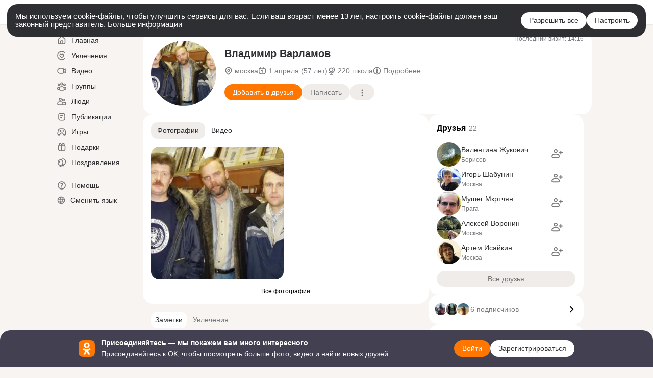

--- FILE ---
content_type: text/css
request_url: https://ok.ru/res/react/user-profile_user-profile_2a2d1245.css
body_size: 5707
content:
anonym-user-root{visibility:visible!important;} 
anonym-user-head{visibility:visible!important;} 
anonym-user-content{visibility:visible!important;} 
/* csshash:0wfyv */
.button-clean__0wfyv{padding:0;margin:0;border:0;border-radius:0;overflow:visible;font:inherit;text-decoration:none;text-align:inherit;background:none;outline:none;cursor:pointer;-webkit-appearance:none}.button-clean__0wfyv:focus-visible{outline:var(--focus-outline)}.button-clean__0wfyv:focus-visible{outline:var(--focus-outline)}
/* csshash:6ag7v */
.loader__6ag7v{position:relative;display:inline-block;width:34px;height:8px;padding:0;text-align:center}.loader__6ag7v:before,.loader__6ag7v:after{position:absolute;top:50%;width:8px;height:8px;border-radius:50%;background:var(--color_main);transform:scale(.75);opacity:.5;content:''}.loader__6ag7v.__light__6ag7v:before,.loader__6ag7v.__light__6ag7v:after{background:var(--color_white)}.loader__6ag7v.__small__6ag7v{width:16px;height:4px}.loader__6ag7v.__small__6ag7v:before,.loader__6ag7v.__small__6ag7v:after{width:4px;height:4px;background:var(--color_secondary)}.loader__6ag7v.__small__6ag7v:before{margin:-4px 0 0 -10px}.loader__6ag7v.__small__6ag7v:after{margin:-4px -6px 0 0}.loader__6ag7v:before{left:50%;margin:-4px 0 0 -15px;animation:show__6ag7v .9s 0s infinite linear}.loader__6ag7v:after{right:50%;margin:-4px -15px 0 0;animation:show__6ag7v .9s .3s infinite linear}.loader__6ag7v .item__6ag7v{position:absolute;top:50%;left:50%;display:block;width:8px;height:8px;margin:-4px 0 0 -4px;border-radius:50%;background:var(--color_main);transform:scale(.75);opacity:.5;animation:show__6ag7v .9s .15s infinite linear}.loader__6ag7v .item__6ag7v.__small__6ag7v{width:4px;height:4px;background:var(--color_secondary)}.loader__6ag7v .item__6ag7v.__light__6ag7v{background:var(--color_white)}@keyframes show__6ag7v{0%{transform:scale(.75);opacity:.5}25%{transform:scale(.75);opacity:.5}50%{transform:scale(1);opacity:1}100%{transform:scale(.75);opacity:.5}}
/* csshash:tpzoq */
.spin__tpzoq{display:inline-block}.spin__tpzoq.__center__tpzoq{display:flex;justify-content:center;align-items:center;width:100%;height:100%}.spin__tpzoq.__absolute__tpzoq{position:absolute}.spin__tpzoq.__fixed__tpzoq{position:fixed}.spin__tpzoq.__absolute__tpzoq,.spin__tpzoq.__fixed__tpzoq{display:block;top:50%;left:50%;transform:translate(-50%,-50%)}.spin-container__tpzoq.__with-label__tpzoq{display:inline-flex;flex-direction:column;align-items:center}.spin-icon-wrapper__tpzoq{line-height:0}.spin-icon-wrapper__tpzoq.__default__tpzoq{width:32px;height:32px}.spin-icon-wrapper__tpzoq.__small__tpzoq{width:16px;height:16px}.spin-label__tpzoq{margin-top:16px;font-size:var(--fs-l);line-height:21px;color:var(--color_secondary)}.spin-icon__tpzoq svg{animation:rotate__tpzoq 3.5s linear infinite}.spin-icon__tpzoq svg circle{stroke:var(--color_orange);animation:arcs__tpzoq 3.9s cubic-bezier(.82,.1,.48,1) infinite}@media (prefers-color-scheme:dark){:root.__ui-theme_enabled:not(.__ui-theme_light) .spin-icon__tpzoq svg circle{stroke:var(--color_white)}}:root.__ui-theme_enabled.__ui-theme_dark .spin-icon__tpzoq svg circle,:root.ds-colors.dark-theme .spin-icon__tpzoq svg circle{stroke:var(--color_white)}@keyframes rotate__tpzoq{100%{transform:rotate(360deg)}}@keyframes arcs__tpzoq{0%{stroke-dashoffset:87.9646}12.5%{stroke-dashoffset:65.97345}25%{stroke-dashoffset:43.9823}37.5%{stroke-dashoffset:21.99115}50%{stroke-dashoffset:0}62.5%{stroke-dashoffset:-21.99115}75%{stroke-dashoffset:-43.9823}87.5%{stroke-dashoffset:-65.97345}100%{stroke-dashoffset:-87.9646}}
/* csshash:paevy */
.spinner__paevy{position:relative;display:inline-block;color:var(--color_white);vertical-align:middle}.spinner__paevy.__size-16__paevy{width:16px;height:16px}.spinner__paevy.__size-20__paevy{width:20px;height:20px}.spinner__paevy.__size-40__paevy{width:40px;height:40px}.spinner__paevy.__size-48__paevy{width:48px;height:48px}.spinner__paevy.__view-secondary__paevy{color:var(--color_secondary)}.spinner__paevy.__light__paevy{color:var(--color_orange)}.spinner__paevy.__outline__paevy{color:var(--color_secondary)}.spinner__paevy.__clean__paevy{color:var(--color_secondary)}.spinner__paevy:before,.spinner__paevy:after,.el__paevy:before,.el__paevy:after{position:absolute;display:block;box-sizing:border-box;width:100%;height:100%;margin:0;border:2px solid transparent;border-top-color:currentColor;border-radius:50%;animation:spinner__paevy 1.2s cubic-bezier(.5,0,.5,1) infinite;content:''}.spinner__paevy.__size-48__paevy:before,.spinner__paevy.__size-48__paevy:after,.spinner__paevy.__size-48__paevy .el__paevy:before,.spinner__paevy.__size-48__paevy .el__paevy:after{border-width:4px}.spinner__paevy:after{animation-delay:-.45s}.el__paevy:before{animation-delay:-.3s}.el__paevy:after{animation-delay:-.15s}@keyframes spinner__paevy{0%{transform:rotate(0deg)}100%{transform:rotate(360deg)}}
/* csshash:0ej09 */
.button-core__0ej09{position:relative;display:inline-block;box-sizing:border-box;margin:0;border:0;overflow:visible;color:var(--color_white);font-weight:normal;white-space:nowrap;text-align:center;background-color:var(--color_orange_new);outline:none;transition:box-shadow .1s ease-in,background-color .1s ease-in;user-select:none}.button-core__0ej09.__size-l__0ej09{height:40px;padding:8px 16px;border-radius:16px;font-size:var(--fs-l);line-height:var(--lh-n)}.button-core__0ej09.__size-m__0ej09{height:32px;padding:0 16px;border-radius:16px;font-size:var(--fs-n);line-height:32px}.button-core__0ej09.__size-s__0ej09{height:24px;padding:0 12px;border-radius:12px;font-size:var(--fs-s);line-height:24px}.button-core__0ej09.__wide__0ej09{width:100%}.button-core__0ej09.__circle__0ej09{min-width:0;padding:0}.button-core__0ej09.__circle__0ej09.__size-m__0ej09{width:32px}.button-core__0ej09.__circle__0ej09.__size-s__0ej09{width:24px}.button-core__0ej09.__view-secondary__0ej09{color:var(--color_secondary);background-color:var(--color_main-008)}.button-core__0ej09.__view-secondary__0ej09.__high_contrast__0ej09{color:var(--color_main)}.button-core__0ej09.__light__0ej09{color:var(--color_orange_new);background-color:var(--color_orange-light)}.button-core__0ej09.__white__0ej09{color:#333;background-color:var(--color_white)}.button-core__0ej09.__white-secondary__0ej09{color:var(--color_white);background-color:var(--color_white-008)}.button-core__0ej09.__eye-catching__0ej09{background-color:#87189d}.button-core__0ej09.__view_accent__0ej09{color:var(--color_white);background-color:#1abaff}.button-core__0ej09.__dark__0ej09{color:var(--color_white);background-color:rgba(0,0,0,0.6)}.button-core__0ej09.__outline__0ej09{color:var(--color_secondary);background-color:var(--color_surface);box-shadow:inset 0 0 0 1px var(--color_gray-stub)}.button-core__0ej09.__clean__0ej09{color:var(--color_secondary);background-color:transparent}.button-core__0ej09.__no-radius__0ej09{border-radius:0}.button-core__0ej09.__radius-8__0ej09{border-radius:8px}.button-core__0ej09.__radius-16__0ej09{border-radius:16px}.button-core__0ej09.__radius-40__0ej09{border-radius:40px}.button-core__0ej09.__center-align__0ej09{display:flex;align-items:center;justify-content:center;line-height:normal}.content__0ej09{display:block}.content__0ej09.__center-align__0ej09{display:flex;align-items:center}.spinner__0ej09{position:absolute;top:0;left:0;display:none;align-items:center;justify-content:center;width:100%;height:100%}.button-core__0ej09.__loading__0ej09 .content__0ej09{z-index:-1;opacity:0}.button-core__0ej09.__loading__0ej09 .spinner__0ej09{display:flex}.button-core-container__0ej09:hover.button-core__0ej09,.button-core-container__0ej09:focus.button-core__0ej09,.button-core-container__0ej09:active.button-core__0ej09,.button-core-container__0ej09.__active__0ej09.button-core__0ej09,.button-core-container__0ej09:hover .button-core__0ej09,.button-core-container__0ej09:focus .button-core__0ej09,.button-core-container__0ej09:active .button-core__0ej09,.button-core-container__0ej09.__active__0ej09 .button-core__0ej09{color:var(--color_white);text-decoration:none;background-color:var(--color_orange_hover);box-shadow:0 0 0 1px var(--color_orange_hover)}.button-core-container__0ej09:hover .button-core__0ej09.__view-secondary__0ej09,.button-core-container__0ej09:focus .button-core__0ej09.__view-secondary__0ej09,.button-core-container__0ej09:active .button-core__0ej09.__view-secondary__0ej09,.button-core-container__0ej09.__active__0ej09 .button-core__0ej09.__view-secondary__0ej09{color:var(--dynamic-text-and-icons-base-primary);background-color:var(--color_main-012);outline:none;box-shadow:0 0 0 1px var(--color_main-012)}.button-core-container__0ej09:hover .button-core__0ej09.__view-secondary__0ej09.__high_contrast__0ej09,.button-core-container__0ej09:focus .button-core__0ej09.__view-secondary__0ej09.__high_contrast__0ej09,.button-core-container__0ej09:active .button-core__0ej09.__view-secondary__0ej09.__high_contrast__0ej09,.button-core-container__0ej09.__active__0ej09 .button-core__0ej09.__view-secondary__0ej09.__high_contrast__0ej09{color:var(--color_main)}.button-core-container__0ej09:hover .button-core__0ej09.__light__0ej09,.button-core-container__0ej09:focus .button-core__0ej09.__light__0ej09,.button-core-container__0ej09:active .button-core__0ej09.__light__0ej09,.button-core-container__0ej09.__active__0ej09 .button-core__0ej09.__light__0ej09{color:var(--color_orange_new);background-color:var(--color_orange-light_hover);outline:none;box-shadow:0 0 0 1px var(--color_orange-light_hover)}.button-core-container__0ej09:hover .button-core__0ej09.__white__0ej09,.button-core-container__0ej09:focus .button-core__0ej09.__white__0ej09,.button-core-container__0ej09:active .button-core__0ej09.__white__0ej09,.button-core-container__0ej09.__active__0ej09 .button-core__0ej09.__white__0ej09{color:#333;background-color:var(--color_white);outline:none;box-shadow:0 0 0 1px var(--color_main-012)}.button-core-container__0ej09:hover .button-core__0ej09.__white-secondary__0ej09,.button-core-container__0ej09:focus .button-core__0ej09.__white-secondary__0ej09,.button-core-container__0ej09:active .button-core__0ej09.__white-secondary__0ej09,.button-core-container__0ej09.__active__0ej09 .button-core__0ej09.__white-secondary__0ej09{color:var(--color_white);background-color:var(--color_white-012);outline:none;box-shadow:0 0 0 1px var(--color_white-012)}.button-core-container__0ej09:hover .button-core__0ej09.__outline__0ej09,.button-core-container__0ej09:focus .button-core__0ej09.__outline__0ej09,.button-core-container__0ej09:active .button-core__0ej09.__outline__0ej09,.button-core-container__0ej09.__active__0ej09 .button-core__0ej09.__outline__0ej09{color:var(--color_secondary);background-color:var(--color_on-surface);outline:none;box-shadow:0 0 0 1px rgba(0,0,0,0.12)}.button-core-container__0ej09:hover .button-core__0ej09.__clean__0ej09,.button-core-container__0ej09:focus .button-core__0ej09.__clean__0ej09,.button-core-container__0ej09:active .button-core__0ej09.__clean__0ej09,.button-core-container__0ej09.__active__0ej09 .button-core__0ej09.__clean__0ej09{color:var(--color_secondary);background-color:transparent;outline:none;box-shadow:none}.button-core-container__0ej09:hover .button-core__0ej09.__eye-catching__0ej09,.button-core-container__0ej09:focus .button-core__0ej09.__eye-catching__0ej09,.button-core-container__0ej09:active .button-core__0ej09.__eye-catching__0ej09,.button-core-container__0ej09.__active__0ej09 .button-core__0ej09.__eye-catching__0ej09{background-color:#6b0380;box-shadow:0 0 0 1px #6b0380}.button-core-container__0ej09:hover .button-core__0ej09.__view_accent__0ej09,.button-core-container__0ej09:focus .button-core__0ej09.__view_accent__0ej09,.button-core-container__0ej09:active .button-core__0ej09.__view_accent__0ej09,.button-core-container__0ej09.__active__0ej09 .button-core__0ej09.__view_accent__0ej09{background-color:#1abaff;box-shadow:0 0 0 1px #1abaff}.button-core-container__0ej09:hover .button-core__0ej09.__dark__0ej09,.button-core-container__0ej09:focus .button-core__0ej09.__dark__0ej09,.button-core-container__0ej09:active .button-core__0ej09.__dark__0ej09,.button-core-container__0ej09.__active__0ej09 .button-core__0ej09.__dark__0ej09{background-color:rgba(0,0,0,0.8);box-shadow:0 0 0 1px rgba(0,0,0,0.8)}.button-core-container__0ej09:disabled.button-core__0ej09,.button-core-container__0ej09:disabled .button-core__0ej09{background-color:var(--color_orange_new);box-shadow:none}.button-core-container__0ej09:disabled .button-core__0ej09.__view-secondary__0ej09{background-color:var(--color_main-008);box-shadow:none}.button-core-container__0ej09:disabled .button-core__0ej09.__light__0ej09{background-color:var(--color_orange-light);box-shadow:none}.button-core-container__0ej09:disabled .button-core__0ej09.__white__0ej09{background-color:var(--color_white);box-shadow:none}.button-core-container__0ej09:disabled .button-core__0ej09.__white-secondary__0ej09{background-color:var(--color_white-008);box-shadow:none}.button-core-container__0ej09:disabled .button-core__0ej09.__outline__0ej09{background-color:var(--color_surface);box-shadow:none}.button-core-container__0ej09:disabled .button-core__0ej09.__clean__0ej09{background-color:transparent}.button-core-container__0ej09:disabled .button-core__0ej09.__eye-catching__0ej09{background-color:#87189d;box-shadow:none}.button-core-container__0ej09:disabled .button-core__0ej09.__view_accent__0ej09{background-color:#1abaff;box-shadow:none}.button-core-container__0ej09:disabled .button-core__0ej09.__dark__0ej09{background-color:rgba(0,0,0,0.6);box-shadow:none}.button-core-container__0ej09:hover .button-core__0ej09,.button-core-container__0ej09:active .button-core__0ej09{outline:none}
/* csshash:pe9qo */
.button__pe9qo{padding:0;margin:0;border:0;border-radius:0;overflow:visible;font:inherit;text-decoration:none;text-align:inherit;background:none;outline:none;cursor:pointer;-webkit-appearance:none;opacity:1;transition:opacity .3s ease}.button__pe9qo:focus-visible{outline:var(--focus-outline)}.button__pe9qo:hover,.button__pe9qo:active{outline:none}.button__pe9qo.__wide__pe9qo{width:100%}.button__pe9qo.__disabled__pe9qo{cursor:default;opacity:.5}.button__pe9qo.__no-animation__pe9qo{transition:none}
/* csshash:205aq */
.title__205aq{font-size:var(--fs-l);line-height:21px;margin:0;font-weight:600}.additional-info__205aq{font-size:var(--fs-n);line-height:19px;margin-left:6px;font-weight:400;color:var(--color_secondary)}.content__205aq{margin-top:14px;margin-bottom:12px}.footer-link-wrapper__205aq{display:block;width:100%}.footer-link__205aq{width:100%}
/* csshash:ijkqc */
.icon__ijkqc{display:inline-block}.icon__ijkqc > svg{display:block}.icon__ijkqc.__is-flipped__ijkqc{transform:scaleX(-1)}.icon__ijkqc.__margin-right__ijkqc{margin-right:4px}.icon__ijkqc.__margin-left__ijkqc{margin-left:4px}.icon__ijkqc.__size-8__ijkqc{width:8px;height:8px}.icon__ijkqc.__size-10__ijkqc{width:10px;height:10px}.icon__ijkqc.__size-12__ijkqc{width:12px;height:12px}.icon__ijkqc.__size-16__ijkqc{width:16px;height:16px}.icon__ijkqc.__size-18__ijkqc{width:18px;height:18px}.icon__ijkqc.__size-20__ijkqc{width:20px;height:20px}.icon__ijkqc.__size-24__ijkqc{width:24px;height:24px}.icon__ijkqc.__size-26__ijkqc{width:26px;height:26px}.icon__ijkqc.__size-28__ijkqc{width:28px;height:28px}.icon__ijkqc.__size-32__ijkqc{width:32px;height:32px}.icon__ijkqc.__size-36__ijkqc{width:36px;height:36px}.icon__ijkqc.__size-40__ijkqc{width:40px;height:40px}.icon__ijkqc.__size-44__ijkqc{width:44px;height:44px}.icon__ijkqc.__size-48__ijkqc{width:48px;height:48px}.icon__ijkqc.__size-54__ijkqc{width:54px;height:54px}.icon__ijkqc.__size-56__ijkqc{width:56px;height:56px}.icon__ijkqc.__size-60__ijkqc{width:60px;height:60px}.icon__ijkqc.__size-64__ijkqc{width:64px;height:64px}.icon__ijkqc.__size-80__ijkqc{width:80px;height:80px}.icon__ijkqc.__size-96__ijkqc{width:96px;height:96px}.icon__ijkqc.__size-100__ijkqc{width:100px;height:100px}.icon__ijkqc.__size-120__ijkqc{width:120px;height:120px}.icon__ijkqc.__size-128__ijkqc{width:128px;height:128px}.icon__ijkqc.__size-132__ijkqc{width:132px;height:132px}.icon__ijkqc.__size-144__ijkqc{width:144px;height:144px}.icon__ijkqc.__size-152__ijkqc{width:152px;height:152px}.icon__ijkqc.__size-160__ijkqc{width:160px;height:160px}.icon__ijkqc.__size-176__ijkqc{width:176px;height:176px}.icon__ijkqc.__size-208__ijkqc{width:208px;height:208px}.icon__ijkqc.__size-240__ijkqc{width:240px;height:240px}.icon__ijkqc.__size-288__ijkqc{width:288px;height:288px}.icon__ijkqc.__size-full__ijkqc{width:100%;height:100%}.svg-fill{fill:currentColor}.svg-stroke{stroke:currentColor}
/* csshash:91azp */
.link__91azp{text-decoration:none}.link__91azp:hover{text-decoration:underline}.link__91azp.__primary__91azp{color:var(--color_main)}.link__91azp.__secondary__91azp{color:var(--color_secondary)}.link__91azp.__active__91azp{color:var(--color_orange)}.link__91azp.__black__91azp{color:var(--color_main)}.link__91azp.__white__91azp{color:var(--color_white)}.link__91azp.__orange__91azp{color:var(--color_orange);text-decoration:none}.link__91azp.__orange__91azp:hover{color:var(--color_action_active_new)}.link__91azp.__none__91azp{text-decoration:none;cursor:auto}.link__91azp.__none__91azp:hover{color:inherit;text-decoration:none}.link__91azp.__no-text-decor__91azp{text-decoration:none}.link__91azp.__no-text-decor__91azp:hover{text-decoration:none}
/* csshash:zqgfg */
.container__zqgfg{display:flex;gap:12px;align-items:center}.img-wrapper__zqgfg{width:48px;height:48px;border-radius:50%;overflow:hidden;flex-shrink:0}.img__zqgfg{width:100%;height:100%;display:block;object-fit:cover}.text__zqgfg{max-width:176px;width:100%;text-overflow:ellipsis;white-space:nowrap;overflow:hidden}.title__zqgfg{font-size:var(--fs-n);line-height:19px;padding:0}.subtitle__zqgfg{font-size:var(--fs-s);line-height:16px;margin-top:2px;color:var(--color_secondary)}.button__zqgfg{color:var(--color_secondary);line-height:0}
/* csshash:o65ev */
.container__o65ev{max-width:304px;width:100%;box-sizing:border-box;padding:14px 16px 16px;border-radius:20px;background-color:var(--color_surface)}
/* csshash:u51br */
.section-items-wrapper__u51br{display:flex;flex-direction:row;gap:12px}.inline-images-wrapper__u51br{display:flex}.inline-images-item__u51br{background-repeat:no-repeat;background-position:center;background-size:cover;width:28px;height:28px;box-sizing:border-box;margin-left:-6px;border-radius:50%;border:2px solid #fff;overflow:hidden}.inline-images_item__u51br:first-child{margin:0}.subtext__u51br{font-size:var(--fs-n);line-height:19px;color:var(--color_secondary);margin:auto 0}.subtext__u51br.__red__u51br{color:var(--color_red)}.subtext__u51br.__green__u51br{color:var(--color_green_new)}.move-right__u51br{margin-left:auto;margin-top:auto;margin-bottom:auto}
/* csshash:ec27e */
.user-profile_user-profile .content__ec27e{width:880px}.user-profile_user-profile .content__ec27e,.user-profile_user-profile .content-right-column__ec27e{display:flex;flex-direction:column;gap:16px}.user-profile_user-profile .content-left-column__ec27e{display:flex;flex-direction:column}.user-profile_user-profile .content-main__ec27e{display:flex;gap:16px}.user-profile_user-profile .content-left-column__ec27e{width:560px}.user-profile_user-profile .content-right-column__ec27e{width:304px}.user-profile_user-profile .section-items-wrapper__ec27e{display:flex;flex-direction:column;gap:12px}.user-profile_user-profile .section-items-wrapper__ec27e.__inline__ec27e{flex-direction:row}.user-profile_user-profile .empty-right-column-section__ec27e{font-size:var(--fs-n);line-height:19px;color:var(--color_secondary);text-align:center;margin:25px 5px} 
/* csshash:65nab */
.tab__65nab.tab__65nab{display:flex;justify-content:center;align-items:center;height:32px;padding:0 12px;border-radius:12px;color:var(--color_main);font-size:var(--fs-n);line-height:19px;transition:background-color .3s}.tab__65nab.tab__65nab.__is-active__65nab{background-color:var(--color_main-008)}.tab__65nab.tab__65nab.__is-active__65nab.__primary__65nab{background-color:var(--color_surface)}.tab__65nab.tab__65nab:hover{text-decoration:none !important;background-color:var(--color_main-012)}
/* csshash:939in */
.wrapper__939in{position:relative}.menu__939in.__left__939in{left:0}.menu__939in.__right__939in{right:0}.menu__939in.__center__939in{left:50%;transform:translateX(-50%)}
/* csshash:9lcvi */
.more__9lcvi.__is-hide__9lcvi{position:absolute;visibility:hidden}
/* csshash:2icxt */
.container__2icxt{position:relative;max-width:100%;width:100%;overflow:hidden}.container__2icxt.__without-overflow__2icxt{overflow:visible}
/* csshash:3wxpg */
.uncensor-area__3wxpg{background:var(--color_main-012);position:absolute;z-index:1;width:100%;height:100%;color:var(--color_white)}.uncensor-area__3wxpg .uncensor-area-content__3wxpg{position:absolute;top:50%;width:100%;transform:translateY(-50%);text-align:center}.uncensor-area__3wxpg .uncensor-area-content__3wxpg .uncensor-icon__3wxpg{display:block;width:10%;max-width:30px;height:10%;max-height:30px;margin:0 auto 8px}.uncensor-area__3wxpg .uncensor-area-content__3wxpg .uncensor-icon__3wxpg.__without-text__3wxpg{width:27%;margin-bottom:0}.warning-text-sensitive__3wxpg{max-width:300px;font-size:initial;fill:var(--color_white)}
/* csshash:pcb42 */
.photo-card__pcb42{position:relative;display:block;width:229px;height:229px;background-color:var(--color_on-surface)}.photo-card__pcb42 .photo-widget__pcb42{visibility:hidden;opacity:0;transition:opacity .2s,visibility .2s}.photo-card__pcb42:hover .photo-widget__pcb42{visibility:visible;opacity:1}.photo-card__pcb42 .photo-widget-transparent__pcb42{opacity:.5;transition:opacity .2s}.photo-card__pcb42:hover .photo-widget-transparent__pcb42{opacity:1}.photo-card__pcb42 .owner-link__pcb42{opacity:0}.photo-card__pcb42:hover .owner-link__pcb42{opacity:1}.photo-card__pcb42.__redesign__pcb42{width:180px;height:180px}.photo-card__pcb42.__redesign__pcb42 .photo-badge-gif__pcb42{border:none;background-color:var(--color_black-06)}.photo-link__pcb42{position:absolute;top:0;left:0;width:100%;height:100%}.photo-link__pcb42:before{position:absolute;top:0;bottom:0;left:0;right:0;display:block;box-sizing:border-box;border:1px solid rgba(0,0,0,0.04);border-radius:0;transition:background-color .15s ease-in;content:'';pointer-events:none}.photo-link__pcb42:hover:before{background-color:rgba(0,0,0,0.04)}.photo-link__pcb42:focus{outline:1px solid rgba(0,0,0,0.6)}.photo-link__pcb42:focus:before{border:0;background-color:rgba(0,0,0,0.6)}.photo-link__pcb42.__blur__pcb42{overflow:hidden}.photo-img__pcb42{width:100%;height:100%;object-fit:cover}.video-preview__pcb42{position:absolute;top:0;left:0;display:none;width:100%;height:100%;object-fit:cover}.video-preview__pcb42.__playing__pcb42{display:block}.photo-badge-gif__pcb42{position:absolute;top:50%;left:50%;width:40px;height:40px;border:2px solid var(--color_white-06);border-radius:50%;color:var(--color_white);font-size:11px;line-height:40px;text-align:center;text-transform:uppercase;background-color:var(--color_black-06);transform:translate(-50%,-50%);transition:opacity .15s}.blurred-image__pcb42{transform:scale(1.2);filter:blur(25px)}
/* csshash:uclia */
.user-profile_user-profile .user-content-item__uclia{position:relative;display:inline-block;width:126px;height:126px;overflow:hidden;border-radius:16px}.user-profile_user-profile .user-content-item__uclia.__large__uclia{width:260px;height:260px}.user-profile_user-profile .user-content-item__uclia.__large__uclia .stub__uclia{padding:64px}.user-profile_user-profile .stub__uclia{box-sizing:border-box;padding:32px;color:var(--color_white);background-color:var(--color_gray-7)}.user-profile_user-profile .user-content-image__uclia{width:100%;height:100%;object-fit:cover}.user-profile_user-profile .tag__uclia{position:absolute;bottom:8px;right:8px;padding:4px 8px;border-radius:24px;color:var(--color_white);background-color:var(--color_black-06)} 
/* csshash:uclta */
.user-profile_user-profile .user-content-block__uclta{display:flex;gap:8px}.user-profile_user-profile .user-content-sub-block__uclta{width:50%;display:flex;flex-wrap:wrap;gap:8px} 
/* csshash:g69h1 */
.explicit__g69h1{display:inline-block;cursor:pointer}
/* csshash:3ujnq */
.avatar__3ujnq{position:relative;display:inline-block;border-radius:4px;overflow:hidden;background-position:50% 50%;background-size:cover}.avatar__3ujnq.__border__3ujnq:after{content:'';position:absolute;top:0;right:0;bottom:0;left:0;border:var(--delimiter_global);border-radius:inherit}.avatar__3ujnq.__block__3ujnq{display:block}.avatar__3ujnq.__trimmed__3ujnq{border-radius:8px}.avatar__3ujnq.__round__3ujnq{border-radius:50%}.avatar__3ujnq.__round__3ujnq:before{border-radius:50%}.avatar__3ujnq.__size-16__3ujnq{width:16px;height:16px}.avatar__3ujnq.__size-20__3ujnq{width:20px;height:20px}.avatar__3ujnq.__size-24__3ujnq{width:24px;height:24px}.avatar__3ujnq.__size-28__3ujnq{width:28px;height:28px}.avatar__3ujnq.__size-32__3ujnq{width:32px;height:32px}.avatar__3ujnq.__size-36__3ujnq{width:36px;height:36px}.avatar__3ujnq.__size-40__3ujnq{width:40px;height:40px}.avatar__3ujnq.__size-44__3ujnq{width:44px;height:44px}.avatar__3ujnq.__size-48__3ujnq{width:48px;height:48px}.avatar__3ujnq.__size-56__3ujnq{width:56px;height:56px}.avatar__3ujnq.__size-64__3ujnq{width:64px;height:64px}.avatar__3ujnq.__size-80__3ujnq{width:80px;height:80px}.avatar__3ujnq.__size-96__3ujnq{width:96px;height:96px}.avatar__3ujnq.__size-128__3ujnq{width:128px;height:128px}.avatar__3ujnq.__size-144__3ujnq{width:144px;height:144px}.avatar__3ujnq.__size-152__3ujnq{width:152px;height:152px}.avatar__3ujnq.__size-160__3ujnq{width:160px;height:160px}.avatar__3ujnq.__size-176__3ujnq{width:176px;height:176px}.avatar__3ujnq.__size-208__3ujnq{width:208px;height:208px}.avatar__3ujnq.__size-240__3ujnq{width:240px;height:240px}.avatar__3ujnq.__size-288__3ujnq{width:288px;height:288px}.img__3ujnq{display:block}
/* csshash:p8o1e */
.stub__p8o1e{background-color:var(--color_gray-stub);opacity:.2}.track-stub__p8o1e.__size-24__p8o1e{width:24px;height:24px}.track-stub__p8o1e.__size-40__p8o1e{width:20px;height:20px;margin-top:10px;margin-left:10px}.track-stub__p8o1e.__size-48__p8o1e{width:24px;height:24px;margin-top:12px;margin-left:12px}
/* csshash:729pa */
.music-track-card__729pa{display:flex;align-items:center;padding:4px;border-radius:4px;overflow:hidden;cursor:pointer}.music-track-card__729pa:hover{background-color:var(--color_main-004)}.music-track-card__729pa:hover .from__729pa,.music-track-card__729pa:hover .album-link__729pa{display:inline}.music-track-card__729pa:hover .avatar-core__729pa:after{opacity:1}.music-track-card__729pa:hover .icon-play__729pa{opacity:1}.music-track-card__729pa:hover .duration__729pa{display:none}.music-track-card__729pa:hover .status__729pa{display:flex;margin-right:8px}.music-track-card__729pa:hover .track-index__729pa{opacity:0}.blocked__729pa{pointer-events:none}.avatar__729pa{position:relative;width:40px;height:40px}.avatar__729pa.__album-track__729pa .icon-play__729pa,.avatar__729pa.__album-track__729pa .icon-pause__729pa,.avatar__729pa.__album-track__729pa .icon-block__729pa{color:var(--color_secondary)}.avatar__729pa.__album-track__729pa .play-back-item__729pa{background-color:var(--color_secondary)}.avatar__729pa.__artist-track__729pa .icon-play__729pa,.avatar__729pa.__artist-track__729pa .icon-pause__729pa,.avatar__729pa.__artist-track__729pa .icon-block__729pa{color:var(--color_white)}.avatar__729pa.__artist-track__729pa .play-back-item__729pa{background-color:var(--color_white)}.avatar-core__729pa:after{position:absolute;top:0;right:0;bottom:0;left:0;background-color:var(--color_black-06);opacity:0;content:''}.avatar-core__729pa.__active-track__729pa:after{opacity:1}.album-track-avatar__729pa{display:flex;align-items:center;justify-content:center;width:40px;height:40px;border-radius:4px;background-color:var(--color_on-surface)}.album-track-avatar__729pa.__active-track__729pa .track-index__729pa{opacity:0}.track-index__729pa{color:var(--color_secondary);font-size:12px;opacity:1}.play-control__729pa{position:absolute;top:0;right:0;bottom:0;left:0;padding:8px}.play-control__729pa:hover .icon-pause__729pa,.play-control__729pa:hover .icon-block__729pa{opacity:1}.play-control__729pa:hover .play-back__729pa{opacity:0}.icon-play__729pa{opacity:0}.icon-play__729pa.__active-track__729pa{opacity:1}.icon-pause__729pa,.icon-block__729pa{opacity:0;transition:transform .3s,opacity .3s}.play-back__729pa{position:absolute;top:50%;left:50%;width:20px;height:12px;margin:-7px -9px;opacity:1;transition:transform .3s,opacity .3s}.info__729pa{display:flex;flex:1 1 50%;flex-direction:column;justify-content:space-between;min-width:0;height:34px;margin-left:12px}.disabled__729pa{opacity:.5}.title-wrapper__729pa{display:flex;max-height:16px}.title__729pa{max-height:16px;color:var(--color_main);font-size:14px;line-height:16px}.explicit-label__729pa{margin-left:4px;color:var(--dynamic-text-and-icons-base-secondary);cursor:pointer}.subtitle__729pa{max-height:14px;color:var(--color_secondary);font-size:12px;line-height:14px}.title__729pa,.subtitle__729pa{max-width:100%;overflow:hidden;white-space:nowrap;text-overflow:ellipsis;max-width:200px}.artist-link__729pa,.album-link__729pa{color:var(--color_secondary)}.album-link__729pa,.from__729pa{display:none}.duration__729pa{margin-left:10px;color:var(--color_secondary);font-size:12px;line-height:14px}.status__729pa{display:none;margin:auto}.status-button__729pa{display:flex}.icon-add__729pa{color:var(--color_secondary)}.icon-add__729pa:hover{color:var(--color_main)}.icon-check__729pa{color:var(--color_secondary)}.play-back-item__729pa{display:inline-block;width:3px;height:16px;background-color:var(--color_white);margin-right:4px;transform-origin:100%;border-radius:41%;animation:playback__729pa .72s ease-in-out infinite}.play-back-item__729pa:last-child{margin-right:0}.play-back-item__729pa:nth-of-type(1){animation-delay:-.25s}.play-back-item__729pa:nth-of-type(2){animation-delay:-.4s}.play-back-item__729pa:nth-of-type(3){animation-delay:-.15s}.icon-block__729pa{padding:4px}@keyframes playback__729pa{0%{transform:scaleY(.38);border-radius:41%}50%{transform:scaleY(1);border-radius:12px}100%{transform:scaleY(.38);border-radius:41%}}
/* csshash:8dnvl */
.main__8dnvl{position:relative}.main__8dnvl.__inner__8dnvl,.wrap__8dnvl.__inner__8dnvl{position:absolute;top:0;left:0;width:100%;height:100%}.tooltip__8dnvl{position:absolute;z-index:3201;display:block;color:var(--color_black-08);font-size:12px;line-height:1.4;pointer-events:none}.tooltip__8dnvl.__top__8dnvl .container__8dnvl:not(.__free__8dnvl){padding-bottom:8px;transform:translate(-50%,-100%)}.tooltip__8dnvl.__top__8dnvl .arrow__8dnvl{bottom:0}.tooltip__8dnvl.__top__8dnvl .arrow__8dnvl:before{top:-1px;border-width:5px 8px 0;border-top-color:currentColor}.tooltip__8dnvl.__top__8dnvl.__inner__8dnvl{left:50%}.tooltip__8dnvl.__bottom__8dnvl .container__8dnvl:not(.__free__8dnvl){padding-top:8px;transform:translate(-50%,-50%)}.tooltip__8dnvl.__bottom__8dnvl .arrow__8dnvl{top:0}.tooltip__8dnvl.__bottom__8dnvl .arrow__8dnvl:before{bottom:-1px;border-width:0 8px 5px;border-bottom-color:currentColor}.tooltip__8dnvl.__bottom__8dnvl.__inner__8dnvl{top:100%;left:50%}.tooltip__8dnvl.__bottom__8dnvl.__inner__8dnvl .container__8dnvl:not(.__free__8dnvl){transform:translate(-50%,0)}.tooltip__8dnvl.__right__8dnvl .container__8dnvl:not(.__free__8dnvl){padding-left:10px;transform:translate(0,-100%)}.tooltip__8dnvl.__right__8dnvl .arrow__8dnvl{top:25%;left:0;width:10px;height:25px;margin-left:0}.tooltip__8dnvl.__right__8dnvl .arrow__8dnvl:before{right:0;left:0;border-width:8px 5px 5px 0;border-right-color:currentColor}.tooltip__8dnvl.__right__8dnvl.__inner__8dnvl{top:50%;left:100%}.tooltip__8dnvl.__right__8dnvl.__inner__8dnvl .container__8dnvl:not(.__free__8dnvl){transform:translate(0,-50%)}.tooltip__8dnvl.__left__8dnvl .container__8dnvl:not(.__free__8dnvl){padding-right:10px;transform:translate(-100%,-100%)}.tooltip__8dnvl.__left__8dnvl .arrow__8dnvl{top:25%;right:0;left:auto;width:10px;height:25px;margin-left:0}.tooltip__8dnvl.__left__8dnvl .arrow__8dnvl:before{left:0;border-width:5px 0 8px 5px;border-left-color:currentColor}.tooltip__8dnvl.__left__8dnvl.__inner__8dnvl{top:50%}.tooltip__8dnvl.__left__8dnvl.__inner__8dnvl .container__8dnvl:not(.__free__8dnvl){transform:translate(-100%,-50%)}.tooltip__8dnvl .content__8dnvl{box-sizing:border-box;padding:12px;border-radius:8px;color:var(--color_white);box-shadow:var(--box-shadow_global);background-color:var(--color_black-08)}.tooltip__8dnvl.__top__8dnvl:not(.__light__8dnvl) .arrow__8dnvl:before{top:0}.tooltip__8dnvl.__bottom__8dnvl:not(.__light__8dnvl) .arrow__8dnvl:before{bottom:0}.tooltip__8dnvl.__right__8dnvl .arrow__8dnvl,.tooltip__8dnvl.__left__8dnvl .arrow__8dnvl{position:absolute;top:50%;height:12px;transform:translateY(-50%)}.tooltip__8dnvl.__right__8dnvl .arrow__8dnvl::before{border-width:6px 6px 6px 0}.tooltip__8dnvl.__left__8dnvl .arrow__8dnvl::before{border-width:6px 0 6px 6px}.tooltip__8dnvl.__dark__8dnvl{color:var(--color_black-08)}.tooltip__8dnvl.__dark__8dnvl .content__8dnvl{background-color:var(--color_black-08)}.tooltip__8dnvl.__light__8dnvl{color:var(--color_surface)}.tooltip__8dnvl.__light__8dnvl .content__8dnvl{border:1px solid var(--color_main-008);color:var(--color_main);background-color:var(--color_surface);box-shadow:0 12px 24px var(--color_main-008)}.container__8dnvl{position:fixed;display:flex;flex-direction:column;align-items:center;max-width:200px;pointer-events:auto}.tooltip__8dnvl.__inner__8dnvl .container__8dnvl{position:relative}.tooltip__8dnvl.exit-done__8dnvl .container__8dnvl,.tooltip__8dnvl.__hide__8dnvl .container__8dnvl{visibility:hidden;opacity:0}.content__8dnvl{display:inline-block;padding:4px 8px 6px;border-radius:4px;color:#f0f0f0;background-color:rgba(51,51,51,0.8)}.content__8dnvl.__text-ellipsis__8dnvl{max-width:100%;overflow:hidden;white-space:nowrap;text-overflow:ellipsis;max-width:180px}.content__8dnvl.__text-center__8dnvl{text-align:center}.arrow__8dnvl{position:absolute;left:50%;height:8px;margin-left:-8px}.arrow__8dnvl:before{position:absolute;border-color:transparent;border-style:solid;content:''}
/* csshash:nibla */
.user-profile_user-profile .main-content__nibla{margin-bottom:16px;padding:8px 16px;background-color:var(--color_surface);border-radius:20px}.user-profile_user-profile .button-group__nibla{display:flex;margin-top:8px;margin-bottom:16px}.user-profile_user-profile .button__nibla.__active__nibla{border-radius:12px;background-color:var(--color_main-008)}.user-profile_user-profile .tab-content__nibla{display:none}.user-profile_user-profile .tab-content__nibla.__active__nibla{display:block}.user-profile_user-profile .link__nibla{margin-top:8px;display:block;width:100%;height:32px;line-height:32px;text-align:center} 
/* csshash:unijc */
.heading__h1__unijc,.heading__h2__unijc,.heading__h3__unijc{margin:0;padding:16px;border-radius:4px 4px 0 0;color:var(--color_main);font-weight:600;word-wrap:break-word}.heading__h1__unijc.__no-padding__unijc,.heading__h2__unijc.__no-padding__unijc,.heading__h3__unijc.__no-padding__unijc{padding:16px 0}.heading__h1__unijc{font-size:21px;line-height:1}.heading__h2__unijc{font-size:16px;line-height:1.3}.heading__h3__unijc{font-size:14px;line-height:1.4}
/* csshash:bilbo */
.user-profile_user-profile .anonym-user-head__bilbo{font-size:var(--fs-n);line-height:19px;display:flex;flex-direction:column;width:100%;border-radius:20px;background-color:var(--color_surface)}.user-profile_user-profile .background-img__bilbo{height:180px;border-radius:20px;object-fit:cover;cursor:pointer}.user-profile_user-profile .content-container__bilbo{position:relative;display:flex;padding:16px;border-radius:20px}.user-profile_user-profile .main-content__bilbo{display:flex;flex-direction:column}.user-profile_user-profile .main-content__bilbo.__blocked-user__bilbo{justify-content:center}.user-profile_user-profile .main-content__bilbo .title__bilbo{font-size:var(--fs-xxl);line-height:26px;display:flex;align-items:center;padding:0;line-height:26px;font-weight:600}.user-profile_user-profile .main-content__bilbo .name__bilbo{display:inline;font:inherit;margin-block:0;padding:inherit}.user-profile_user-profile .avatar-container__bilbo{width:128px;height:128px;position:relative;align-self:flex-start;margin-right:16px}.user-profile_user-profile .avatar__bilbo{width:128px;height:128px;border-radius:50%;overflow:hidden}.user-profile_user-profile .online-mark-container__bilbo{position:absolute;bottom:8px;right:8px;width:20px;height:20px;padding:4px;box-sizing:border-box;border-radius:50%;color:var(--color_orange);background-color:var(--color_surface)}.user-profile_user-profile .online-web-mark__bilbo{width:12px;height:12px;border-radius:50%;background-color:var(--color_orange)}.user-profile_user-profile .meta-row__bilbo{margin-top:12px;display:flex;gap:12px}.user-profile_user-profile .button-row__bilbo{margin-top:16px;display:flex;gap:8px}.user-profile_user-profile .more-button__bilbo{padding:4px 0}.user-profile_user-profile .icon__bilbo{margin-right:4px}.user-profile_user-profile .bio__bilbo{display:block;display:-webkit-box;-webkit-line-clamp:2;-webkit-box-orient:vertical;overflow:hidden;line-height:19px;text-overflow:ellipsis;word-wrap:break-word;max-height:38px;max-width:528px;margin-top:4px;line-height:19px}.user-profile_user-profile .social-meta__bilbo{display:flex;align-items:center;color:var(--color_secondary);cursor:pointer}.user-profile_user-profile .social-meta__bilbo:hover{text-decoration:underline}.user-profile_user-profile .meta-text__bilbo{max-width:100%;overflow:hidden;white-space:nowrap;text-overflow:ellipsis;max-width:147px}.user-profile_user-profile .shortcut-menu__bilbo{width:256px;display:flex;flex-direction:column;padding:0;overflow:hidden;border-radius:8px}.user-profile_user-profile .shortcut-menu-item__bilbo{font-size:var(--fs-n);line-height:19px;width:100%;display:flex;align-items:center;padding:8px;color:var(--color_main)}.user-profile_user-profile .shortcut-menu-item__bilbo:hover{background-color:var(--color_gray-6)}.user-profile_user-profile .last-visit-mark__bilbo{font-size:var(--fs-s);line-height:16px;position:absolute;top:4px;right:16px;white-space:nowrap;color:var(--color_secondary)}.user-profile_user-profile .expert-badge__bilbo{background-color:var(--color_orange)}.user-profile_user-profile .badge__bilbo{margin-left:4px}.user-profile_user-profile .rkn-marker__bilbo{position:absolute;right:16px;top:24px;color:var(--dynamic-text-and-icons-base-tertiary)} 
   

--- FILE ---
content_type: application/javascript; charset=utf-8
request_url: https://st-ok.cdn-vk.ru/res/js/_DataText-kof2xlx0.js
body_size: 67
content:
define([],function(){
var a = {};"use strict";function e(n,t){if(!(n instanceof t)){throw new TypeError("Cannot call a class as a function")}}var c=function n(t){e(this,n);this.text=t};a.BannerDataText=c
return a;
});
//# sourceMappingURL=_DataText-kof2xlx0.js.map


--- FILE ---
content_type: application/javascript; charset=utf-8
request_url: https://st-ok.cdn-vk.ru/res/js/ShortLinkHook-lu5valud.js
body_size: 2024
content:
define(["OK/core/IGwtModuleNavigationProperties","OK/core/hooks/linkHookUtil","OK/utils/environment","OK/core/ClientBlockId","OK/LinkHook","OK/logger","OK/core/urlExtension/URLUtils","OK/URLData","OK/cookie","OK/GwtExperimentsCfg","OK/GwtConfig","OK/StatLogger","OK/GwtToolbarCfg","OK/CurrentUserCfg"],function(A,p,g,O,P,b,C,D,I,F,G,j,B,V){
var S = {};"use strict";function y(t){if(t&&t.__esModule)return t;var e=Object.create(null);if(t){Object.keys(t).forEach(function(n){if(n!=="default"){var r=Object.getOwnPropertyDescriptor(t,n);Object.defineProperty(e,n,r.get?r:{enumerable:true,get:function(){return t[n]}})}})}e.default=t;return e}var T=y(b);function E(t){if(t===void 0){throw new ReferenceError("this hasn't been initialised - super() hasn't been called")}return t}function d(t,e,n){e=s(e);return U(t,v()?Reflect.construct(e,n||[],s(t).constructor):e.apply(t,n))}function k(t,e){if(!(t instanceof e)){throw new TypeError("Cannot call a class as a function")}}function L(t,e){for(var n=0;n<e.length;n++){var r=e[n];r.enumerable=r.enumerable||false;r.configurable=true;if("value"in r)r.writable=true;Object.defineProperty(t,r.key,r)}}function m(t,e,n){if(e)L(t.prototype,e);return t}function R(t,e,n){if(typeof Reflect!=="undefined"&&Reflect.get){R=Reflect.get}else{R=function r(i,o,a){var l=x(i,o);if(!l)return;var u=Object.getOwnPropertyDescriptor(l,o);if(u.get){return u.get.call(a||i)}return u.value}}return R(t,e,n||t)}function s(t){s=Object.setPrototypeOf?Object.getPrototypeOf:function e(n){return n.__proto__||Object.getPrototypeOf(n)};return s(t)}function w(t,e){if(typeof e!=="function"&&e!==null){throw new TypeError("Super expression must either be null or a function")}t.prototype=Object.create(e&&e.prototype,{constructor:{value:t,writable:true,configurable:true}});if(e)h(t,e)}function U(t,e){if(e&&(H(e)==="object"||typeof e==="function")){return e}return E(t)}function h(t,e){h=Object.setPrototypeOf||function n(r,i){r.__proto__=i;return r};return h(t,e)}function x(t,e){while(!Object.prototype.hasOwnProperty.call(t,e)){t=s(t);if(t===null)break}return t}function H(t){"@swc/helpers - typeof";return t&&typeof Symbol!=="undefined"&&t.constructor===Symbol?"symbol":typeof t}function v(){try{var t=!Boolean.prototype.valueOf.call(Reflect.construct(Boolean,[],function(){}))}catch(e){}return(v=function(){return!!t})()}var M=function(t){w(e,t);function e(){k(this,e);var n;n=d(this,e,arguments);n.LOG_PLACE="ShortLinkHook_JS";n.POST_HREF_ATTRS="data-pha";n.ERROR_ATTR="data-link-e";n.ERROR_ATTR_VALUE="Invalid link (possible)";n.PARAMS_SEPARATOR="&";n.PATH_PARAMS_SEPARATOR="?";return n}m(e,[{key:"activate",value:function n(){var r,i,o,a,l,u;R(s(e.prototype),"activate",this).call(this);var f=(r=this.element)==null?void 0:r.getAttribute("href");var _=p.isVeryShortLinkApp(f);var c=this.splitShortLink(f,_);if(c.length===2){(i=this.element)==null?void 0:i.setAttribute("href",c[0]);(o=this.element)==null?void 0:o.setAttribute(p.HREF_ATTRS,c[1]);if(_&&c[0].indexOf(this.PATH_PARAMS_SEPARATOR)>-1){(a=this.element)==null?void 0:a.setAttribute(this.POST_HREF_ATTRS,"1")}}else if(!((l=this.element)==null?void 0:l.hasAttribute(p.HREF_ATTRS))){if(g.isDebug){(u=this.element)==null?void 0:u.setAttribute(this.ERROR_ATTR,this.ERROR_ATTR_VALUE)}T.error(this.LOG_PLACE,"activate_hook__href=".concat(f))}}},{key:"splitShortLink",value:function n(r,i){if(r.startsWith(A.IGwtModuleNavigationProperties.STATE_SEARCH)){return[r,A.IGwtModuleNavigationProperties.URL_MODEL_ID_KEY+"=searchResult"]}var o=this.splitShortLinkImpl(r);if(i&&o.length>1){return this.splitForVeryShortAppLink(o)}return o}},{key:"splitShortLinkImpl",value:function n(r){var i=r.indexOf(this.PATH_PARAMS_SEPARATOR);if(i<0){return[r]}else{var o=r.substring(0,i);var a=r.substring(i+1,r.length);return[o,a]}}},{key:"splitForVeryShortAppLink",value:function n(r){var i=r[1];var o=i.indexOf(A.IGwtModuleNavigationProperties.URL_MODEL_PREFIX+"custom_vars");if(o<0){return r}var a=i.indexOf(this.PARAMS_SEPARATOR,o);var l=a<0?i.substring(o):i.substring(o,a);var u=decodeURIComponent(l);var f=u.indexOf("url=");if(f<0){return r}var _=u.indexOf(this.PARAMS_SEPARATOR,f);var c=_<0?u.substring(f):u.substring(f,_);return[r[0]+this.PATH_PARAMS_SEPARATOR+c,i]}},{key:"getBaseUriAppendix",value:function n(r){if(!r){return null}var i=r.indexOf(this.PATH_PARAMS_SEPARATOR);if(i<0||i===r.length-1){return null}return r.substring(i+1)}},{key:"onClick",value:function n(){var r;if(!((r=this.element)==null?void 0:r.hasAttribute(this.POST_HREF_ATTRS))){var i=this.getHref();this.click({href:i,postData:"",baseUriAppendix:""})}else{var o=this.element.getAttribute("href");var a=this.element.getAttribute(p.HREF_ATTRS);var l="".concat(A.IGwtModuleNavigationProperties.URL_LAYER_ID_KEY,"=").concat(O.ClientBlockId.popLayerClose);var u=this.getBaseUriAppendix(o);if(a&&a.includes(l)){o="".concat(o).concat(o.indexOf(this.PATH_PARAMS_SEPARATOR)===-1?this.PATH_PARAMS_SEPARATOR:this.PARAMS_SEPARATOR).concat(l)}this.click({href:o,postData:a,baseUriAppendix:u})}}}]);return e}(P.LinkHook);S.ShortLinkHook=M
return S;
});
//# sourceMappingURL=ShortLinkHook-lu5valud.js.map


--- FILE ---
content_type: application/javascript; charset=utf-8
request_url: https://st-ok.cdn-vk.ru/res/js/_PlaceListenersProxyJs-fhdnrbj9.js
body_size: 693
content:
define(["OK/banners/BannerPlaceListeners","OK/banners/bannerNew/utils/BannerCommon","OK/logger","OK/utils/environment","OK/cookie"],function(a,i,g,y,k){
var u = {};"use strict";function c(t,n){if(!(t instanceof n)){throw new TypeError("Cannot call a class as a function")}}function l(t,n){for(var e=0;e<n.length;e++){var o=n[e];o.enumerable=o.enumerable||false;o.configurable=true;if("value"in o)o.writable=true;Object.defineProperty(t,o.key,o)}}function r(t,n,e){if(n)l(t.prototype,n);if(e)l(t,e);return t}var d=i.createLog("BannerPlaceListenersProxyJs");var s=null;var f=function(){function t(){c(this,t);this.hooksByBannerPlaces={};this.hooksByBannerPlaces={}}r(t,[{key:"logState",value:function n(e,o){if(i.isDebug){d(e+", place: '"+o.place+"', slot: "+o.getSlot()+", keys: "+Object.keys(this.hooksByBannerPlaces))}}},{key:"addBannerView",value:function n(e){var o=e.getPlace();if(o){this.hooksByBannerPlaces[o]=e.getContainer()}this.logState("added view",e)}},{key:"removeBannerView",value:function n(e){var o=e.getPlace();if(o){delete this.hooksByBannerPlaces[o]}this.logState("removed view",e)}},{key:"getResponseData",value:function n(e){var o=e.bannerPlace;var h=this.hooksByBannerPlaces[o];return{transport:e.transport,place:o,slot:e.slot,el:h}}},{key:"onRequest",value:function n(e){a.onRequest(this.getResponseData(e))}},{key:"onAdsSuccess",value:function n(e){a.onAdsSuccess(this.getResponseData(e))}},{key:"onNoAds",value:function n(e){a.onNoAds(this.getResponseData(e))}},{key:"onScriptError",value:function n(e){a.onScriptError(this.getResponseData(e))}},{key:"onLoadSuccess",value:function n(e){a.onLoadSuccess(this.getResponseData(e))}},{key:"onLoadError",value:function n(e){a.onLoadError(this.getResponseData(e))}},{key:"onAdClosed",value:function n(e){a.onAdClosed(this.getResponseData(e))}},{key:"onAdLoaded",value:function n(e){a.onAdLoaded(this.getResponseData(e))}},{key:"onAdShown",value:function n(e){a.onAdShown(this.getResponseData(e))}},{key:"onAdWaitTimeout",value:function n(e){a.onAdWaitTimeout(this.getResponseData(e))}}],[{key:"getInstance",value:function n(){if(s===null){s=new t}return s}}]);return t}();u.BannerPlaceListenersProxyJs=f
return u;
});
//# sourceMappingURL=_PlaceListenersProxyJs-fhdnrbj9.js.map


--- FILE ---
content_type: application/javascript
request_url: https://ok.ru/res/react/vendors_3a0b60d0.js
body_size: 62418
content:
var __OK_REACT_vendors_3;(()=>{var e={OosS:function(){if(!Array.prototype.fill){var e=function(e){if(this==null)throw TypeError("this is null or not defined");for(var t=Object(this),n=t.length>>>0,r=arguments[1],o=0|r,a=o<0?Math.max(n+o,0):Math.min(o,n),i=arguments[2],l=void 0===i?n:0|i,u=l<0?Math.max(n+l,0):Math.min(l,n);a<u;)t[a]=e,a++;return t};if(Object.defineProperty)try{Object.defineProperty(Array.prototype,"fill",{value:e,configurable:!0,enumerable:!1,writable:!0})}catch(e){}Array.prototype.fill||(Array.prototype.fill=e)}},OeXR:(e,t,n)=>{"use strict";n.r(t),n.d(t,{MobXProviderContext:()=>eo,Observer:()=>O,PropTypes:()=>ev,Provider:()=>ea,disposeOnUnmount:()=>function e(t,n){if(Array.isArray(n))return n.map(function(n){return e(t,n)});var r=Object.getPrototypeOf(t).constructor,o=Object.getPrototypeOf(t.constructor),i=Object.getPrototypeOf(Object.getPrototypeOf(t));if(r!==a.Component&&r!==a.PureComponent&&o!==a.Component&&o!==a.PureComponent&&i!==a.Component&&i!==a.PureComponent)throw Error("[mobx-react] disposeOnUnmount only supports direct subclasses of React.Component or React.PureComponent.");if("string"!=typeof n&&"function"!=typeof n&&!Array.isArray(n))throw Error("[mobx-react] disposeOnUnmount only works if the parameter is either a property key or a function.");var l="string"==typeof n,u=!!t[eu]||!!t[es];if((l?t[eu]||(t[eu]=[]):t[es]||(t[es]=[])).push(n),u||B(t,"componentWillUnmount",ec),"string"!=typeof n)return n},inject:()=>el,isUsingStaticRendering:()=>h,observer:()=>en,observerBatching:()=>f,useAsObservableSource:()=>T,useLocalStore:()=>A,useObserver:()=>x,useStaticRendering:()=>p});var r,o=n("2vnA"),a=n("q1tI");if(!a.useState)throw Error("mobx-react-lite requires React with Hooks support");if(!o.spy)throw Error("mobx-react-lite requires mobx at least version 4 to be available");var i=n("i8i4"),l=function(e,t){var n="function"==typeof Symbol&&e[Symbol.iterator];if(!n)return e;var r,o,a=n.call(e),i=[];try{for(;(void 0===t||t-- >0)&&!(r=a.next()).done;)i.push(r.value)}catch(e){o={error:e}}finally{try{r&&!r.done&&(n=a.return)&&n.call(a)}finally{if(o)throw o.error}}return i},u={},s=function(e){return"function"==typeof Symbol?Symbol.for(e):"__$mobx-react "+e+"__"}("observerBatching");function c(e){e()}function f(e){e||(e=c),(0,o.configure)({reactionScheduler:e}),("undefined"!=typeof window?window:void 0!==n.g?n.g:"undefined"!=typeof self?self:u)[s]=!0}var d=!1;function p(e){d=e}function h(){return d}function v(e){return(0,o.getDependencyTree)(e)}var m=new Set;function y(){void 0===r&&(r=setTimeout(g,1e4))}function g(){r=void 0;var e=Date.now();m.forEach(function(t){var n=t.current;n&&e>=n.cleanAt&&(n.reaction.dispose(),t.current=null,m.delete(t))}),m.size>0&&y()}var b=!1,w=[],k={};function S(e){return"observer"+e}function x(e,t,n){if(void 0===t&&(t="observed"),void 0===n&&(n=k),d)return e();var r=(u=(n.useForceUpdate||function(){var e=l((0,a.useState)(0),2)[1];return(0,a.useCallback)(function(){e(function(e){return e+1})},[])})(),function(){b?w.push(u):u()}),i=a.useRef(null);if(!i.current){var u,s=new o.Reaction(S(t),function(){c.mounted?r():(s.dispose(),i.current=null)}),c={cleanAt:Date.now()+1e4,reaction:s};i.current=c,m.add(i),y()}var f=i.current.reaction;a.useDebugValue(f,v),a.useEffect(function(){return m.delete(i),i.current?i.current.mounted=!0:(i.current={reaction:new o.Reaction(S(t),function(){r()}),cleanAt:1/0},r()),function(){i.current.reaction.dispose(),i.current=null}},[]);b=!0,w=[];try{var p=function(){var t,n;if(f.track(function(){try{t=e()}catch(e){n=e}}),n)throw n;return t}();b=!1;var h=w.length>0?w:void 0;return a.useLayoutEffect(function(){h&&h.forEach(function(e){return e()})},[h]),p}finally{b=!1}}var _=function(){return(_=Object.assign||function(e){for(var t,n=1,r=arguments.length;n<r;n++)for(var o in t=arguments[n])Object.prototype.hasOwnProperty.call(t,o)&&(e[o]=t[o]);return e}).apply(this,arguments)},E={$$typeof:!0,render:!0,compare:!0,type:!0};function O(e){var t=e.children,n=e.render,r=t||n;return"function"!=typeof r?null:x(r)}function C(e,t,n,r,o){var a="function"==typeof e[t],i="function"==typeof e["children"===t?"render":"children"];return a&&i?Error("MobX Observer: Do not use children and render in the same time in`"+n):a||i?null:Error("Invalid prop `"+o+"` of type `"+typeof e[t]+"` supplied to `"+n+"`, expected `function`.")}O.propTypes={children:C,render:C},O.displayName="Observer";var P=function(e,t){var n="function"==typeof Symbol&&e[Symbol.iterator];if(!n)return e;var r,o,a=n.call(e),i=[];try{for(;(void 0===t||t-- >0)&&!(r=a.next()).done;)i.push(r.value)}catch(e){o={error:e}}finally{try{r&&!r.done&&(n=a.return)&&n.call(a)}finally{if(o)throw o.error}}return i};function N(e,t){if(!t||void 0!==e){var n=P(a.useState(function(){return(0,o.observable)(e,{},{deep:!1})}),1)[0];return(0,o.runInAction)(function(){Object.assign(n,e)}),n}}function T(e){return N(e,!1)}function A(e,t){var n=N(t,!0);return a.useState(function(){var t=(0,o.observable)(e(n));return function(e){if(!e||"object"!=typeof e)return!1;var t=Object.getPrototypeOf(e);return!t||t===Object.prototype}(t)&&(0,o.runInAction)(function(){Object.keys(t).forEach(function(e){var n,r,a=t[e];"function"==typeof a&&(t[e]=(n=a,r=t,function(){for(var e=[],t=0;t<arguments.length;t++)e[t]=arguments[t];return(0,o.transaction)(function(){return n.apply(r,e)})}))})}),t})[0]}f(i.unstable_batchedUpdates);var L=0,R={};function j(e){return R[e]||(R[e]=function(e){if("function"==typeof Symbol)return Symbol(e);var t="__$mobx-react "+e+" ("+L+")";return L++,t}(e)),R[e]}function z(e,t){if(D(e,t))return!0;if("object"!=typeof e||null===e||"object"!=typeof t||null===t)return!1;var n=Object.keys(e),r=Object.keys(t);if(n.length!==r.length)return!1;for(var o=0;o<n.length;o++)if(!Object.hasOwnProperty.call(t,n[o])||!D(e[n[o]],t[n[o]]))return!1;return!0}function D(e,t){return e===t?0!==e||1/e==1/t:e!=e&&t!=t}var M={$$typeof:1,render:1,compare:1,type:1,childContextTypes:1,contextType:1,contextTypes:1,defaultProps:1,getDefaultProps:1,getDerivedStateFromError:1,getDerivedStateFromProps:1,mixins:1,propTypes:1};function I(e,t,n){Object.hasOwnProperty.call(e,t)?e[t]=n:Object.defineProperty(e,t,{enumerable:!1,configurable:!0,writable:!0,value:n})}var F=j("patchMixins"),U=j("patchedDefinition");function V(e,t){for(var n,r=this,o=arguments.length,a=Array(o>2?o-2:0),i=2;i<o;i++)a[i-2]=arguments[i];t.locks++;try{return null!=e&&(n=e.apply(this,a)),n}finally{t.locks--,0===t.locks&&t.methods.forEach(function(e){e.apply(r,a)})}}function $(e,t){return function(){for(var n=arguments.length,r=Array(n),o=0;o<n;o++)r[o]=arguments[o];V.call.apply(V,[this,e,t].concat(r))}}function B(e,t,n){var r,o,a=((o=(r=e[F]=e[F]||{})[t]=r[t]||{}).locks=o.locks||0,o.methods=o.methods||[],o);0>a.methods.indexOf(n)&&a.methods.push(n);var i=Object.getOwnPropertyDescriptor(e,t);if(!i||!i[U]){var l=e[t],u=function e(t,n,r,o,a){var i,l=$(a,o);return(i={})[U]=!0,i.get=function(){return l},i.set=function(a){if(this===t)l=$(a,o);else{var i=e(this,n,r,o,a);Object.defineProperty(this,n,i)}},i.configurable=!0,i.enumerable=r,i}(e,t,i?i.enumerable:void 0,a,l);Object.defineProperty(e,t,u)}}var W=o.$mobx||"$mobx",H=j("isMobXReactObserver"),q=j("isUnmounted"),Q=j("skipRender"),K=j("isForcingUpdate");function G(e){return e.displayName||e.name||e.constructor&&(e.constructor.displayName||e.constructor.name)||"<component>"}function X(e){var t=this;if(!0===d)return e.call(this);I(this,Q,!1),I(this,K,!1);var n=G(this),r=e.bind(this),i=!1,l=new o.Reaction(n+".render()",function(){if(!i&&(i=!0,!0!==t[q])){var e=!0;try{I(t,K,!0),t[Q]||a.Component.prototype.forceUpdate.call(t),e=!1}finally{I(t,K,!1),e&&l.dispose()}}});function u(){i=!1;var e=void 0,t=void 0;if(l.track(function(){try{t=(0,o._allowStateChanges)(!1,r)}catch(t){e=t}}),e)throw e;return t}return l.reactComponent=this,u[W]=l,this.render=u,u.call(this)}function Y(e,t){return d&&console.warn("[mobx-react] It seems that a re-rendering of a React component is triggered while in static (server-side) mode. Please make sure components are rendered only once server-side."),this.state!==t||!z(this.props,e)}function J(e,t){var n=j("reactProp_"+t+"_valueHolder"),r=j("reactProp_"+t+"_atomHolder");function a(){return this[r]||I(this,r,(0,o.createAtom)("reactive "+t)),this[r]}Object.defineProperty(e,t,{configurable:!0,enumerable:!0,get:function(){var e=!1;return o._allowStateReadsStart&&o._allowStateReadsEnd&&(e=(0,o._allowStateReadsStart)(!0)),a.call(this).reportObserved(),o._allowStateReadsStart&&o._allowStateReadsEnd&&(0,o._allowStateReadsEnd)(e),this[n]},set:function(e){this[K]||z(this[n],e)?I(this,n,e):(I(this,n,e),I(this,Q,!0),a.call(this).reportChanged(),I(this,Q,!1))}})}var Z="function"==typeof Symbol&&Symbol.for,ee=Z?Symbol.for("react.forward_ref"):"function"==typeof a.forwardRef&&(0,a.forwardRef)(function(e){return null}).$$typeof,et=Z?Symbol.for("react.memo"):"function"==typeof a.memo&&(0,a.memo)(function(e){return null}).$$typeof;function en(e){if(!0===e.isMobxInjector&&console.warn("Mobx observer: You are trying to use 'observer' on a component that already has 'inject'. Please apply 'observer' before applying 'inject'"),et&&e.$$typeof===et)throw Error("Mobx observer: You are trying to use 'observer' on a function component wrapped in either another observer or 'React.memo'. The observer already applies 'React.memo' for you.");if(ee&&e.$$typeof===ee){var t=e.render;if("function"!=typeof t)throw Error("render property of ForwardRef was not a function");return(0,a.forwardRef)(function(){var e=arguments;return(0,a.createElement)(O,null,function(){return t.apply(void 0,e)})})}if("function"==typeof e&&(!e.prototype||!e.prototype.render)&&!e.isReactClass&&!Object.prototype.isPrototypeOf.call(a.Component,e))return function(e,t){if(d)return e;var n,r,o,i=_({forwardRef:!1},void 0),l=e.displayName||e.name,u=function(t,n){return x(function(){return e(t,n)},l)};return u.displayName=l,n=e,r=o=i.forwardRef?(0,a.memo)((0,a.forwardRef)(u)):(0,a.memo)(u),Object.keys(n).forEach(function(e){E[e]||Object.defineProperty(r,e,Object.getOwnPropertyDescriptor(n,e))}),o.displayName=l,o}(e);var n=e.prototype;if(e[H]?console.warn("The provided component class ("+G(n)+`) 
                has already been declared as an observer component.`):e[H]=!0,n.componentWillReact)throw Error("The componentWillReact life-cycle event is no longer supported");if(e.__proto__!==a.PureComponent)if(n.shouldComponentUpdate){if(n.shouldComponentUpdate!==Y)throw Error("It is not allowed to use shouldComponentUpdate in observer based components.")}else n.shouldComponentUpdate=Y;J(n,"props"),J(n,"state");var r=n.render;return n.render=function(){return X.call(this,r)},B(n,"componentWillUnmount",function(){var e;!0!==d&&(null==(e=this.render[W])||e.dispose(),this[q]=!0,this.render[W]||console.warn("The reactive render of an observer class component ("+G(this)+`) 
                was overriden after MobX attached. This may result in a memory leak if the 
                overriden reactive render was not properly disposed.`))}),e}function er(){return(er=Object.assign||function(e){for(var t=1;t<arguments.length;t++){var n=arguments[t];for(var r in n)Object.prototype.hasOwnProperty.call(n,r)&&(e[r]=n[r])}return e}).apply(this,arguments)}var eo=a.createContext({});function ea(e){var t=e.children,n=function(e,t){if(null==e)return{};var n,r,o={},a=Object.keys(e);for(r=0;r<a.length;r++)t.indexOf(n=a[r])>=0||(o[n]=e[n]);return o}(e,["children"]),r=a.useContext(eo),o=a.useRef(er({},r,n)).current;return a.createElement(eo.Provider,{value:o},t)}function ei(e,t,n,r){var o,i,l=a.forwardRef(function(n,r){var o=er({},n);return Object.assign(o,e(a.useContext(eo)||{},o)||{}),r&&(o.ref=r),a.createElement(t,o)});return r&&(l=en(l)),l.isMobxInjector=!0,o=l,i=Object.getOwnPropertyNames(Object.getPrototypeOf(t)),Object.getOwnPropertyNames(t).forEach(function(e){M[e]||-1!==i.indexOf(e)||Object.defineProperty(o,e,Object.getOwnPropertyDescriptor(t,e))}),l.wrappedComponent=t,l.displayName=function(e,t){var n=e.displayName||e.name||e.constructor&&e.constructor.name||"Component";return t?"inject-with-"+t+"("+n+")":"inject("+n+")"}(t,n),l}function el(){for(var e=arguments.length,t=Array(e),n=0;n<e;n++)t[n]=arguments[n];if("function"!=typeof arguments[0])return function(e){return ei(function(e,n){return t.forEach(function(t){if(!(t in n)){if(!(t in e))throw Error("MobX injector: Store '"+t+"' is not available! Make sure it is provided by some Provider");n[t]=e[t]}}),n},e,t.join("-"),!1)};var r=arguments[0];return function(e){return ei(r,e,r.name,!0)}}ea.displayName="MobXProvider";var eu=j("disposeOnUnmountProto"),es=j("disposeOnUnmountInst");function ec(){var e=this;[].concat(this[eu]||[],this[es]||[]).forEach(function(t){var n="string"==typeof t?e[t]:t;null!=n&&(Array.isArray(n)?n.map(function(e){return e()}):n())})}function ef(e){function t(t,n,r,a,i,l){for(var u=arguments.length,s=Array(u>6?u-6:0),c=6;c<u;c++)s[c-6]=arguments[c];return(0,o.untracked)(function(){if(a=a||"<<anonymous>>",l=l||r,null!=n[r])return e.apply(void 0,[n,r,a,i,l].concat(s));if(t){var o=null===n[r]?"null":"undefined";return Error("The "+i+" `"+l+"` is marked as required in `"+a+"`, but its value is `"+o+"`.")}return null})}var n=t.bind(null,!1);return n.isRequired=t.bind(null,!0),n}function ed(e){var t=typeof e;return Array.isArray(e)?"array":e instanceof RegExp?"object":"symbol"===t||"Symbol"===e["@@toStringTag"]||"function"==typeof Symbol&&e instanceof Symbol?"symbol":t}function ep(e,t){return ef(function(n,r,a,i,l){return(0,o.untracked)(function(){if(e&&ed(n[r])===t.toLowerCase())return null;switch(t){case"Array":i=o.isObservableArray;break;case"Object":i=o.isObservableObject;break;case"Map":i=o.isObservableMap;break;default:throw Error("Unexpected mobxType: "+t)}var i,u=n[r];if(!i(u)){var s=function(e){var t=ed(e);if("object"===t){if(e instanceof Date)return"date";else if(e instanceof RegExp)return"regexp"}return t}(u),c=e?" or javascript `"+t.toLowerCase()+"`":"";return Error("Invalid prop `"+l+"` of type `"+s+"` supplied to `"+a+"`, expected `mobx.Observable"+t+"`"+c+".")}return null})})}function eh(e,t){return ef(function(n,r,a,i,l){for(var u=arguments.length,s=Array(u>5?u-5:0),c=5;c<u;c++)s[c-5]=arguments[c];return(0,o.untracked)(function(){if("function"!=typeof t)return Error("Property `"+l+"` of component `"+a+"` has invalid PropType notation.");var o=ep(e,"Array")(n,r,a,i,l);if(o instanceof Error)return o;for(var u=n[r],c=0;c<u.length;c++)if((o=t.apply(void 0,[u,c,a,i,l+"["+c+"]"].concat(s)))instanceof Error)return o;return null})})}var ev={observableArray:ep(!1,"Array"),observableArrayOf:eh.bind(null,!1),observableMap:ep(!1,"Map"),observableObject:ep(!1,"Object"),arrayOrObservableArray:ep(!0,"Array"),arrayOrObservableArrayOf:eh.bind(null,!0),objectOrObservableObject:ep(!0,"Object")};if(!a.Component)throw Error("mobx-react requires React to be available");if(!o.observable)throw Error("mobx-react requires mobx to be available")},"2vnA":(e,t,n)=>{"use strict";n.r(t),n.d(t,{$mobx:()=>nm,FlowCancellationError:()=>ty,IDerivationState:()=>r,ObservableMap:()=>t6,ObservableSet:()=>ne,Reaction:()=>eG,_allowStateChanges:()=>eP,_allowStateChangesInsideComputed:()=>eA,_allowStateReadsEnd:()=>eb,_allowStateReadsStart:()=>eg,_endAction:()=>eC,_getAdministration:()=>nf,_getGlobalState:()=>eV,_interceptReads:()=>tk,_isComputingDerivation:()=>ef,_resetGlobalState:()=>e$,_startAction:()=>eO,action:()=>e7,autorun:()=>tr,comparer:()=>D,computed:()=>el,configure:()=>tc,createAtom:()=>z,decorate:()=>tf,entries:()=>tA,extendObservable:()=>tp,extendShallowObservable:()=>td,flow:()=>tb,get:()=>tj,getAtom:()=>nc,getDebugName:()=>nd,getDependencyTree:()=>th,getObserverTree:()=>tv,has:()=>tR,intercept:()=>tS,isAction:()=>tt,isArrayLike:()=>S,isBoxedObservable:()=>eR,isComputed:()=>t_,isComputedProp:()=>tE,isFlowCancellationError:()=>tg,isObservable:()=>tC,isObservableArray:()=>t4,isObservableMap:()=>t9,isObservableObject:()=>ns,isObservableProp:()=>tP,isObservableSet:()=>nt,keys:()=>tN,observable:()=>er,observe:()=>tz,onBecomeObserved:()=>tl,onBecomeUnobserved:()=>tu,onReactionError:()=>eX,reaction:()=>ti,remove:()=>tL,runInAction:()=>te,set:()=>function e(t,n,r){if(2==arguments.length&&!nt(t)){eH();var o=n;try{for(var a in o)e(t,a,o[a])}finally{eq()}return}if(ns(t)){var i=t.$mobx;i.values[n]?i.write(t,n,r):no(t,n,r,i.defaultEnhancer)}else if(t9(t))t.set(n,r);else if(nt(t))t.add(n);else{if(!t4(t))return p(!1);"number"!=typeof n&&(n=parseInt(n,10)),h(n>=0,"Not a valid index: '"+n+"'"),eH(),n>=t.length&&(t.length=n+1),t[n]=r,eq()}},spy:()=>e6,toJS:()=>tI,trace:()=>tF,transaction:()=>tU,untracked:()=>ev,values:()=>tT,when:()=>tV});var r,o,a,i,l,u=[];Object.freeze(u);var s={};Object.freeze(s);var c={};function f(){return"undefined"!=typeof window?window:void 0!==n.g?n.g:"undefined"!=typeof self?self:c}function d(){return++eU.mobxGuid}function p(e){throw h(!1,e),"X"}function h(e,t){if(!e)throw Error("[mobx] "+(t||"An invariant failed, however the error is obfuscated because this is an production build."))}function v(e){var t=!1;return function(){if(!t)return t=!0,e.apply(this,arguments)}}var m=function(){};function y(e){return null!==e&&"object"==typeof e}function g(e){if(null===e||"object"!=typeof e)return!1;var t=Object.getPrototypeOf(e);return t===Object.prototype||null===t}function b(e,t,n){Object.defineProperty(e,t,{enumerable:!1,writable:!0,configurable:!0,value:n})}function w(e,t,n){Object.defineProperty(e,t,{enumerable:!1,writable:!1,configurable:!0,value:n})}function k(e,t){var n="isMobX"+e;return t.prototype[n]=!0,function(e){return y(e)&&!0===e[n]}}function S(e){return Array.isArray(e)||t4(e)}function x(e){return void 0!==f().Map&&e instanceof f().Map}function _(e){return e instanceof Set}function E(e){for(var t=[];;){var n=e.next();if(n.done)break;t.push(n.value)}return t}function O(){return"function"==typeof Symbol&&Symbol.toPrimitive||"@@toPrimitive"}function C(e){return null===e?null:"object"==typeof e?""+e:e}function P(e,t){for(var n=e.next();!n.done;)t(n.value),n=e.next()}function N(){return"function"==typeof Symbol&&Symbol.iterator||"@@iterator"}function T(e){return e[N()]=L,e}function A(){return"function"==typeof Symbol&&Symbol.toStringTag||"@@toStringTag"}function L(){return this}var R=function(){function e(e){void 0===e&&(e="Atom@"+d()),this.name=e,this.isPendingUnobservation=!1,this.isBeingObserved=!1,this.observers=[],this.observersIndexes={},this.diffValue=0,this.lastAccessedBy=0,this.lowestObserverState=r.NOT_TRACKING}return e.prototype.onBecomeUnobserved=function(){},e.prototype.onBecomeObserved=function(){},e.prototype.reportObserved=function(){return eQ(this)},e.prototype.reportChanged=function(){eH(),function(e){if(e.lowestObserverState!==r.STALE){e.lowestObserverState=r.STALE;for(var t=e.observers,n=t.length;n--;){var a=t[n];a.dependenciesState===r.UP_TO_DATE&&(a.isTracing!==o.NONE&&eK(a,e),a.onBecomeStale()),a.dependenciesState=r.STALE}}}(this),eq()},e.prototype.toString=function(){return this.name},e}(),j=k("Atom",R);function z(e,t,n){void 0===t&&(t=m),void 0===n&&(n=m);var r=new R(e);return tl(r,t),tu(r,n),r}var D={identity:function(e,t){return e===t},structural:function(e,t){return nh(e,t)},default:function(e,t){return"number"==typeof e&&"number"==typeof t&&isNaN(e)&&isNaN(t)||e===t},shallow:function(e,t){return nh(e,t,1)}},M=function(e,t){return(M=Object.setPrototypeOf||({__proto__:[]})instanceof Array&&function(e,t){e.__proto__=t}||function(e,t){for(var n in t)t.hasOwnProperty(n)&&(e[n]=t[n])})(e,t)};function I(e,t){function n(){this.constructor=e}M(e,t),e.prototype=null===t?Object.create(t):(n.prototype=t.prototype,new n)}var F=function(){return(F=Object.assign||function(e){for(var t,n=1,r=arguments.length;n<r;n++)for(var o in t=arguments[n])Object.prototype.hasOwnProperty.call(t,o)&&(e[o]=t[o]);return e}).apply(this,arguments)};function U(e,t){var n="function"==typeof Symbol&&e[Symbol.iterator];if(!n)return e;var r,o,a=n.call(e),i=[];try{for(;(void 0===t||t-- >0)&&!(r=a.next()).done;)i.push(r.value)}catch(e){o={error:e}}finally{try{r&&!r.done&&(n=a.return)&&n.call(a)}finally{if(o)throw o.error}}return i}function V(){for(var e=[],t=0;t<arguments.length;t++)e=e.concat(U(arguments[t]));return e}var $={},B={};function W(e){if(!0!==e.__mobxDidRunLazyInitializers){var t=e.__mobxDecorators;if(t)for(var n in b(e,"__mobxDidRunLazyInitializers",!0),t){var r=t[n];r.propertyCreator(e,r.prop,r.descriptor,r.decoratorTarget,r.decoratorArguments)}}}function H(e,t){return function(){var n,r,o=function(n,o,a,i){if(!0===i)return t(n,o,a,n,r),null;if(!Object.prototype.hasOwnProperty.call(n,"__mobxDecorators")){var l,u=n.__mobxDecorators;b(n,"__mobxDecorators",F({},u))}return n.__mobxDecorators[o]={prop:o,propertyCreator:t,descriptor:a,decoratorTarget:n,decoratorArguments:r},(l=e?$:B)[o]||(l[o]={configurable:!0,enumerable:e,get:function(){return W(this),this[o]},set:function(e){W(this),this[o]=e}})};return(n=arguments,(2===n.length||3===n.length)&&"string"==typeof n[1]||4===n.length&&!0===n[3])?(r=u,o.apply(null,arguments)):(r=Array.prototype.slice.call(arguments),o)}}function q(e,t,n){return tC(e)?e:Array.isArray(e)?er.array(e,{name:n}):g(e)?er.object(e,void 0,{name:n}):x(e)?er.map(e,{name:n}):_(e)?er.set(e,{name:n}):e}function Q(e){return e}function K(e){h(e);var t=H(!0,function(t,n,r,o,a){var i=r?r.initializer?r.initializer.call(t):r.value:void 0;no(t,n,i,e)}),n=("undefined"!=typeof process&&process.env,t);return n.enhancer=e,n}var G={deep:!0,name:void 0,defaultDecorator:void 0},X={deep:!1,name:void 0,defaultDecorator:void 0};function Y(e){return null==e?G:"string"==typeof e?{name:e,deep:!0}:e}function J(e){return e.defaultDecorator?e.defaultDecorator.enhancer:!1===e.deep?Q:q}Object.freeze(G),Object.freeze(X);var Z=K(q),ee=K(function(e,t,n){return null==e||ns(e)||t4(e)||t9(e)||nt(e)?e:Array.isArray(e)?er.array(e,{name:n,deep:!1}):g(e)?er.object(e,void 0,{name:n,deep:!1}):x(e)?er.map(e,{name:n,deep:!1}):_(e)?er.set(e,{name:n,deep:!1}):p(!1)}),et=K(Q),en={box:function(e,t){arguments.length>2&&eo("box");var n=Y(t);return new eL(e,J(n),n.name,!0,n.equals)},shallowBox:function(e,t){return arguments.length>2&&eo("shallowBox"),er.box(e,{name:t,deep:!1})},array:function(e,t){arguments.length>2&&eo("array");var n=Y(t);return new tZ(e,J(n),n.name)},shallowArray:function(e,t){return arguments.length>2&&eo("shallowArray"),er.array(e,{name:t,deep:!1})},map:function(e,t){arguments.length>2&&eo("map");var n=Y(t);return new t6(e,J(n),n.name)},shallowMap:function(e,t){return arguments.length>2&&eo("shallowMap"),er.map(e,{name:t,deep:!1})},set:function(e,t){arguments.length>2&&eo("set");var n=Y(t);return new ne(e,J(n),n.name)},object:function(e,t,n){return"string"==typeof arguments[1]&&eo("object"),tp({},e,t,Y(n))},shallowObject:function(e,t){return"string"==typeof arguments[1]&&eo("shallowObject"),er.object(e,{},{name:t,deep:!1})},ref:et,shallow:ee,deep:Z,struct:K(function(e,t,n){return nh(e,t)?t:e})},er=function(e,t,n){if("string"==typeof arguments[1])return Z.apply(null,arguments);if(tC(e))return e;var r=g(e)?er.object(e,t,n):Array.isArray(e)?er.array(e,t):x(e)?er.map(e,t):_(e)?er.set(e,t):e;if(r!==e)return r;p(!1)};function eo(e){p("Expected one or two arguments to observable."+e+". Did you accidentally try to use observable."+e+" as decorator?")}Object.keys(en).forEach(function(e){return er[e]=en[e]});var ea=H(!1,function(e,t,n,r,o){var a,i,l,u,s,c=n.get,f=n.set,d=o[0]||{};a=e,i=t,l=F({get:c,set:f},d),l.name=(u=nr(a)).name+"."+i,l.context=a,u.values[i]=new ej(l),Object.defineProperty(a,i,ni[s=i]||(ni[s]={configurable:eU.computedConfigurable,enumerable:!1,get:function(){return nl(this).read(this,s)},set:function(e){nl(this).write(this,s,e)}}))}),ei=ea({equals:D.structural}),el=function(e,t,n){if("string"==typeof t||null!==e&&"object"==typeof e&&1==arguments.length)return ea.apply(null,arguments);var r="object"==typeof t?t:{};return r.get=e,r.set="function"==typeof t?t:r.set,r.name=r.name||e.name||"",new ej(r)};el.struct=ei,function(e){e[e.NOT_TRACKING=-1]="NOT_TRACKING",e[e.UP_TO_DATE=0]="UP_TO_DATE",e[e.POSSIBLY_STALE=1]="POSSIBLY_STALE",e[e.STALE=2]="STALE"}(r||(r={})),function(e){e[e.NONE=0]="NONE",e[e.LOG=1]="LOG",e[e.BREAK=2]="BREAK"}(o||(o={}));var eu=function(e){this.cause=e};function es(e){return e instanceof eu}function ec(e){switch(e.dependenciesState){case r.UP_TO_DATE:return!1;case r.NOT_TRACKING:case r.STALE:return!0;case r.POSSIBLY_STALE:for(var t=eg(!0),n=em(),o=e.observing,a=o.length,i=0;i<a;i++){var l=o[i];if(ez(l)){if(eU.disableErrorBoundaries)l.get();else try{l.get()}catch(e){return ey(n),eb(t),!0}if(e.dependenciesState===r.STALE)return ey(n),eb(t),!0}}return ew(e),ey(n),eb(t),!1}}function ef(){return null!==eU.trackingDerivation}function ed(e){var t=e.observers.length>0;eU.computationDepth>0&&t&&p(!1),!eU.allowStateChanges&&(t||"strict"===eU.enforceActions)&&p(!1)}function ep(e,t,n){var o,a=eg(!0);ew(e),e.newObserving=Array(e.observing.length+100),e.unboundDepsCount=0,e.runId=++eU.runId;var i=eU.trackingDerivation;if(eU.trackingDerivation=e,!0===eU.disableErrorBoundaries)o=t.call(n);else try{o=t.call(n)}catch(e){o=new eu(e)}return eU.trackingDerivation=i,function(e){for(var t=e.observing,n=e.observing=e.newObserving,o=r.UP_TO_DATE,a=0,i=e.unboundDepsCount,l=0;l<i;l++){var u=n[l];0===u.diffValue&&(u.diffValue=1,a!==l&&(n[a]=u),a++),u.dependenciesState>o&&(o=u.dependenciesState)}for(n.length=a,e.newObserving=null,i=t.length;i--;){var u=t[i];0===u.diffValue&&eB(u,e),u.diffValue=0}for(;a--;){var u=n[a];1===u.diffValue&&(u.diffValue=0,function(e,t){var n=e.observers.length;n&&(e.observersIndexes[t.__mapid]=n),e.observers[n]=t,e.lowestObserverState>t.dependenciesState&&(e.lowestObserverState=t.dependenciesState)}(u,e))}o!==r.UP_TO_DATE&&(e.dependenciesState=o,e.onBecomeStale())}(e),e.observing.length,eb(a),o}function eh(e){var t=e.observing;e.observing=[];for(var n=t.length;n--;)eB(t[n],e);e.dependenciesState=r.NOT_TRACKING}function ev(e){var t=em(),n=e();return ey(t),n}function em(){var e=eU.trackingDerivation;return eU.trackingDerivation=null,e}function ey(e){eU.trackingDerivation=e}function eg(e){var t=eU.allowStateReads;return eU.allowStateReads=e,t}function eb(e){eU.allowStateReads=e}function ew(e){if(e.dependenciesState!==r.UP_TO_DATE){e.dependenciesState=r.UP_TO_DATE;for(var t=e.observing,n=t.length;n--;)t[n].lowestObserverState=r.UP_TO_DATE}}var ek=0,eS=1,ex=Object.getOwnPropertyDescriptor(function(){},"name");function e_(e,t){var n=function(){return eE(e,t,this,arguments)};return n.isMobxAction=!0,n}function eE(e,t,n,r){var o=eO(e,n,r);try{return t.apply(n,r)}catch(e){throw o.error=e,e}finally{eC(o)}}function eO(e,t,n){var r=e1()&&!!e,o=0;if(r){o=Date.now();var a=n&&n.length||0,i=Array(a);if(a>0)for(var l=0;l<a;l++)i[l]=n[l];e3({type:"action",name:e,object:t,arguments:i})}var u=em();eH();var s={prevDerivation:u,prevAllowStateChanges:eN(!0),prevAllowStateReads:eg(!0),notifySpy:r,startTime:o,actionId:eS++,parentActionId:ek};return ek=s.actionId,s}function eC(e){ek!==e.actionId&&p("invalid action stack. did you forget to finish an action?"),ek=e.parentActionId,void 0!==e.error&&(eU.suppressReactionErrors=!0),eT(e.prevAllowStateChanges),eb(e.prevAllowStateReads),eq(),ey(e.prevDerivation),e.notifySpy&&e8({time:Date.now()-e.startTime}),eU.suppressReactionErrors=!1}function eP(e,t){var n,r=eN(e);try{n=t()}finally{eT(r)}return n}function eN(e){var t=eU.allowStateChanges;return eU.allowStateChanges=e,t}function eT(e){eU.allowStateChanges=e}function eA(e){var t,n=eU.computationDepth;eU.computationDepth=0;try{t=e()}finally{eU.computationDepth=n}return t}ex&&ex.configurable;var eL=function(e){function t(t,n,r,o,a){void 0===r&&(r="ObservableValue@"+d()),void 0===o&&(o=!0),void 0===a&&(a=D.default);var i=e.call(this,r)||this;return i.enhancer=n,i.name=r,i.equals=a,i.hasUnreportedChange=!1,i.value=n(t,void 0,r),o&&e1()&&e2({type:"create",name:i.name,newValue:""+i.value}),i}return I(t,e),t.prototype.dehanceValue=function(e){return void 0!==this.dehancer?this.dehancer(e):e},t.prototype.set=function(e){var t=this.value;if((e=this.prepareNewValue(e))!==eU.UNCHANGED){var n=e1();n&&e3({type:"update",name:this.name,newValue:e,oldValue:t}),this.setNewValue(e),n&&e8()}},t.prototype.prepareNewValue=function(e){if(ed(this),tB(this)){var t=tH(this,{object:this,type:"update",newValue:e});if(!t)return eU.UNCHANGED;e=t.newValue}return e=this.enhancer(e,this.value,this.name),this.equals(this.value,e)?eU.UNCHANGED:e},t.prototype.setNewValue=function(e){var t=this.value;this.value=e,this.reportChanged(),tq(this)&&tK(this,{type:"update",object:this,newValue:e,oldValue:t})},t.prototype.get=function(){return this.reportObserved(),this.dehanceValue(this.value)},t.prototype.intercept=function(e){return tW(this,e)},t.prototype.observe=function(e,t){return t&&e({object:this,type:"update",newValue:this.value,oldValue:void 0}),tQ(this,e)},t.prototype.toJSON=function(){return this.get()},t.prototype.toString=function(){return this.name+"["+this.value+"]"},t.prototype.valueOf=function(){return C(this.get())},t}(R);eL.prototype[O()]=eL.prototype.valueOf;var eR=k("ObservableValue",eL),ej=function(){function e(e){this.dependenciesState=r.NOT_TRACKING,this.observing=[],this.newObserving=null,this.isBeingObserved=!1,this.isPendingUnobservation=!1,this.observers=[],this.observersIndexes={},this.diffValue=0,this.runId=0,this.lastAccessedBy=0,this.lowestObserverState=r.UP_TO_DATE,this.unboundDepsCount=0,this.__mapid="#"+d(),this.value=new eu(null),this.isComputing=!1,this.isRunningSetter=!1,this.isTracing=o.NONE,h(e.get,"missing option for computed: get"),this.derivation=e.get,this.name=e.name||"ComputedValue@"+d(),e.set&&(this.setter=e_(this.name+"-setter",e.set)),this.equals=e.equals||(e.compareStructural||e.struct?D.structural:D.default),this.scope=e.context,this.requiresReaction=!!e.requiresReaction,this.keepAlive=!!e.keepAlive}return e.prototype.onBecomeStale=function(){!function(e){if(e.lowestObserverState===r.UP_TO_DATE){e.lowestObserverState=r.POSSIBLY_STALE;for(var t=e.observers,n=t.length;n--;){var a=t[n];a.dependenciesState===r.UP_TO_DATE&&(a.dependenciesState=r.POSSIBLY_STALE,a.isTracing!==o.NONE&&eK(a,e),a.onBecomeStale())}}}(this)},e.prototype.onBecomeUnobserved=function(){},e.prototype.onBecomeObserved=function(){},e.prototype.get=function(){this.isComputing&&p("Cycle detected in computation "+this.name+": "+this.derivation),0!==eU.inBatch||0!==this.observers.length||this.keepAlive?(eQ(this),ec(this)&&this.trackAndCompute()&&function(e){if(e.lowestObserverState!==r.STALE){e.lowestObserverState=r.STALE;for(var t=e.observers,n=t.length;n--;){var o=t[n];o.dependenciesState===r.POSSIBLY_STALE?o.dependenciesState=r.STALE:o.dependenciesState===r.UP_TO_DATE&&(e.lowestObserverState=r.UP_TO_DATE)}}}(this)):ec(this)&&(this.warnAboutUntrackedRead(),eH(),this.value=this.computeValue(!1),eq());var e=this.value;if(es(e))throw e.cause;return e},e.prototype.peek=function(){var e=this.computeValue(!1);if(es(e))throw e.cause;return e},e.prototype.set=function(e){if(this.setter){h(!this.isRunningSetter,"The setter of computed value '"+this.name+"' is trying to update itself. Did you intend to update an _observable_ value, instead of the computed property?"),this.isRunningSetter=!0;try{this.setter.call(this.scope,e)}finally{this.isRunningSetter=!1}}else h(!1,!1)},e.prototype.trackAndCompute=function(){e1()&&e2({object:this.scope,type:"compute",name:this.name});var e=this.value,t=this.dependenciesState===r.NOT_TRACKING,n=this.computeValue(!0),o=t||es(e)||es(n)||!this.equals(e,n);return o&&(this.value=n),o},e.prototype.computeValue=function(e){var t;if(this.isComputing=!0,eU.computationDepth++,e)t=ep(this,this.derivation,this.scope);else if(!0===eU.disableErrorBoundaries)t=this.derivation.call(this.scope);else try{t=this.derivation.call(this.scope)}catch(e){t=new eu(e)}return eU.computationDepth--,this.isComputing=!1,t},e.prototype.suspend=function(){this.keepAlive||(eh(this),this.value=void 0)},e.prototype.observe=function(e,t){var n=this,r=!0,o=void 0;return tr(function(){var a=n.get();if(!r||t){var i=em();e({type:"update",object:n,newValue:a,oldValue:o}),ey(i)}r=!1,o=a})},e.prototype.warnAboutUntrackedRead=function(){},e.prototype.toJSON=function(){return this.get()},e.prototype.toString=function(){return this.name+"["+this.derivation.toString()+"]"},e.prototype.valueOf=function(){return C(this.get())},e}();ej.prototype[O()]=ej.prototype.valueOf;var ez=k("ComputedValue",ej),eD=["mobxGuid","spyListeners","enforceActions","computedRequiresReaction","reactionRequiresObservable","observableRequiresReaction","allowStateReads","disableErrorBoundaries","runId","UNCHANGED"],eM=function(){this.version=5,this.UNCHANGED={},this.trackingDerivation=null,this.computationDepth=0,this.runId=0,this.mobxGuid=0,this.inBatch=0,this.pendingUnobservations=[],this.pendingReactions=[],this.isRunningReactions=!1,this.allowStateChanges=!0,this.allowStateReads=!0,this.enforceActions=!1,this.spyListeners=[],this.globalReactionErrorHandlers=[],this.computedRequiresReaction=!1,this.reactionRequiresObservable=!1,this.observableRequiresReaction=!1,this.computedConfigurable=!1,this.disableErrorBoundaries=!1,this.suppressReactionErrors=!1},eI=!0,eF=!1,eU=function(){var e=f();return(e.__mobxInstanceCount>0&&!e.__mobxGlobals&&(eI=!1),e.__mobxGlobals&&e.__mobxGlobals.version!==new eM().version&&(eI=!1),eI)?e.__mobxGlobals?(e.__mobxInstanceCount+=1,e.__mobxGlobals.UNCHANGED||(e.__mobxGlobals.UNCHANGED={}),e.__mobxGlobals):(e.__mobxInstanceCount=1,e.__mobxGlobals=new eM):(setTimeout(function(){eF||p("There are multiple, different versions of MobX active. Make sure MobX is loaded only once or use `configure({ isolateGlobalState: true })`")},1),new eM)}();function eV(){return eU}function e$(){var e=new eM;for(var t in e)-1===eD.indexOf(t)&&(eU[t]=e[t]);eU.allowStateChanges=!eU.enforceActions}function eB(e,t){if(1===e.observers.length)e.observers.length=0,eW(e);else{var n=e.observers,r=e.observersIndexes,o=n.pop();if(o!==t){var a=r[t.__mapid]||0;a?r[o.__mapid]=a:delete r[o.__mapid],n[a]=o}delete r[t.__mapid]}}function eW(e){!1===e.isPendingUnobservation&&(e.isPendingUnobservation=!0,eU.pendingUnobservations.push(e))}function eH(){eU.inBatch++}function eq(){if(0==--eU.inBatch){eJ();for(var e=eU.pendingUnobservations,t=0;t<e.length;t++){var n=e[t];n.isPendingUnobservation=!1,0===n.observers.length&&(n.isBeingObserved&&(n.isBeingObserved=!1,n.onBecomeUnobserved()),n instanceof ej&&n.suspend())}eU.pendingUnobservations=[]}}function eQ(e){var t=eU.trackingDerivation;return null!==t?(t.runId!==e.lastAccessedBy&&(e.lastAccessedBy=t.runId,t.newObserving[t.unboundDepsCount++]=e,e.isBeingObserved||(e.isBeingObserved=!0,e.onBecomeObserved())),!0):(0===e.observers.length&&eU.inBatch>0&&eW(e),!1)}function eK(e,t){if(console.log("[mobx.trace] '"+e.name+"' is invalidated due to a change in: '"+t.name+"'"),e.isTracing===o.BREAK){var n=[];(function e(t,n,r){if(n.length>=1e3)return void n.push("(and many more)");n.push(""+Array(r).join("	")+t.name),t.dependencies&&t.dependencies.forEach(function(t){return e(t,n,r+1)})})(th(e),n,1),Function(`debugger;
/*
Tracing '`+e.name+`'

You are entering this break point because derivation '`+e.name+"' is being traced and '"+t.name+`' is now forcing it to update.
Just follow the stacktrace you should now see in the devtools to see precisely what piece of your code is causing this update
The stackframe you are looking for is at least ~6-8 stack-frames up.

`+(e instanceof ej?e.derivation.toString().replace(/[*]\//g,"/"):"")+`

The dependencies for this derivation are:

`+n.join(`
`)+`
*/
    `)()}}var eG=function(){function e(e,t,n,a){void 0===e&&(e="Reaction@"+d()),void 0===a&&(a=!1),this.name=e,this.onInvalidate=t,this.errorHandler=n,this.requiresObservable=a,this.observing=[],this.newObserving=[],this.dependenciesState=r.NOT_TRACKING,this.diffValue=0,this.runId=0,this.unboundDepsCount=0,this.__mapid="#"+d(),this.isDisposed=!1,this._isScheduled=!1,this._isTrackPending=!1,this._isRunning=!1,this.isTracing=o.NONE}return e.prototype.onBecomeStale=function(){this.schedule()},e.prototype.schedule=function(){this._isScheduled||(this._isScheduled=!0,eU.pendingReactions.push(this),eJ())},e.prototype.isScheduled=function(){return this._isScheduled},e.prototype.runReaction=function(){if(!this.isDisposed){if(eH(),this._isScheduled=!1,ec(this)){this._isTrackPending=!0;try{this.onInvalidate(),this._isTrackPending&&e1()&&e2({name:this.name,type:"scheduled-reaction"})}catch(e){this.reportExceptionInDerivation(e)}}eq()}},e.prototype.track=function(e){eH();var t,n=e1();n&&(t=Date.now(),e3({name:this.name,type:"reaction"})),this._isRunning=!0;var r=ep(this,e,void 0);this._isRunning=!1,this._isTrackPending=!1,this.isDisposed&&eh(this),es(r)&&this.reportExceptionInDerivation(r.cause),n&&e8({time:Date.now()-t}),eq()},e.prototype.reportExceptionInDerivation=function(e){var t=this;if(this.errorHandler)return void this.errorHandler(e,this);if(eU.disableErrorBoundaries)throw e;var n="[mobx] Encountered an uncaught exception that was thrown by a reaction or observer component, in: '"+this+"'";eU.suppressReactionErrors?console.warn("[mobx] (error in reaction '"+this.name+"' suppressed, fix error of causing action below)"):console.error(n,e),e1()&&e2({type:"error",name:this.name,message:n,error:""+e}),eU.globalReactionErrorHandlers.forEach(function(n){return n(e,t)})},e.prototype.dispose=function(){!this.isDisposed&&(this.isDisposed=!0,this._isRunning||(eH(),eh(this),eq()))},e.prototype.getDisposer=function(){var e=this.dispose.bind(this);return e.$mobx=this,e},e.prototype.toString=function(){return"Reaction["+this.name+"]"},e.prototype.trace=function(e){void 0===e&&(e=!1),tF(this,e)},e}();function eX(e){return eU.globalReactionErrorHandlers.push(e),function(){var t=eU.globalReactionErrorHandlers.indexOf(e);t>=0&&eU.globalReactionErrorHandlers.splice(t,1)}}var eY=function(e){return e()};function eJ(){eU.inBatch>0||eU.isRunningReactions||eY(eZ)}function eZ(){eU.isRunningReactions=!0;for(var e=eU.pendingReactions,t=0;e.length>0;){100==++t&&(console.error("Reaction doesn't converge to a stable state after 100 iterations. Probably there is a cycle in the reactive function: "+e[0]),e.splice(0));for(var n=e.splice(0),r=0,o=n.length;r<o;r++)n[r].runReaction()}eU.isRunningReactions=!1}var e0=k("Reaction",eG);function e1(){return!!eU.spyListeners.length}function e2(e){if(eU.spyListeners.length)for(var t=eU.spyListeners,n=0,r=t.length;n<r;n++)t[n](e)}function e3(e){e2(F(F({},e),{spyReportStart:!0}))}var e4={spyReportEnd:!0};function e8(e){e?e2(F(F({},e),{spyReportEnd:!0})):e2(e4)}function e6(e){return eU.spyListeners.push(e),v(function(){eU.spyListeners=eU.spyListeners.filter(function(t){return t!==e})})}function e5(){p(!1)}function e9(e){return function(t,n,r){if(r){if(r.value)return{value:e_(e,r.value),enumerable:!1,configurable:!0,writable:!0};var o,a=r.initializer;return{enumerable:!1,configurable:!0,writable:!0,initializer:function(){return e_(e,a.call(this))}}}return(o=e,function(e,t,n){Object.defineProperty(e,t,{configurable:!0,enumerable:!1,get:function(){},set:function(e){b(this,t,e7(o,e))}})}).apply(this,arguments)}}var e7=function(e,t,n,r){return 1==arguments.length&&"function"==typeof e?e_(e.name||"<unnamed action>",e):2==arguments.length&&"function"==typeof t?e_(e,t):1==arguments.length&&"string"==typeof e?e9(e):!0!==r?e9(t).apply(null,arguments):void(e[t]=e_(e.name||t,n.value))};function te(e,t){return eE("string"==typeof e?e:e.name||"<unnamed action>","function"==typeof e?e:t,this,void 0)}function tt(e){return"function"==typeof e&&!0===e.isMobxAction}function tn(e,t,n){b(e,t,e_(t,n.bind(e)))}function tr(e,t){void 0===t&&(t=s);var n,r=t&&t.name||e.name||"Autorun@"+d();if(t.scheduler||t.delay){var o=ta(t),a=!1;n=new eG(r,function(){a||(a=!0,o(function(){a=!1,n.isDisposed||n.track(i)}))},t.onError,t.requiresObservable)}else n=new eG(r,function(){this.track(i)},t.onError,t.requiresObservable);function i(){e(n)}return n.schedule(),n.getDisposer()}e7.bound=function(e,t,n,r){return!0===r?(tn(e,t,n.value),null):n?{configurable:!0,enumerable:!1,get:function(){return tn(this,t,n.value||n.initializer.call(this)),this[t]},set:e5}:{enumerable:!1,configurable:!0,set:function(e){tn(this,t,e)},get:function(){}}};var to=function(e){return e()};function ta(e){return e.scheduler?e.scheduler:e.delay?function(t){return setTimeout(t,e.delay)}:to}function ti(e,t,n){(void 0===n&&(n=s),"boolean"==typeof n)&&(n={fireImmediately:n});var r,o,a,i=n.name||"Reaction@"+d(),l=e7(i,n.onError?(r=n.onError,o=t,function(){try{return o.apply(this,arguments)}catch(e){r.call(this,e)}}):t),u=!n.scheduler&&!n.delay,c=ta(n),f=!0,p=!1,h=n.compareStructural?D.structural:n.equals||D.default,v=new eG(i,function(){f||u?m():p||(p=!0,c(m))},n.onError,n.requiresObservable);function m(){if(p=!1,!v.isDisposed){var t=!1;v.track(function(){var n=e(v);t=f||!h(a,n),a=n}),f&&n.fireImmediately&&l(a,v),f||!0!==t||l(a,v),f&&(f=!1)}}return v.schedule(),v.getDisposer()}function tl(e,t,n){return ts("onBecomeObserved",e,t,n)}function tu(e,t,n){return ts("onBecomeUnobserved",e,t,n)}function ts(e,t,n,r){var o="function"==typeof r?nc(t,n):nc(t),a="function"==typeof r?r:n,i=o[e];return"function"!=typeof i?p(!1):(o[e]=function(){i.call(this),a.call(this)},function(){o[e]=i})}function tc(e){var t,n=e.enforceActions,r=e.computedRequiresReaction,o=e.computedConfigurable,a=e.disableErrorBoundaries,i=e.arrayBuffer,l=e.reactionScheduler,u=e.reactionRequiresObservable,s=e.observableRequiresReaction;if(!0===e.isolateGlobalState&&((eU.pendingReactions.length||eU.inBatch||eU.isRunningReactions)&&p("isolateGlobalState should be called before MobX is running any reactions"),eF=!0,eI&&(0==--f().__mobxInstanceCount&&(f().__mobxGlobals=void 0),eU=new eM)),void 0!==n){var c=void 0;switch(n){case!0:case"observed":c=!0;break;case!1:case"never":c=!1;break;case"strict":case"always":c="strict";break;default:p("Invalid value for 'enforceActions': '"+n+"', expected 'never', 'always' or 'observed'")}eU.enforceActions=c,eU.allowStateChanges=!0!==c&&"strict"!==c}void 0!==r&&(eU.computedRequiresReaction=!!r),void 0!==u&&(eU.reactionRequiresObservable=!!u),void 0!==s&&(eU.observableRequiresReaction=!!s,eU.allowStateReads=!eU.observableRequiresReaction),void 0!==o&&(eU.computedConfigurable=!!o),void 0!==a&&(!0===a&&console.warn("WARNING: Debug feature only. MobX will NOT recover from errors if this is on."),eU.disableErrorBoundaries=!!a),"number"==typeof i&&t2(i),l&&(t=eY,eY=function(e){return l(function(){return t(e)})})}function tf(e,t){var n="function"==typeof e?e.prototype:e,r=function(e){var r=t[e];Array.isArray(r)||(r=[r]);var o=Object.getOwnPropertyDescriptor(n,e),a=r.reduce(function(t,r){return r(n,e,t)},o);a&&Object.defineProperty(n,e,a)};for(var o in t)r(o);return e}function td(e,t,n){return tp(e,t,n,X)}function tp(e,t,n,r){var o,a=(r=Y(r)).defaultDecorator||(!1===r.deep?et:Z);W(e),nr(e,r.name,a.enhancer),eH();try{for(var i=Object.getOwnPropertyNames(t),l=0,u=i.length;l<u;l++){var o=i[l],s=Object.getOwnPropertyDescriptor(t,o),c=(n&&o in n?n[o]:s.get?ea:a)(e,o,s,!0);c&&Object.defineProperty(e,o,c)}}finally{eq()}return e}function th(e,t){return function e(t){var n,r,o={name:t.name};return t.observing&&t.observing.length>0&&(o.dependencies=(n=t.observing,r=[],n.forEach(function(e){-1===r.indexOf(e)&&r.push(e)}),r).map(e)),o}(nc(e,t))}function tv(e,t){return function e(t){var n={name:t.name};return t.observers&&t.observers.length>0&&(n.observers=t.observers.map(e)),n}(nc(e,t))}var tm=0;function ty(){this.message="FLOW_CANCELLED"}function tg(e){return e instanceof ty}function tb(e){1!=arguments.length&&p("Flow expects one 1 argument and cannot be used as decorator");var t=e.name||"<unnamed flow>";return function(){var n,r=arguments,o=++tm,a=e7(t+" - runid: "+o+" - init",e).apply(this,r),i=void 0,l=new Promise(function(e,r){var l=0;function u(e){var n;i=void 0;try{n=e7(t+" - runid: "+o+" - yield "+l++,a.next).call(a,e)}catch(e){return r(e)}c(n)}function s(e){var n;i=void 0;try{n=e7(t+" - runid: "+o+" - yield "+l++,a.throw).call(a,e)}catch(e){return r(e)}c(n)}function c(t){return t&&"function"==typeof t.then?void t.then(c,r):t.done?e(t.value):(i=Promise.resolve(t.value)).then(u,s)}n=r,u(void 0)});return l.cancel=e7(t+" - runid: "+o+" - cancel",function(){try{i&&tw(i);var e=a.return(void 0),t=Promise.resolve(e.value);t.then(m,m),tw(t),n(new ty)}catch(e){n(e)}}),l}}function tw(e){"function"==typeof e.cancel&&e.cancel()}function tk(e,t,n){var r;if(t9(e)||t4(e)||eR(e))r=nf(e);else{if(!ns(e)||"string"!=typeof t)return p(!1);r=nf(e,t)}return void 0!==r.dehancer?p(!1):(r.dehancer="function"==typeof t?t:n,function(){r.dehancer=void 0})}function tS(e,t,n){var r,o,a,i,l;return"function"==typeof n?(r=e,o=t,a=n,nf(r,o).intercept(a)):(i=e,l=t,nf(i).intercept(l))}function tx(e,t){return null!=e&&(void 0!==t?!1!==ns(e)&&!!e.$mobx.values[t]&&ez(nc(e,t)):ez(e))}function t_(e){return arguments.length>1?p(!1):tx(e)}function tE(e,t){return"string"!=typeof t?p(!1):tx(e,t)}function tO(e,t){if(null==e)return!1;if(void 0!==t){if(ns(e)){var n=e.$mobx;return n.values&&!!n.values[t]}return!1}return ns(e)||!!e.$mobx||j(e)||e0(e)||ez(e)}function tC(e){return 1!=arguments.length&&p(!1),tO(e)}function tP(e,t){return"string"!=typeof t?p(!1):tO(e,t)}function tN(e){return ns(e)?e.$mobx.getKeys():t9(e)||nt(e)?E(e.keys()):t4(e)?e.map(function(e,t){return t}):p(!1)}function tT(e){return ns(e)?tN(e).map(function(t){return e[t]}):t9(e)?tN(e).map(function(t){return e.get(t)}):nt(e)?E(e.values()):t4(e)?e.slice():p(!1)}function tA(e){return ns(e)?tN(e).map(function(t){return[t,e[t]]}):t9(e)?tN(e).map(function(t){return[t,e.get(t)]}):nt(e)?E(e.entries()):t4(e)?e.map(function(e,t){return[t,e]}):p(!1)}function tL(e,t){if(ns(e))e.$mobx.remove(t);else if(t9(e))e.delete(t);else if(nt(e))e.delete(t);else{if(!t4(e))return p(!1);"number"!=typeof t&&(t=parseInt(t,10)),h(t>=0,"Not a valid index: '"+t+"'"),e.splice(t,1)}}function tR(e,t){if(ns(e)){var n=nf(e);return n.getKeys(),!!n.values[t]}return t9(e)?e.has(t):nt(e)?e.has(t):t4(e)?t>=0&&t<e.length:p(!1)}function tj(e,t){if(tR(e,t))if(ns(e))return e[t];else if(t9(e))return e.get(t);else if(t4(e))return e[t];else return p(!1)}function tz(e,t,n,r){var o,a,i,l,u,s,c;return"function"==typeof n?(o=e,a=t,i=n,l=r,nf(o,a).observe(i,l)):(u=e,s=t,c=n,nf(u).observe(s,c))}ty.prototype=Object.create(Error.prototype);var tD={detectCycles:!0,exportMapsAsObjects:!0,recurseEverything:!1};function tM(e,t,n,r){return r.detectCycles&&e.set(t,n),n}function tI(e,t){var n;return"boolean"==typeof t&&(t={detectCycles:t}),t||(t=tD),t.detectCycles=void 0===t.detectCycles?!0===t.recurseEverything:!0===t.detectCycles,t.detectCycles&&(n=new Map),function e(t,n,r){if(!n.recurseEverything&&!tC(t)||"object"!=typeof t)return t;if(null===t)return null;if(t instanceof Date)return t;if(eR(t))return e(t.get(),n,r);if(tC(t)&&tN(t),!0===n.detectCycles&&null!==t&&r.has(t))return r.get(t);if(t4(t)||Array.isArray(t)){var o=tM(r,t,[],n),a=t.map(function(t){return e(t,n,r)});o.length=a.length;for(var i=0,l=a.length;i<l;i++)o[i]=a[i];return o}if(nt(t)||Object.getPrototypeOf(t)===Set.prototype)if(!1===n.exportMapsAsObjects){var u=tM(r,t,new Set,n);return t.forEach(function(t){u.add(e(t,n,r))}),u}else{var s=tM(r,t,[],n);return t.forEach(function(t){s.push(e(t,n,r))}),s}if(t9(t)||Object.getPrototypeOf(t)===Map.prototype)if(!1===n.exportMapsAsObjects){var c=tM(r,t,new Map,n);return t.forEach(function(t,o){c.set(o,e(t,n,r))}),c}else{var f=tM(r,t,{},n);return t.forEach(function(t,o){f[o]=e(t,n,r)}),f}var d=tM(r,t,{},n);for(var p in t)d[p]=e(t[p],n,r);return d}(e,t,n)}function tF(){for(var e=[],t=0;t<arguments.length;t++)e[t]=arguments[t];var n=!1;"boolean"==typeof e[e.length-1]&&(n=e.pop());var r=function(e){switch(e.length){case 0:return eU.trackingDerivation;case 1:return nc(e[0]);case 2:return nc(e[0],e[1])}}(e);if(!r)return p(!1);r.isTracing===o.NONE&&console.log("[mobx.trace] '"+r.name+"' tracing enabled"),r.isTracing=n?o.BREAK:o.LOG}function tU(e,t){void 0===t&&(t=void 0),eH();try{return e.apply(t)}finally{eq()}}function tV(e,t,n){var r,o,a,i;return 1==arguments.length||t&&"object"==typeof t?(r=e,o=t,(i=new Promise(function(e,t){var n=t$(r,e,F(F({},o),{onError:t}));a=function(){n(),t("WHEN_CANCELLED")}})).cancel=a,i):t$(e,t,n||{})}function t$(e,t,n){"number"==typeof n.timeout&&(r=setTimeout(function(){if(!a.$mobx.isDisposed){a();var e=Error("WHEN_TIMEOUT");if(n.onError)n.onError(e);else throw e}},n.timeout)),n.name=n.name||"When@"+d();var r,o=e_(n.name+"-effect",t),a=tr(function(t){e()&&(t.dispose(),r&&clearTimeout(r),o())},n);return a}function tB(e){return void 0!==e.interceptors&&e.interceptors.length>0}function tW(e,t){var n=e.interceptors||(e.interceptors=[]);return n.push(t),v(function(){var e=n.indexOf(t);-1!==e&&n.splice(e,1)})}function tH(e,t){var n=em();try{var r=e.interceptors;if(r)for(var o=0,a=r.length;o<a&&(t=r[o](t),h(!t||t.type,"Intercept handlers should return nothing or a change object"),t);o++);return t}finally{ey(n)}}function tq(e){return void 0!==e.changeListeners&&e.changeListeners.length>0}function tQ(e,t){var n=e.changeListeners||(e.changeListeners=[]);return n.push(t),v(function(){var e=n.indexOf(t);-1!==e&&n.splice(e,1)})}function tK(e,t){var n=em(),r=e.changeListeners;if(r){r=r.slice();for(var o=0,a=r.length;o<a;o++)r[o](t);ey(n)}}var tG=function(){var e=!1,t={};return Object.defineProperty(t,"0",{set:function(){e=!0}}),Object.create(t)["0"]=1,!1===e}(),tX=0,tY=function(){};!function(e,t){void 0!==Object.setPrototypeOf?Object.setPrototypeOf(e.prototype,t):void 0!==e.prototype.__proto__?e.prototype.__proto__=t:e.prototype=t}(tY,Array.prototype),Object.isFrozen(Array)&&["constructor","push","shift","concat","pop","unshift","replace","find","findIndex","splice","reverse","sort"].forEach(function(e){Object.defineProperty(tY.prototype,e,{configurable:!0,writable:!0,value:Array.prototype[e]})});var tJ=function(){function e(e,t,n,r){this.array=n,this.owned=r,this.values=[],this.lastKnownLength=0,this.atom=new R(e||"ObservableArray@"+d()),this.enhancer=function(n,r){return t(n,r,e+"[..]")}}return e.prototype.dehanceValue=function(e){return void 0!==this.dehancer?this.dehancer(e):e},e.prototype.dehanceValues=function(e){return void 0!==this.dehancer&&e.length>0?e.map(this.dehancer):e},e.prototype.intercept=function(e){return tW(this,e)},e.prototype.observe=function(e,t){return void 0===t&&(t=!1),t&&e({object:this.array,type:"splice",index:0,added:this.values.slice(),addedCount:this.values.length,removed:[],removedCount:0}),tQ(this,e)},e.prototype.getArrayLength=function(){return this.atom.reportObserved(),this.values.length},e.prototype.setArrayLength=function(e){if("number"!=typeof e||e<0)throw Error("[mobx.array] Out of range: "+e);var t=this.values.length;if(e!==t)if(e>t){for(var n=Array(e-t),r=0;r<e-t;r++)n[r]=void 0;this.spliceWithArray(t,0,n)}else this.spliceWithArray(e,t-e)},e.prototype.updateArrayLength=function(e,t){if(e!==this.lastKnownLength)throw Error("[mobx] Modification exception: the internal structure of an observable array was changed. Did you use peek() to change it?");this.lastKnownLength+=t,t>0&&e+t+1>tX&&t2(e+t+1)},e.prototype.spliceWithArray=function(e,t,n){var r=this;ed(this.atom);var o=this.values.length;if(void 0===e?e=0:e>o?e=o:e<0&&(e=Math.max(0,o+e)),t=1==arguments.length?o-e:null==t?0:Math.max(0,Math.min(t,o-e)),void 0===n&&(n=u),tB(this)){var a=tH(this,{object:this.array,type:"splice",index:e,removedCount:t,added:n});if(!a)return u;t=a.removedCount,n=a.added}var i=(n=0===n.length?n:n.map(function(e){return r.enhancer(e,void 0)})).length-t;this.updateArrayLength(o,i);var l=this.spliceItemsIntoValues(e,t,n);return(0!==t||0!==n.length)&&this.notifyArraySplice(e,n,l),this.dehanceValues(l)},e.prototype.spliceItemsIntoValues=function(e,t,n){if(n.length<1e4)return(r=this.values).splice.apply(r,V([e,t],n));var r,o=this.values.slice(e,e+t);return this.values=this.values.slice(0,e).concat(n,this.values.slice(e+t)),o},e.prototype.notifyArrayChildUpdate=function(e,t,n){var r=!this.owned&&e1(),o=tq(this),a=o||r?{object:this.array,type:"update",index:e,newValue:t,oldValue:n}:null;r&&e3(F(F({},a),{name:this.atom.name})),this.atom.reportChanged(),o&&tK(this,a),r&&e8()},e.prototype.notifyArraySplice=function(e,t,n){var r=!this.owned&&e1(),o=tq(this),a=o||r?{object:this.array,type:"splice",index:e,removed:n,added:t,removedCount:n.length,addedCount:t.length}:null;r&&e3(F(F({},a),{name:this.atom.name})),this.atom.reportChanged(),o&&tK(this,a),r&&e8()},e}(),tZ=function(e){function t(t,n,r,o){void 0===r&&(r="ObservableArray@"+d()),void 0===o&&(o=!1);var a=e.call(this)||this,i=new tJ(r,n,a,o);if(w(a,"$mobx",i),t&&t.length){var l=eN(!0);a.spliceWithArray(0,0,t),eT(l)}return tG&&Object.defineProperty(i.array,"0",t0),a}return I(t,e),t.prototype.intercept=function(e){return this.$mobx.intercept(e)},t.prototype.observe=function(e,t){return void 0===t&&(t=!1),this.$mobx.observe(e,t)},t.prototype.clear=function(){return this.splice(0)},t.prototype.concat=function(){for(var e=[],t=0;t<arguments.length;t++)e[t]=arguments[t];return this.$mobx.atom.reportObserved(),Array.prototype.concat.apply(this.peek(),e.map(function(e){return t4(e)?e.peek():e}))},t.prototype.replace=function(e){return this.$mobx.spliceWithArray(0,this.$mobx.values.length,e)},t.prototype.toJS=function(){return this.slice()},t.prototype.toJSON=function(){return this.toJS()},t.prototype.peek=function(){return this.$mobx.atom.reportObserved(),this.$mobx.dehanceValues(this.$mobx.values)},t.prototype.find=function(e,t,n){void 0===n&&(n=0);var r=this.findIndex.apply(this,arguments);return -1===r?void 0:this.get(r)},t.prototype.findIndex=function(e,t,n){void 0===n&&(n=0);for(var r=this.peek(),o=r.length,a=n;a<o;a++)if(e.call(t,r[a],a,this))return a;return -1},t.prototype.splice=function(e,t){for(var n=[],r=2;r<arguments.length;r++)n[r-2]=arguments[r];switch(arguments.length){case 0:return[];case 1:return this.$mobx.spliceWithArray(e);case 2:return this.$mobx.spliceWithArray(e,t)}return this.$mobx.spliceWithArray(e,t,n)},t.prototype.spliceWithArray=function(e,t,n){return this.$mobx.spliceWithArray(e,t,n)},t.prototype.push=function(){for(var e=[],t=0;t<arguments.length;t++)e[t]=arguments[t];var n=this.$mobx;return n.spliceWithArray(n.values.length,0,e),n.values.length},t.prototype.pop=function(){return this.splice(Math.max(this.$mobx.values.length-1,0),1)[0]},t.prototype.shift=function(){return this.splice(0,1)[0]},t.prototype.unshift=function(){for(var e=[],t=0;t<arguments.length;t++)e[t]=arguments[t];var n=this.$mobx;return n.spliceWithArray(0,0,e),n.values.length},t.prototype.reverse=function(){var e=this.slice();return e.reverse.apply(e,arguments)},t.prototype.sort=function(e){var t=this.slice();return t.sort.apply(t,arguments)},t.prototype.remove=function(e){var t=this.$mobx.dehanceValues(this.$mobx.values).indexOf(e);return t>-1&&(this.splice(t,1),!0)},t.prototype.move=function(e,t){function n(e){if(e<0)throw Error("[mobx.array] Index out of bounds: "+e+" is negative");var t=this.$mobx.values.length;if(e>=t)throw Error("[mobx.array] Index out of bounds: "+e+" is not smaller than "+t)}if(n.call(this,e),n.call(this,t),e!==t){var r,o=this.$mobx.values;r=e<t?V(o.slice(0,e),o.slice(e+1,t+1),[o[e]],o.slice(t+1)):V(o.slice(0,t),[o[e]],o.slice(t,e),o.slice(e+1)),this.replace(r)}},t.prototype.get=function(e){var t=this.$mobx;if(t){if(e<t.values.length)return t.atom.reportObserved(),t.dehanceValue(t.values[e]);console.warn("[mobx.array] Attempt to read an array index ("+e+") that is out of bounds ("+t.values.length+"). Please check length first. Out of bound indices will not be tracked by MobX")}},t.prototype.set=function(e,t){var n=this.$mobx,r=n.values;if(e<r.length){ed(n.atom);var o=r[e];if(tB(n)){var a=tH(n,{type:"update",object:this,index:e,newValue:t});if(!a)return;t=a.newValue}(t=n.enhancer(t,o))!==o&&(r[e]=t,n.notifyArrayChildUpdate(e,t,o))}else if(e===r.length)n.spliceWithArray(e,0,[t]);else throw Error("[mobx.array] Index out of bounds, "+e+" is larger than "+r.length)},t}(tY);a=tZ.prototype,w(a,N(),function(){this.$mobx.atom.reportObserved();var e=this,t=0;return T({next:function(){return t<e.length?{value:e[t++],done:!1}:{done:!0,value:void 0}}})}),Object.defineProperty(tZ.prototype,"length",{enumerable:!1,configurable:!0,get:function(){return this.$mobx.getArrayLength()},set:function(e){this.$mobx.setArrayLength(e)}}),b(tZ.prototype,A(),"Array"),["indexOf","join","lastIndexOf","slice","toString","toLocaleString"].forEach(function(e){var t=Array.prototype[e];h("function"==typeof t,"Base function not defined on Array prototype: '"+e+"'"),b(tZ.prototype,e,function(){return t.apply(this.peek(),arguments)})}),["every","filter","forEach","map","some"].forEach(function(e){h("function"==typeof Array.prototype[e],"Base function not defined on Array prototype: '"+e+"'"),b(tZ.prototype,e,function(t,n){var r=this,o=this.$mobx;return o.atom.reportObserved(),o.dehanceValues(o.values)[e](function(e,o){return t.call(n,e,o,r)},n)})}),["reduce","reduceRight"].forEach(function(e){b(tZ.prototype,e,function(){var t=this,n=this.$mobx;n.atom.reportObserved();var r=arguments[0];return arguments[0]=function(e,o,a){return r(e,o=n.dehanceValue(o),a,t)},n.values[e].apply(n.values,arguments)})}),function(e,t){for(var n=0;n<t.length;n++)b(e,t[n],e[t[n]])}(tZ.prototype,["constructor","intercept","observe","clear","concat","get","replace","toJS","toJSON","peek","find","findIndex","splice","spliceWithArray","push","pop","set","shift","unshift","reverse","sort","remove","move","toString","toLocaleString"]);var t0=t1(0);function t1(e){return{enumerable:!1,configurable:!1,get:function(){return this.get(e)},set:function(t){this.set(e,t)}}}function t2(e){for(var t,n=tX;n<e;n++)t=n,Object.defineProperty(tZ.prototype,""+t,t1(t));tX=e}t2(1e3);var t3=k("ObservableArrayAdministration",tJ);function t4(e){return y(e)&&t3(e.$mobx)}var t8={},t6=function(){function e(e,t,n){if(void 0===t&&(t=q),void 0===n&&(n="ObservableMap@"+d()),this.enhancer=t,this.name=n,this.$mobx=t8,this._keysAtom=z(this.name+".keys()"),"function"!=typeof Map)throw Error("mobx.map requires Map polyfill for the current browser. Check babel-polyfill or core-js/es6/map.js");this._data=new Map,this._hasMap=new Map,this.merge(e)}return e.prototype._has=function(e){return this._data.has(e)},e.prototype.has=function(e){var t=this;if(!eU.trackingDerivation)return this._has(e);var n=this._hasMap.get(e);if(!n){var r=n=new eL(this._has(e),Q,this.name+"."+t5(e)+"?",!1);this._hasMap.set(e,r),tu(r,function(){return t._hasMap.delete(e)})}return n.get()},e.prototype.set=function(e,t){var n=this._has(e);if(tB(this)){var r=tH(this,{type:n?"update":"add",object:this,newValue:t,name:e});if(!r)return this;t=r.newValue}return n?this._updateValue(e,t):this._addValue(e,t),this},e.prototype.delete=function(e){var t=this;if(ed(this._keysAtom),tB(this)){var n=tH(this,{type:"delete",object:this,name:e});if(!n)return!1}if(this._has(e)){var r=e1(),o=tq(this),n=o||r?{type:"delete",object:this,oldValue:this._data.get(e).value,name:e}:null;return r&&e3(F(F({},n),{name:this.name,key:e})),tU(function(){t._keysAtom.reportChanged(),t._updateHasMapEntry(e,!1),t._data.get(e).setNewValue(void 0),t._data.delete(e)}),o&&tK(this,n),r&&e8(),!0}return!1},e.prototype._updateHasMapEntry=function(e,t){var n=this._hasMap.get(e);n&&n.setNewValue(t)},e.prototype._updateValue=function(e,t){var n=this._data.get(e);if((t=n.prepareNewValue(t))!==eU.UNCHANGED){var r=e1(),o=tq(this),a=o||r?{type:"update",object:this,oldValue:n.value,name:e,newValue:t}:null;r&&e3(F(F({},a),{name:this.name,key:e})),n.setNewValue(t),o&&tK(this,a),r&&e8()}},e.prototype._addValue=function(e,t){var n=this;ed(this._keysAtom),tU(function(){var r=new eL(t,n.enhancer,n.name+"."+t5(e),!1);n._data.set(e,r),t=r.value,n._updateHasMapEntry(e,!0),n._keysAtom.reportChanged()});var r=e1(),o=tq(this),a=o||r?{type:"add",object:this,name:e,newValue:t}:null;r&&e3(F(F({},a),{name:this.name,key:e})),o&&tK(this,a),r&&e8()},e.prototype.get=function(e){return this.has(e)?this.dehanceValue(this._data.get(e).get()):this.dehanceValue(void 0)},e.prototype.dehanceValue=function(e){return void 0!==this.dehancer?this.dehancer(e):e},e.prototype.keys=function(){return this._keysAtom.reportObserved(),this._data.keys()},e.prototype.values=function(){var e=this,t=this.keys();return T({next:function(){var n=t.next(),r=n.done,o=n.value;return{done:r,value:r?void 0:e.get(o)}}})},e.prototype.entries=function(){var e=this,t=this.keys();return T({next:function(){var n=t.next(),r=n.done,o=n.value;return{done:r,value:r?void 0:[o,e.get(o)]}}})},e.prototype.forEach=function(e,t){var n=this;this._keysAtom.reportObserved(),this._data.forEach(function(r,o){return e.call(t,n.get(o),o,n)})},e.prototype.merge=function(e){var t=this;return t9(e)&&(e=e.toJS()),tU(function(){var n=eN(!0);try{g(e)?Object.keys(e).forEach(function(n){return t.set(n,e[n])}):Array.isArray(e)?e.forEach(function(e){var n=U(e,2),r=n[0],o=n[1];return t.set(r,o)}):x(e)?e.constructor!==Map?p("Cannot initialize from classes that inherit from Map: "+e.constructor.name):e.forEach(function(e,n){return t.set(n,e)}):null!=e&&p("Cannot initialize map from "+e)}finally{eT(n)}}),this},e.prototype.clear=function(){var e=this;tU(function(){ev(function(){e._data.forEach(function(t,n){return e.delete(n)})})})},e.prototype.replace=function(e){var t=this;return tU(function(){var n=function(e){if(x(e)||t9(e))return e;if(Array.isArray(e))return new Map(e);if(!g(e))return p("Cannot convert to map from '"+e+"'");var t=new Map;for(var n in e)t.set(n,e[n]);return t}(e),r=new Map,o=!1;if(P(t._data.keys(),function(e){if(!n.has(e))if(t.delete(e))o=!0;else{var a=t._data.get(e);r.set(e,a)}}),P(n.entries(),function(e){var n=U(e,2),a=n[0],i=n[1],l=t._data.has(a);if(t.set(a,i),t._data.has(a)){var u=t._data.get(a);r.set(a,u),l||(o=!0)}}),!o)if(t._data.size!==r.size)t._keysAtom.reportChanged();else for(var a=t._data.keys(),i=r.keys(),l=a.next(),u=i.next();!l.done;){if(l.value!==u.value){t._keysAtom.reportChanged();break}l=a.next(),u=i.next()}t._data=r}),this},Object.defineProperty(e.prototype,"size",{get:function(){return this._keysAtom.reportObserved(),this._data.size},enumerable:!0,configurable:!0}),e.prototype.toPOJO=function(){var e=this,t={};return this.forEach(function(n,r){return t["symbol"==typeof r?r:t5(r)]=e.get(r)}),t},e.prototype.toJS=function(){return new Map(this)},e.prototype.toJSON=function(){return this.toPOJO()},e.prototype.toString=function(){var e=this;return this.name+"[{ "+E(this.keys()).map(function(t){return t5(t)+": "+e.get(t)}).join(", ")+" }]"},e.prototype.observe=function(e,t){return tQ(this,e)},e.prototype.intercept=function(e){return tW(this,e)},e}();function t5(e){return e&&e.toString?e.toString():new String(e).toString()}i=t6.prototype,w(i,N(),function(){return this.entries()}),w(t6.prototype,A(),"Map");var t9=k("ObservableMap",t6),t7={},ne=function(){function e(e,t,n){if(void 0===t&&(t=q),void 0===n&&(n="ObservableSet@"+d()),this.name=n,this.$mobx=t7,this._data=new Set,this._atom=z(this.name),"function"!=typeof Set)throw Error("mobx.set requires Set polyfill for the current browser. Check babel-polyfill or core-js/es6/set.js");this.enhancer=function(e,r){return t(e,r,n)},e&&this.replace(e)}return e.prototype.dehanceValue=function(e){return void 0!==this.dehancer?this.dehancer(e):e},e.prototype.clear=function(){var e=this;tU(function(){ev(function(){e._data.forEach(function(t){e.delete(t)})})})},e.prototype.forEach=function(e,t){var n=this;this._atom.reportObserved(),this._data.forEach(function(r){e.call(t,r,r,n)})},Object.defineProperty(e.prototype,"size",{get:function(){return this._atom.reportObserved(),this._data.size},enumerable:!0,configurable:!0}),e.prototype.add=function(e){var t=this;if(ed(this._atom),tB(this)){var n=tH(this,{type:"add",object:this,newValue:e});if(!n)return this}if(!this.has(e)){tU(function(){t._data.add(t.enhancer(e,void 0)),t._atom.reportChanged()});var r=e1(),o=tq(this),n=o||r?{type:"add",object:this,newValue:e}:null;o&&tK(this,n)}return this},e.prototype.delete=function(e){var t=this;if(tB(this)){var n=tH(this,{type:"delete",object:this,oldValue:e});if(!n)return!1}if(this.has(e)){var r=e1(),o=tq(this),n=o||r?{type:"delete",object:this,oldValue:e}:null;return tU(function(){t._atom.reportChanged(),t._data.delete(e)}),o&&tK(this,n),!0}return!1},e.prototype.has=function(e){return this._atom.reportObserved(),this._data.has(this.dehanceValue(e))},e.prototype.entries=function(){var e=0,t=E(this.keys()),n=E(this.values());return T({next:function(){var r=e;return e+=1,r<n.length?{value:[t[r],n[r]],done:!1}:{done:!0}}})},e.prototype.keys=function(){return this.values()},e.prototype.values=function(){this._atom.reportObserved();var e,t=this,n=0;return void 0!==this._data.values?e=E(this._data.values()):(e=[],this._data.forEach(function(t){return e.push(t)})),T({next:function(){return n<e.length?{value:t.dehanceValue(e[n++]),done:!1}:{done:!0}}})},e.prototype.replace=function(e){var t=this;return nt(e)&&(e=e.toJS()),tU(function(){var n=eN(!0);try{Array.isArray(e)?(t.clear(),e.forEach(function(e){return t.add(e)})):_(e)?(t.clear(),e.forEach(function(e){return t.add(e)})):null!=e&&p("Cannot initialize set from "+e)}finally{eT(n)}}),this},e.prototype.observe=function(e,t){return tQ(this,e)},e.prototype.intercept=function(e){return tW(this,e)},e.prototype.toJS=function(){return new Set(this)},e.prototype.toString=function(){return this.name+"[ "+E(this.keys()).join(", ")+" ]"},e}();l=ne.prototype,w(l,N(),function(){return this.values()}),w(ne.prototype,A(),"Set");var nt=k("ObservableSet",ne),nn=function(){function e(e,t,n){this.target=e,this.name=t,this.defaultEnhancer=n,this.values={}}return e.prototype.read=function(e,t){if(this.target===e||(this.illegalAccess(e,t),this.values[t]))return this.values[t].get()},e.prototype.write=function(e,t,n){var r=this.target;r!==e&&this.illegalAccess(e,t);var o=this.values[t];if(o instanceof ej)return void o.set(n);if(tB(this)){var a=tH(this,{type:"update",object:r,name:t,newValue:n});if(!a)return;n=a.newValue}if((n=o.prepareNewValue(n))!==eU.UNCHANGED){var i=tq(this),l=e1(),a=i||l?{type:"update",object:r,oldValue:o.value,name:t,newValue:n}:null;l&&e3(F(F({},a),{name:this.name,key:t})),o.setNewValue(n),i&&tK(this,a),l&&e8()}},e.prototype.remove=function(e){if(this.values[e]){var t=this.target;if(tB(this)){var n=tH(this,{object:t,name:e,type:"remove"});if(!n)return}try{eH();var r=tq(this),o=e1(),a=this.values[e].get();this.keys&&this.keys.remove(e),delete this.values[e],delete this.target[e];var n=r||o?{type:"remove",object:t,oldValue:a,name:e}:null;o&&e3(F(F({},n),{name:this.name,key:e})),r&&tK(this,n),o&&e8()}finally{eq()}}},e.prototype.illegalAccess=function(e,t){console.warn("Property '"+t+"' of '"+e+"' was accessed through the prototype chain. Use 'decorate' instead to declare the prop or access it statically through it's owner")},e.prototype.observe=function(e,t){return tQ(this,e)},e.prototype.intercept=function(e){return tW(this,e)},e.prototype.getKeys=function(){var e=this;return void 0===this.keys&&(this.keys=new tZ(Object.keys(this.values).filter(function(t){return e.values[t]instanceof eL}),Q,"keys("+this.name+")",!0)),this.keys.slice()},e}();function nr(e,t,n){void 0===t&&(t=""),void 0===n&&(n=q);var r=e.$mobx;return r||(g(e)||(t=(e.constructor.name||"ObservableObject")+"@"+d()),t||(t="ObservableObject@"+d()),r=new nn(e,t,n),w(e,"$mobx",r)),r}function no(e,t,n,r){var o,a,i,l,u,s,c,f,d=nr(e);if(tB(d)){var p=tH(d,{object:e,name:t,type:"add",newValue:n});if(!p)return;n=p.newValue}n=(d.values[t]=new eL(n,r,d.name+"."+t,!1)).value,Object.defineProperty(e,t,na[o=t]||(na[o]={configurable:!0,enumerable:!0,get:function(){return this.$mobx.read(this,o)},set:function(e){this.$mobx.write(this,o,e)}})),d.keys&&d.keys.push(t),a=d,i=e,l=t,u=n,s=tq(a),c=e1(),f=s||c?{type:"add",object:i,name:l,newValue:u}:null,c&&e3(F(F({},f),{name:a.name,key:l})),s&&tK(a,f),c&&e8()}var na=Object.create(null),ni=Object.create(null);function nl(e){var t=e.$mobx;return t||(W(e),e.$mobx)}var nu=k("ObservableObjectAdministration",nn);function ns(e){return!!y(e)&&(W(e),nu(e.$mobx))}function nc(e,t){if("object"==typeof e&&null!==e){if(t4(e))return void 0!==t&&p(!1),e.$mobx.atom;if(nt(e))return e.$mobx;if(t9(e)){if(void 0===t)return e._keysAtom;var n=e._data.get(t)||e._hasMap.get(t);return n||p(!1),n}if(W(e),t&&!e.$mobx&&e[t],ns(e)){if(!t)return p(!1);var n=e.$mobx.values[t];return n||p(!1),n}if(j(e)||ez(e)||e0(e))return e}else if("function"==typeof e&&e0(e.$mobx))return e.$mobx;return p(!1)}function nf(e,t){return(e||p("Expecting some object"),void 0!==t)?nf(nc(e,t)):j(e)||ez(e)||e0(e)||t9(e)||nt(e)?e:(W(e),e.$mobx)?e.$mobx:void p(!1)}function nd(e,t){return(void 0!==t?nc(e,t):ns(e)||t9(e)||nt(e)?nf(e):nc(e)).name}var np=Object.prototype.toString;function nh(e,t,n){return void 0===n&&(n=-1),function e(t,n,r,o,a){if(t===n)return 0!==t||1/t==1/n;if(null==t||null==n)return!1;if(t!=t)return n!=n;var i=typeof t;if("function"!==i&&"object"!==i&&"object"!=typeof n)return!1;t=nv(t),n=nv(n);var l=np.call(t);if(l!==np.call(n))return!1;switch(l){case"[object RegExp]":case"[object String]":return""+t==""+n;case"[object Number]":if(+t!=+t)return+n!=+n;return 0==+t?1/t==1/n:+t==+n;case"[object Date]":case"[object Boolean]":return+t==+n;case"[object Symbol]":return"undefined"!=typeof Symbol&&Symbol.valueOf.call(t)===Symbol.valueOf.call(n)}var u="[object Array]"===l;if(!u){if("object"!=typeof t||"object"!=typeof n)return!1;var s=t.constructor,c=n.constructor;if(s!==c&&!("function"==typeof s&&s instanceof s&&"function"==typeof c&&c instanceof c)&&"constructor"in t&&"constructor"in n)return!1}if(0===r)return!1;r<0&&(r=-1),a=a||[];for(var f=(o=o||[]).length;f--;)if(o[f]===t)return a[f]===n;if(o.push(t),a.push(n),u){if((f=t.length)!==n.length)return!1;for(;f--;)if(!e(t[f],n[f],r-1,o,a))return!1}else{var d,p,h=Object.keys(t),v=void 0;if(f=h.length,Object.keys(n).length!==f)return!1;for(;f--;){if(d=n,p=v=h[f],!(Object.prototype.hasOwnProperty.call(d,p)&&e(t[v],n[v],r-1,o,a)))return!1}}return o.pop(),a.pop(),!0}(e,t,n)}function nv(e){return t4(e)?e.peek():x(e)||t9(e)||_(e)||nt(e)?E(e.entries()):e}var nm="$mobx";"object"==typeof __MOBX_DEVTOOLS_GLOBAL_HOOK__&&__MOBX_DEVTOOLS_GLOBAL_HOOK__.injectMobx({spy:e6,extras:{getDebugName:nd},$mobx:nm})},yl30:(e,t,n)=>{"use strict";var r,o,a,i,l,u,s=n("q1tI"),c=n("QCnb");function f(e){for(var t="https://reactjs.org/docs/error-decoder.html?invariant="+e,n=1;n<arguments.length;n++)t+="&args[]="+encodeURIComponent(arguments[n]);return"Minified React error #"+e+"; visit "+t+" for the full message or use the non-minified dev environment for full errors and additional helpful warnings."}var d=new Set,p={};function h(e,t){v(e,t),v(e+"Capture",t)}function v(e,t){for(p[e]=t,e=0;e<t.length;e++)d.add(t[e])}var m="undefined"!=typeof window&&void 0!==window.document&&void 0!==window.document.createElement,y=Object.prototype.hasOwnProperty,g=/^[:A-Z_a-z\u00C0-\u00D6\u00D8-\u00F6\u00F8-\u02FF\u0370-\u037D\u037F-\u1FFF\u200C-\u200D\u2070-\u218F\u2C00-\u2FEF\u3001-\uD7FF\uF900-\uFDCF\uFDF0-\uFFFD][:A-Z_a-z\u00C0-\u00D6\u00D8-\u00F6\u00F8-\u02FF\u0370-\u037D\u037F-\u1FFF\u200C-\u200D\u2070-\u218F\u2C00-\u2FEF\u3001-\uD7FF\uF900-\uFDCF\uFDF0-\uFFFD\-.0-9\u00B7\u0300-\u036F\u203F-\u2040]*$/,b={},w={};function k(e,t,n,r,o,a,i){this.acceptsBooleans=2===t||3===t||4===t,this.attributeName=r,this.attributeNamespace=o,this.mustUseProperty=n,this.propertyName=e,this.type=t,this.sanitizeURL=a,this.removeEmptyString=i}var S={};"children dangerouslySetInnerHTML defaultValue defaultChecked innerHTML suppressContentEditableWarning suppressHydrationWarning style".split(" ").forEach(function(e){S[e]=new k(e,0,!1,e,null,!1,!1)}),[["acceptCharset","accept-charset"],["className","class"],["htmlFor","for"],["httpEquiv","http-equiv"]].forEach(function(e){var t=e[0];S[t]=new k(t,1,!1,e[1],null,!1,!1)}),["contentEditable","draggable","spellCheck","value"].forEach(function(e){S[e]=new k(e,2,!1,e.toLowerCase(),null,!1,!1)}),["autoReverse","externalResourcesRequired","focusable","preserveAlpha"].forEach(function(e){S[e]=new k(e,2,!1,e,null,!1,!1)}),"allowFullScreen async autoFocus autoPlay controls default defer disabled disablePictureInPicture disableRemotePlayback formNoValidate hidden loop noModule noValidate open playsInline readOnly required reversed scoped seamless itemScope".split(" ").forEach(function(e){S[e]=new k(e,3,!1,e.toLowerCase(),null,!1,!1)}),["checked","multiple","muted","selected"].forEach(function(e){S[e]=new k(e,3,!0,e,null,!1,!1)}),["capture","download"].forEach(function(e){S[e]=new k(e,4,!1,e,null,!1,!1)}),["cols","rows","size","span"].forEach(function(e){S[e]=new k(e,6,!1,e,null,!1,!1)}),["rowSpan","start"].forEach(function(e){S[e]=new k(e,5,!1,e.toLowerCase(),null,!1,!1)});var x=/[\-:]([a-z])/g;function _(e){return e[1].toUpperCase()}function E(e,t,n,r){var o,a=S.hasOwnProperty(t)?S[t]:null;(null!==a?0!==a.type:r||!(2<t.length)||"o"!==t[0]&&"O"!==t[0]||"n"!==t[1]&&"N"!==t[1])&&(function(e,t,n,r){if(null==t||function(e,t,n,r){if(null!==n&&0===n.type)return!1;switch(typeof t){case"function":case"symbol":return!0;case"boolean":if(r)return!1;if(null!==n)return!n.acceptsBooleans;return"data-"!==(e=e.toLowerCase().slice(0,5))&&"aria-"!==e;default:return!1}}(e,t,n,r))return!0;if(r)return!1;if(null!==n)switch(n.type){case 3:return!t;case 4:return!1===t;case 5:return isNaN(t);case 6:return isNaN(t)||1>t}return!1}(t,n,a,r)&&(n=null),r||null===a?(o=t,(y.call(w,o)||!y.call(b,o)&&(g.test(o)?w[o]=!0:(b[o]=!0,!1)))&&(null===n?e.removeAttribute(t):e.setAttribute(t,""+n))):a.mustUseProperty?e[a.propertyName]=null===n?3!==a.type&&"":n:(t=a.attributeName,r=a.attributeNamespace,null===n?e.removeAttribute(t):(n=3===(a=a.type)||4===a&&!0===n?"":""+n,r?e.setAttributeNS(r,t,n):e.setAttribute(t,n))))}"accent-height alignment-baseline arabic-form baseline-shift cap-height clip-path clip-rule color-interpolation color-interpolation-filters color-profile color-rendering dominant-baseline enable-background fill-opacity fill-rule flood-color flood-opacity font-family font-size font-size-adjust font-stretch font-style font-variant font-weight glyph-name glyph-orientation-horizontal glyph-orientation-vertical horiz-adv-x horiz-origin-x image-rendering letter-spacing lighting-color marker-end marker-mid marker-start overline-position overline-thickness paint-order panose-1 pointer-events rendering-intent shape-rendering stop-color stop-opacity strikethrough-position strikethrough-thickness stroke-dasharray stroke-dashoffset stroke-linecap stroke-linejoin stroke-miterlimit stroke-opacity stroke-width text-anchor text-decoration text-rendering underline-position underline-thickness unicode-bidi unicode-range units-per-em v-alphabetic v-hanging v-ideographic v-mathematical vector-effect vert-adv-y vert-origin-x vert-origin-y word-spacing writing-mode xmlns:xlink x-height".split(" ").forEach(function(e){var t=e.replace(x,_);S[t]=new k(t,1,!1,e,null,!1,!1)}),"xlink:actuate xlink:arcrole xlink:role xlink:show xlink:title xlink:type".split(" ").forEach(function(e){var t=e.replace(x,_);S[t]=new k(t,1,!1,e,"http://www.w3.org/1999/xlink",!1,!1)}),["xml:base","xml:lang","xml:space"].forEach(function(e){var t=e.replace(x,_);S[t]=new k(t,1,!1,e,"http://www.w3.org/XML/1998/namespace",!1,!1)}),["tabIndex","crossOrigin"].forEach(function(e){S[e]=new k(e,1,!1,e.toLowerCase(),null,!1,!1)}),S.xlinkHref=new k("xlinkHref",1,!1,"xlink:href","http://www.w3.org/1999/xlink",!0,!1),["src","href","action","formAction"].forEach(function(e){S[e]=new k(e,1,!1,e.toLowerCase(),null,!0,!0)});var O=s.__SECRET_INTERNALS_DO_NOT_USE_OR_YOU_WILL_BE_FIRED,C=Symbol.for("react.element"),P=Symbol.for("react.portal"),N=Symbol.for("react.fragment"),T=Symbol.for("react.strict_mode"),A=Symbol.for("react.profiler"),L=Symbol.for("react.provider"),R=Symbol.for("react.context"),j=Symbol.for("react.forward_ref"),z=Symbol.for("react.suspense"),D=Symbol.for("react.suspense_list"),M=Symbol.for("react.memo"),I=Symbol.for("react.lazy");Symbol.for("react.scope"),Symbol.for("react.debug_trace_mode");var F=Symbol.for("react.offscreen");Symbol.for("react.legacy_hidden"),Symbol.for("react.cache"),Symbol.for("react.tracing_marker");var U=Symbol.iterator;function V(e){return null===e||"object"!=typeof e?null:"function"==typeof(e=U&&e[U]||e["@@iterator"])?e:null}var $,B=Object.assign;function W(e){if(void 0===$)try{throw Error()}catch(e){var t=e.stack.trim().match(/\n( *(at )?)/);$=t&&t[1]||""}return`
`+$+e}var H=!1;function q(e,t){if(!e||H)return"";H=!0;var n=Error.prepareStackTrace;Error.prepareStackTrace=void 0;try{if(t)if(t=function(){throw Error()},Object.defineProperty(t.prototype,"props",{set:function(){throw Error()}}),"object"==typeof Reflect&&Reflect.construct){try{Reflect.construct(t,[])}catch(e){var r=e}Reflect.construct(e,[],t)}else{try{t.call()}catch(e){r=e}e.call(t.prototype)}else{try{throw Error()}catch(e){r=e}e()}}catch(t){if(t&&r&&"string"==typeof t.stack){for(var o=t.stack.split(`
`),a=r.stack.split(`
`),i=o.length-1,l=a.length-1;1<=i&&0<=l&&o[i]!==a[l];)l--;for(;1<=i&&0<=l;i--,l--)if(o[i]!==a[l]){if(1!==i||1!==l)do if(i--,0>--l||o[i]!==a[l]){var u=`
`+o[i].replace(" at new "," at ");return e.displayName&&u.includes("<anonymous>")&&(u=u.replace("<anonymous>",e.displayName)),u}while(1<=i&&0<=l)break}}}finally{H=!1,Error.prepareStackTrace=n}return(e=e?e.displayName||e.name:"")?W(e):""}function Q(e){switch(typeof e){case"boolean":case"number":case"string":case"undefined":case"object":return e;default:return""}}function K(e){var t=e.type;return(e=e.nodeName)&&"input"===e.toLowerCase()&&("checkbox"===t||"radio"===t)}function G(e){e._valueTracker||(e._valueTracker=function(e){var t=K(e)?"checked":"value",n=Object.getOwnPropertyDescriptor(e.constructor.prototype,t),r=""+e[t];if(!e.hasOwnProperty(t)&&void 0!==n&&"function"==typeof n.get&&"function"==typeof n.set){var o=n.get,a=n.set;return Object.defineProperty(e,t,{configurable:!0,get:function(){return o.call(this)},set:function(e){r=""+e,a.call(this,e)}}),Object.defineProperty(e,t,{enumerable:n.enumerable}),{getValue:function(){return r},setValue:function(e){r=""+e},stopTracking:function(){e._valueTracker=null,delete e[t]}}}}(e))}function X(e){if(!e)return!1;var t=e._valueTracker;if(!t)return!0;var n=t.getValue(),r="";return e&&(r=K(e)?e.checked?"true":"false":e.value),(e=r)!==n&&(t.setValue(e),!0)}function Y(e){if(void 0===(e=e||("undefined"!=typeof document?document:void 0)))return null;try{return e.activeElement||e.body}catch(t){return e.body}}function J(e,t){var n=t.checked;return B({},t,{defaultChecked:void 0,defaultValue:void 0,value:void 0,checked:null!=n?n:e._wrapperState.initialChecked})}function Z(e,t){var n=null==t.defaultValue?"":t.defaultValue;e._wrapperState={initialChecked:null!=t.checked?t.checked:t.defaultChecked,initialValue:n=Q(null!=t.value?t.value:n),controlled:"checkbox"===t.type||"radio"===t.type?null!=t.checked:null!=t.value}}function ee(e,t){null!=(t=t.checked)&&E(e,"checked",t,!1)}function et(e,t){ee(e,t);var n=Q(t.value),r=t.type;if(null!=n)"number"===r?(0===n&&""===e.value||e.value!=n)&&(e.value=""+n):e.value!==""+n&&(e.value=""+n);else if("submit"===r||"reset"===r)return void e.removeAttribute("value");t.hasOwnProperty("value")?er(e,t.type,n):t.hasOwnProperty("defaultValue")&&er(e,t.type,Q(t.defaultValue)),null==t.checked&&null!=t.defaultChecked&&(e.defaultChecked=!!t.defaultChecked)}function en(e,t,n){if(t.hasOwnProperty("value")||t.hasOwnProperty("defaultValue")){var r=t.type;if(("submit"===r||"reset"===r)&&(void 0===t.value||null===t.value))return;t=""+e._wrapperState.initialValue,n||t===e.value||(e.value=t),e.defaultValue=t}""!==(n=e.name)&&(e.name=""),e.defaultChecked=!!e._wrapperState.initialChecked,""!==n&&(e.name=n)}function er(e,t,n){("number"!==t||Y(e.ownerDocument)!==e)&&(null==n?e.defaultValue=""+e._wrapperState.initialValue:e.defaultValue!==""+n&&(e.defaultValue=""+n))}var eo=Array.isArray;function ea(e,t,n,r){if(e=e.options,t){t={};for(var o=0;o<n.length;o++)t["$"+n[o]]=!0;for(n=0;n<e.length;n++)o=t.hasOwnProperty("$"+e[n].value),e[n].selected!==o&&(e[n].selected=o),o&&r&&(e[n].defaultSelected=!0)}else{for(o=0,n=""+Q(n),t=null;o<e.length;o++){if(e[o].value===n){e[o].selected=!0,r&&(e[o].defaultSelected=!0);return}null!==t||e[o].disabled||(t=e[o])}null!==t&&(t.selected=!0)}}function ei(e,t){if(null!=t.dangerouslySetInnerHTML)throw Error(f(91));return B({},t,{value:void 0,defaultValue:void 0,children:""+e._wrapperState.initialValue})}function el(e,t){var n=t.value;if(null==n){if(n=t.children,t=t.defaultValue,null!=n){if(null!=t)throw Error(f(92));if(eo(n)){if(1<n.length)throw Error(f(93));n=n[0]}t=n}null==t&&(t=""),n=t}e._wrapperState={initialValue:Q(n)}}function eu(e,t){var n=Q(t.value),r=Q(t.defaultValue);null!=n&&((n=""+n)!==e.value&&(e.value=n),null==t.defaultValue&&e.defaultValue!==n&&(e.defaultValue=n)),null!=r&&(e.defaultValue=""+r)}function es(e){var t=e.textContent;t===e._wrapperState.initialValue&&""!==t&&null!==t&&(e.value=t)}function ec(e){switch(e){case"svg":return"http://www.w3.org/2000/svg";case"math":return"http://www.w3.org/1998/Math/MathML";default:return"http://www.w3.org/1999/xhtml"}}function ef(e,t){return null==e||"http://www.w3.org/1999/xhtml"===e?ec(t):"http://www.w3.org/2000/svg"===e&&"foreignObject"===t?"http://www.w3.org/1999/xhtml":e}var ed,ep=function(e){return"undefined"!=typeof MSApp&&MSApp.execUnsafeLocalFunction?function(t,n,r,o){MSApp.execUnsafeLocalFunction(function(){return e(t,n,r,o)})}:e}(function(e,t){if("http://www.w3.org/2000/svg"!==e.namespaceURI||"innerHTML"in e)e.innerHTML=t;else{for((ed=ed||document.createElement("div")).innerHTML="<svg>"+t.valueOf().toString()+"</svg>",t=ed.firstChild;e.firstChild;)e.removeChild(e.firstChild);for(;t.firstChild;)e.appendChild(t.firstChild)}});function eh(e,t){if(t){var n=e.firstChild;if(n&&n===e.lastChild&&3===n.nodeType){n.nodeValue=t;return}}e.textContent=t}var ev={animationIterationCount:!0,aspectRatio:!0,borderImageOutset:!0,borderImageSlice:!0,borderImageWidth:!0,boxFlex:!0,boxFlexGroup:!0,boxOrdinalGroup:!0,columnCount:!0,columns:!0,flex:!0,flexGrow:!0,flexPositive:!0,flexShrink:!0,flexNegative:!0,flexOrder:!0,gridArea:!0,gridRow:!0,gridRowEnd:!0,gridRowSpan:!0,gridRowStart:!0,gridColumn:!0,gridColumnEnd:!0,gridColumnSpan:!0,gridColumnStart:!0,fontWeight:!0,lineClamp:!0,lineHeight:!0,opacity:!0,order:!0,orphans:!0,tabSize:!0,widows:!0,zIndex:!0,zoom:!0,fillOpacity:!0,floodOpacity:!0,stopOpacity:!0,strokeDasharray:!0,strokeDashoffset:!0,strokeMiterlimit:!0,strokeOpacity:!0,strokeWidth:!0},em=["Webkit","ms","Moz","O"];function ey(e,t,n){return null==t||"boolean"==typeof t||""===t?"":n||"number"!=typeof t||0===t||ev.hasOwnProperty(e)&&ev[e]?(""+t).trim():t+"px"}function eg(e,t){for(var n in e=e.style,t)if(t.hasOwnProperty(n)){var r=0===n.indexOf("--"),o=ey(n,t[n],r);"float"===n&&(n="cssFloat"),r?e.setProperty(n,o):e[n]=o}}Object.keys(ev).forEach(function(e){em.forEach(function(t){ev[t=t+e.charAt(0).toUpperCase()+e.substring(1)]=ev[e]})});var eb=B({menuitem:!0},{area:!0,base:!0,br:!0,col:!0,embed:!0,hr:!0,img:!0,input:!0,keygen:!0,link:!0,meta:!0,param:!0,source:!0,track:!0,wbr:!0});function ew(e,t){if(t){if(eb[e]&&(null!=t.children||null!=t.dangerouslySetInnerHTML))throw Error(f(137,e));if(null!=t.dangerouslySetInnerHTML){if(null!=t.children)throw Error(f(60));if("object"!=typeof t.dangerouslySetInnerHTML||!("__html"in t.dangerouslySetInnerHTML))throw Error(f(61))}if(null!=t.style&&"object"!=typeof t.style)throw Error(f(62))}}function ek(e,t){if(-1===e.indexOf("-"))return"string"==typeof t.is;switch(e){case"annotation-xml":case"color-profile":case"font-face":case"font-face-src":case"font-face-uri":case"font-face-format":case"font-face-name":case"missing-glyph":return!1;default:return!0}}var eS=null;function ex(e){return(e=e.target||e.srcElement||window).correspondingUseElement&&(e=e.correspondingUseElement),3===e.nodeType?e.parentNode:e}var e_=null,eE=null,eO=null;function eC(e){if(e=rz(e)){if("function"!=typeof e_)throw Error(f(280));var t=e.stateNode;t&&(t=rM(t),e_(e.stateNode,e.type,t))}}function eP(e){eE?eO?eO.push(e):eO=[e]:eE=e}function eN(){if(eE){var e=eE,t=eO;if(eO=eE=null,eC(e),t)for(e=0;e<t.length;e++)eC(t[e])}}function eT(e,t){return e(t)}function eA(){}var eL=!1;function eR(e,t,n){if(eL)return e(t,n);eL=!0;try{return eT(e,t,n)}finally{eL=!1,(null!==eE||null!==eO)&&(eA(),eN())}}function ej(e,t){var n=e.stateNode;if(null===n)return null;var r=rM(n);if(null===r)return null;switch(n=r[t],t){case"onClick":case"onClickCapture":case"onDoubleClick":case"onDoubleClickCapture":case"onMouseDown":case"onMouseDownCapture":case"onMouseMove":case"onMouseMoveCapture":case"onMouseUp":case"onMouseUpCapture":case"onMouseEnter":(r=!r.disabled)||(r="button"!==(e=e.type)&&"input"!==e&&"select"!==e&&"textarea"!==e),e=!r;break;default:e=!1}if(e)return null;if(n&&"function"!=typeof n)throw Error(f(231,t,typeof n));return n}var ez=!1;if(m)try{var eD={};Object.defineProperty(eD,"passive",{get:function(){ez=!0}}),window.addEventListener("test",eD,eD),window.removeEventListener("test",eD,eD)}catch(e){ez=!1}function eM(e,t,n,r,o,a,i,l,u){var s=Array.prototype.slice.call(arguments,3);try{t.apply(n,s)}catch(e){this.onError(e)}}var eI=!1,eF=null,eU=!1,eV=null,e$={onError:function(e){eI=!0,eF=e}};function eB(e,t,n,r,o,a,i,l,u){eI=!1,eF=null,eM.apply(e$,arguments)}function eW(e){var t=e,n=e;if(e.alternate)for(;t.return;)t=t.return;else{e=t;do 0!=(4098&(t=e).flags)&&(n=t.return),e=t.return;while(e)}return 3===t.tag?n:null}function eH(e){if(13===e.tag){var t=e.memoizedState;if(null===t&&null!==(e=e.alternate)&&(t=e.memoizedState),null!==t)return t.dehydrated}return null}function eq(e){if(eW(e)!==e)throw Error(f(188))}function eQ(e){return null!==(e=function(e){var t=e.alternate;if(!t){if(null===(t=eW(e)))throw Error(f(188));return t!==e?null:e}for(var n=e,r=t;;){var o=n.return;if(null===o)break;var a=o.alternate;if(null===a){if(null!==(r=o.return)){n=r;continue}break}if(o.child===a.child){for(a=o.child;a;){if(a===n)return eq(o),e;if(a===r)return eq(o),t;a=a.sibling}throw Error(f(188))}if(n.return!==r.return)n=o,r=a;else{for(var i=!1,l=o.child;l;){if(l===n){i=!0,n=o,r=a;break}if(l===r){i=!0,r=o,n=a;break}l=l.sibling}if(!i){for(l=a.child;l;){if(l===n){i=!0,n=a,r=o;break}if(l===r){i=!0,r=a,n=o;break}l=l.sibling}if(!i)throw Error(f(189))}}if(n.alternate!==r)throw Error(f(190))}if(3!==n.tag)throw Error(f(188));return n.stateNode.current===n?e:t}(e))?function e(t){if(5===t.tag||6===t.tag)return t;for(t=t.child;null!==t;){var n=e(t);if(null!==n)return n;t=t.sibling}return null}(e):null}var eK=c.unstable_scheduleCallback,eG=c.unstable_cancelCallback,eX=c.unstable_shouldYield,eY=c.unstable_requestPaint,eJ=c.unstable_now,eZ=c.unstable_getCurrentPriorityLevel,e0=c.unstable_ImmediatePriority,e1=c.unstable_UserBlockingPriority,e2=c.unstable_NormalPriority,e3=c.unstable_LowPriority,e4=c.unstable_IdlePriority,e8=null,e6=null,e5=Math.clz32?Math.clz32:function(e){return 0==(e>>>=0)?32:31-(e9(e)/e7|0)|0},e9=Math.log,e7=Math.LN2,te=64,tt=4194304;function tn(e){switch(e&-e){case 1:return 1;case 2:return 2;case 4:return 4;case 8:return 8;case 16:return 16;case 32:return 32;case 64:case 128:case 256:case 512:case 1024:case 2048:case 4096:case 8192:case 16384:case 32768:case 65536:case 131072:case 262144:case 524288:case 1048576:case 2097152:return 4194240&e;case 4194304:case 8388608:case 0x1000000:case 0x2000000:case 0x4000000:return 0x7c00000&e;case 0x8000000:return 0x8000000;case 0x10000000:return 0x10000000;case 0x20000000:return 0x20000000;case 0x40000000:return 0x40000000;default:return e}}function tr(e,t){var n=e.pendingLanes;if(0===n)return 0;var r=0,o=e.suspendedLanes,a=e.pingedLanes,i=0xfffffff&n;if(0!==i){var l=i&~o;0!==l?r=tn(l):0!=(a&=i)&&(r=tn(a))}else 0!=(i=n&~o)?r=tn(i):0!==a&&(r=tn(a));if(0===r)return 0;if(0!==t&&t!==r&&0==(t&o)&&((o=r&-r)>=(a=t&-t)||16===o&&0!=(4194240&a)))return t;if(0!=(4&r)&&(r|=16&n),0!==(t=e.entangledLanes))for(e=e.entanglements,t&=r;0<t;)o=1<<(n=31-e5(t)),r|=e[n],t&=~o;return r}function to(e){return 0!=(e=-0x40000001&e.pendingLanes)?e:0x40000000&e?0x40000000:0}function ta(){var e=te;return 0==(4194240&(te<<=1))&&(te=64),e}function ti(e){for(var t=[],n=0;31>n;n++)t.push(e);return t}function tl(e,t,n){e.pendingLanes|=t,0x20000000!==t&&(e.suspendedLanes=0,e.pingedLanes=0),(e=e.eventTimes)[t=31-e5(t)]=n}function tu(e,t){var n=e.entangledLanes|=t;for(e=e.entanglements;n;){var r=31-e5(n),o=1<<r;o&t|e[r]&t&&(e[r]|=t),n&=~o}}var ts=0;function tc(e){return 1<(e&=-e)?4<e?0!=(0xfffffff&e)?16:0x20000000:4:1}var tf,td,tp,th,tv,tm=!1,ty=[],tg=null,tb=null,tw=null,tk=new Map,tS=new Map,tx=[],t_="mousedown mouseup touchcancel touchend touchstart auxclick dblclick pointercancel pointerdown pointerup dragend dragstart drop compositionend compositionstart keydown keypress keyup input textInput copy cut paste click change contextmenu reset submit".split(" ");function tE(e,t){switch(e){case"focusin":case"focusout":tg=null;break;case"dragenter":case"dragleave":tb=null;break;case"mouseover":case"mouseout":tw=null;break;case"pointerover":case"pointerout":tk.delete(t.pointerId);break;case"gotpointercapture":case"lostpointercapture":tS.delete(t.pointerId)}}function tO(e,t,n,r,o,a){return null===e||e.nativeEvent!==a?(e={blockedOn:t,domEventName:n,eventSystemFlags:r,nativeEvent:a,targetContainers:[o]},null!==t&&null!==(t=rz(t))&&td(t)):(e.eventSystemFlags|=r,t=e.targetContainers,null!==o&&-1===t.indexOf(o)&&t.push(o)),e}function tC(e){var t=rj(e.target);if(null!==t){var n=eW(t);if(null!==n){if(13===(t=n.tag)){if(null!==(t=eH(n))){e.blockedOn=t,tv(e.priority,function(){tp(n)});return}}else if(3===t&&n.stateNode.current.memoizedState.isDehydrated){e.blockedOn=3===n.tag?n.stateNode.containerInfo:null;return}}}e.blockedOn=null}function tP(e){if(null!==e.blockedOn)return!1;for(var t=e.targetContainers;0<t.length;){var n=tF(e.domEventName,e.eventSystemFlags,t[0],e.nativeEvent);if(null!==n)return null!==(t=rz(n))&&td(t),e.blockedOn=n,!1;var r=new(n=e.nativeEvent).constructor(n.type,n);eS=r,n.target.dispatchEvent(r),eS=null,t.shift()}return!0}function tN(e,t,n){tP(e)&&n.delete(t)}function tT(){tm=!1,null!==tg&&tP(tg)&&(tg=null),null!==tb&&tP(tb)&&(tb=null),null!==tw&&tP(tw)&&(tw=null),tk.forEach(tN),tS.forEach(tN)}function tA(e,t){e.blockedOn===t&&(e.blockedOn=null,tm||(tm=!0,c.unstable_scheduleCallback(c.unstable_NormalPriority,tT)))}function tL(e){function t(t){return tA(t,e)}if(0<ty.length){tA(ty[0],e);for(var n=1;n<ty.length;n++){var r=ty[n];r.blockedOn===e&&(r.blockedOn=null)}}for(null!==tg&&tA(tg,e),null!==tb&&tA(tb,e),null!==tw&&tA(tw,e),tk.forEach(t),tS.forEach(t),n=0;n<tx.length;n++)(r=tx[n]).blockedOn===e&&(r.blockedOn=null);for(;0<tx.length&&null===(n=tx[0]).blockedOn;)tC(n),null===n.blockedOn&&tx.shift()}var tR=O.ReactCurrentBatchConfig,tj=!0;function tz(e,t,n,r){var o=ts,a=tR.transition;tR.transition=null;try{ts=1,tM(e,t,n,r)}finally{ts=o,tR.transition=a}}function tD(e,t,n,r){var o=ts,a=tR.transition;tR.transition=null;try{ts=4,tM(e,t,n,r)}finally{ts=o,tR.transition=a}}function tM(e,t,n,r){if(tj){var o=tF(e,t,n,r);if(null===o)ri(e,t,r,tI,n),tE(e,r);else if(function(e,t,n,r,o){switch(t){case"focusin":return tg=tO(tg,e,t,n,r,o),!0;case"dragenter":return tb=tO(tb,e,t,n,r,o),!0;case"mouseover":return tw=tO(tw,e,t,n,r,o),!0;case"pointerover":var a=o.pointerId;return tk.set(a,tO(tk.get(a)||null,e,t,n,r,o)),!0;case"gotpointercapture":return a=o.pointerId,tS.set(a,tO(tS.get(a)||null,e,t,n,r,o)),!0}return!1}(o,e,t,n,r))r.stopPropagation();else if(tE(e,r),4&t&&-1<t_.indexOf(e)){for(;null!==o;){var a=rz(o);if(null!==a&&tf(a),null===(a=tF(e,t,n,r))&&ri(e,t,r,tI,n),a===o)break;o=a}null!==o&&r.stopPropagation()}else ri(e,t,r,null,n)}}var tI=null;function tF(e,t,n,r){if(tI=null,null!==(e=rj(e=ex(r))))if(null===(t=eW(e)))e=null;else if(13===(n=t.tag)){if(null!==(e=eH(t)))return e;e=null}else if(3===n){if(t.stateNode.current.memoizedState.isDehydrated)return 3===t.tag?t.stateNode.containerInfo:null;e=null}else t!==e&&(e=null);return tI=e,null}function tU(e){switch(e){case"cancel":case"click":case"close":case"contextmenu":case"copy":case"cut":case"auxclick":case"dblclick":case"dragend":case"dragstart":case"drop":case"focusin":case"focusout":case"input":case"invalid":case"keydown":case"keypress":case"keyup":case"mousedown":case"mouseup":case"paste":case"pause":case"play":case"pointercancel":case"pointerdown":case"pointerup":case"ratechange":case"reset":case"resize":case"seeked":case"submit":case"touchcancel":case"touchend":case"touchstart":case"volumechange":case"change":case"selectionchange":case"textInput":case"compositionstart":case"compositionend":case"compositionupdate":case"beforeblur":case"afterblur":case"beforeinput":case"blur":case"fullscreenchange":case"focus":case"hashchange":case"popstate":case"select":case"selectstart":return 1;case"drag":case"dragenter":case"dragexit":case"dragleave":case"dragover":case"mousemove":case"mouseout":case"mouseover":case"pointermove":case"pointerout":case"pointerover":case"scroll":case"toggle":case"touchmove":case"wheel":case"mouseenter":case"mouseleave":case"pointerenter":case"pointerleave":return 4;case"message":switch(eZ()){case e0:return 1;case e1:return 4;case e2:case e3:return 16;case e4:return 0x20000000;default:return 16}default:return 16}}var tV=null,t$=null,tB=null;function tW(){if(tB)return tB;var e,t,n=t$,r=n.length,o="value"in tV?tV.value:tV.textContent,a=o.length;for(e=0;e<r&&n[e]===o[e];e++);var i=r-e;for(t=1;t<=i&&n[r-t]===o[a-t];t++);return tB=o.slice(e,1<t?1-t:void 0)}function tH(e){var t=e.keyCode;return"charCode"in e?0===(e=e.charCode)&&13===t&&(e=13):e=t,10===e&&(e=13),32<=e||13===e?e:0}function tq(){return!0}function tQ(){return!1}function tK(e){function t(t,n,r,o,a){for(var i in this._reactName=t,this._targetInst=r,this.type=n,this.nativeEvent=o,this.target=a,this.currentTarget=null,e)e.hasOwnProperty(i)&&(t=e[i],this[i]=t?t(o):o[i]);return this.isDefaultPrevented=(null!=o.defaultPrevented?o.defaultPrevented:!1===o.returnValue)?tq:tQ,this.isPropagationStopped=tQ,this}return B(t.prototype,{preventDefault:function(){this.defaultPrevented=!0;var e=this.nativeEvent;e&&(e.preventDefault?e.preventDefault():"unknown"!=typeof e.returnValue&&(e.returnValue=!1),this.isDefaultPrevented=tq)},stopPropagation:function(){var e=this.nativeEvent;e&&(e.stopPropagation?e.stopPropagation():"unknown"!=typeof e.cancelBubble&&(e.cancelBubble=!0),this.isPropagationStopped=tq)},persist:function(){},isPersistent:tq}),t}var tG,tX,tY,tJ={eventPhase:0,bubbles:0,cancelable:0,timeStamp:function(e){return e.timeStamp||Date.now()},defaultPrevented:0,isTrusted:0},tZ=tK(tJ),t0=B({},tJ,{view:0,detail:0}),t1=tK(t0),t2=B({},t0,{screenX:0,screenY:0,clientX:0,clientY:0,pageX:0,pageY:0,ctrlKey:0,shiftKey:0,altKey:0,metaKey:0,getModifierState:nr,button:0,buttons:0,relatedTarget:function(e){return void 0===e.relatedTarget?e.fromElement===e.srcElement?e.toElement:e.fromElement:e.relatedTarget},movementX:function(e){return"movementX"in e?e.movementX:(e!==tY&&(tY&&"mousemove"===e.type?(tG=e.screenX-tY.screenX,tX=e.screenY-tY.screenY):tX=tG=0,tY=e),tG)},movementY:function(e){return"movementY"in e?e.movementY:tX}}),t3=tK(t2),t4=tK(B({},t2,{dataTransfer:0})),t8=tK(B({},t0,{relatedTarget:0})),t6=tK(B({},tJ,{animationName:0,elapsedTime:0,pseudoElement:0})),t5=tK(B({},tJ,{clipboardData:function(e){return"clipboardData"in e?e.clipboardData:window.clipboardData}})),t9=tK(B({},tJ,{data:0})),t7={Esc:"Escape",Spacebar:" ",Left:"ArrowLeft",Up:"ArrowUp",Right:"ArrowRight",Down:"ArrowDown",Del:"Delete",Win:"OS",Menu:"ContextMenu",Apps:"ContextMenu",Scroll:"ScrollLock",MozPrintableKey:"Unidentified"},ne={8:"Backspace",9:"Tab",12:"Clear",13:"Enter",16:"Shift",17:"Control",18:"Alt",19:"Pause",20:"CapsLock",27:"Escape",32:" ",33:"PageUp",34:"PageDown",35:"End",36:"Home",37:"ArrowLeft",38:"ArrowUp",39:"ArrowRight",40:"ArrowDown",45:"Insert",46:"Delete",112:"F1",113:"F2",114:"F3",115:"F4",116:"F5",117:"F6",118:"F7",119:"F8",120:"F9",121:"F10",122:"F11",123:"F12",144:"NumLock",145:"ScrollLock",224:"Meta"},nt={Alt:"altKey",Control:"ctrlKey",Meta:"metaKey",Shift:"shiftKey"};function nn(e){var t=this.nativeEvent;return t.getModifierState?t.getModifierState(e):!!(e=nt[e])&&!!t[e]}function nr(){return nn}var no=tK(B({},t0,{key:function(e){if(e.key){var t=t7[e.key]||e.key;if("Unidentified"!==t)return t}return"keypress"===e.type?13===(e=tH(e))?"Enter":String.fromCharCode(e):"keydown"===e.type||"keyup"===e.type?ne[e.keyCode]||"Unidentified":""},code:0,location:0,ctrlKey:0,shiftKey:0,altKey:0,metaKey:0,repeat:0,locale:0,getModifierState:nr,charCode:function(e){return"keypress"===e.type?tH(e):0},keyCode:function(e){return"keydown"===e.type||"keyup"===e.type?e.keyCode:0},which:function(e){return"keypress"===e.type?tH(e):"keydown"===e.type||"keyup"===e.type?e.keyCode:0}})),na=tK(B({},t2,{pointerId:0,width:0,height:0,pressure:0,tangentialPressure:0,tiltX:0,tiltY:0,twist:0,pointerType:0,isPrimary:0})),ni=tK(B({},t0,{touches:0,targetTouches:0,changedTouches:0,altKey:0,metaKey:0,ctrlKey:0,shiftKey:0,getModifierState:nr})),nl=tK(B({},tJ,{propertyName:0,elapsedTime:0,pseudoElement:0})),nu=tK(B({},t2,{deltaX:function(e){return"deltaX"in e?e.deltaX:"wheelDeltaX"in e?-e.wheelDeltaX:0},deltaY:function(e){return"deltaY"in e?e.deltaY:"wheelDeltaY"in e?-e.wheelDeltaY:"wheelDelta"in e?-e.wheelDelta:0},deltaZ:0,deltaMode:0})),ns=[9,13,27,32],nc=m&&"CompositionEvent"in window,nf=null;m&&"documentMode"in document&&(nf=document.documentMode);var nd=m&&"TextEvent"in window&&!nf,np=m&&(!nc||nf&&8<nf&&11>=nf),nh=!1;function nv(e,t){switch(e){case"keyup":return -1!==ns.indexOf(t.keyCode);case"keydown":return 229!==t.keyCode;case"keypress":case"mousedown":case"focusout":return!0;default:return!1}}function nm(e){return"object"==typeof(e=e.detail)&&"data"in e?e.data:null}var ny=!1,ng={color:!0,date:!0,datetime:!0,"datetime-local":!0,email:!0,month:!0,number:!0,password:!0,range:!0,search:!0,tel:!0,text:!0,time:!0,url:!0,week:!0};function nb(e){var t=e&&e.nodeName&&e.nodeName.toLowerCase();return"input"===t?!!ng[e.type]:"textarea"===t}function nw(e,t,n,r){eP(r),0<(t=ru(t,"onChange")).length&&(n=new tZ("onChange","change",null,n,r),e.push({event:n,listeners:t}))}var nk=null,nS=null;function nx(e){re(e,0)}function n_(e){if(X(rD(e)))return e}function nE(e,t){if("change"===e)return t}var nO=!1;if(m){if(m){var nC="oninput"in document;if(!nC){var nP=document.createElement("div");nP.setAttribute("oninput","return;"),nC="function"==typeof nP.oninput}r=nC}else r=!1;nO=r&&(!document.documentMode||9<document.documentMode)}function nN(){nk&&(nk.detachEvent("onpropertychange",nT),nS=nk=null)}function nT(e){if("value"===e.propertyName&&n_(nS)){var t=[];nw(t,nS,e,ex(e)),eR(nx,t)}}function nA(e,t,n){"focusin"===e?(nN(),nk=t,nS=n,nk.attachEvent("onpropertychange",nT)):"focusout"===e&&nN()}function nL(e){if("selectionchange"===e||"keyup"===e||"keydown"===e)return n_(nS)}function nR(e,t){if("click"===e)return n_(t)}function nj(e,t){if("input"===e||"change"===e)return n_(t)}var nz="function"==typeof Object.is?Object.is:function(e,t){return e===t&&(0!==e||1/e==1/t)||e!=e&&t!=t};function nD(e,t){if(nz(e,t))return!0;if("object"!=typeof e||null===e||"object"!=typeof t||null===t)return!1;var n=Object.keys(e),r=Object.keys(t);if(n.length!==r.length)return!1;for(r=0;r<n.length;r++){var o=n[r];if(!y.call(t,o)||!nz(e[o],t[o]))return!1}return!0}function nM(e){for(;e&&e.firstChild;)e=e.firstChild;return e}function nI(e,t){var n,r=nM(e);for(e=0;r;){if(3===r.nodeType){if(n=e+r.textContent.length,e<=t&&n>=t)return{node:r,offset:t-e};e=n}e:{for(;r;){if(r.nextSibling){r=r.nextSibling;break e}r=r.parentNode}r=void 0}r=nM(r)}}function nF(){for(var e=window,t=Y();t instanceof e.HTMLIFrameElement;){try{var n="string"==typeof t.contentWindow.location.href}catch(e){n=!1}if(n)e=t.contentWindow;else break;t=Y(e.document)}return t}function nU(e){var t=e&&e.nodeName&&e.nodeName.toLowerCase();return t&&("input"===t&&("text"===e.type||"search"===e.type||"tel"===e.type||"url"===e.type||"password"===e.type)||"textarea"===t||"true"===e.contentEditable)}var nV=m&&"documentMode"in document&&11>=document.documentMode,n$=null,nB=null,nW=null,nH=!1;function nq(e,t,n){var r=n.window===n?n.document:9===n.nodeType?n:n.ownerDocument;nH||null==n$||n$!==Y(r)||(r="selectionStart"in(r=n$)&&nU(r)?{start:r.selectionStart,end:r.selectionEnd}:{anchorNode:(r=(r.ownerDocument&&r.ownerDocument.defaultView||window).getSelection()).anchorNode,anchorOffset:r.anchorOffset,focusNode:r.focusNode,focusOffset:r.focusOffset},nW&&nD(nW,r)||(nW=r,0<(r=ru(nB,"onSelect")).length&&(t=new tZ("onSelect","select",null,t,n),e.push({event:t,listeners:r}),t.target=n$)))}function nQ(e,t){var n={};return n[e.toLowerCase()]=t.toLowerCase(),n["Webkit"+e]="webkit"+t,n["Moz"+e]="moz"+t,n}var nK={animationend:nQ("Animation","AnimationEnd"),animationiteration:nQ("Animation","AnimationIteration"),animationstart:nQ("Animation","AnimationStart"),transitionend:nQ("Transition","TransitionEnd")},nG={},nX={};function nY(e){if(nG[e])return nG[e];if(!nK[e])return e;var t,n=nK[e];for(t in n)if(n.hasOwnProperty(t)&&t in nX)return nG[e]=n[t];return e}m&&(nX=document.createElement("div").style,"AnimationEvent"in window||(delete nK.animationend.animation,delete nK.animationiteration.animation,delete nK.animationstart.animation),"TransitionEvent"in window||delete nK.transitionend.transition);var nJ=nY("animationend"),nZ=nY("animationiteration"),n0=nY("animationstart"),n1=nY("transitionend"),n2=new Map,n3="abort auxClick cancel canPlay canPlayThrough click close contextMenu copy cut drag dragEnd dragEnter dragExit dragLeave dragOver dragStart drop durationChange emptied encrypted ended error gotPointerCapture input invalid keyDown keyPress keyUp load loadedData loadedMetadata loadStart lostPointerCapture mouseDown mouseMove mouseOut mouseOver mouseUp paste pause play playing pointerCancel pointerDown pointerMove pointerOut pointerOver pointerUp progress rateChange reset resize seeked seeking stalled submit suspend timeUpdate touchCancel touchEnd touchStart volumeChange scroll toggle touchMove waiting wheel".split(" ");function n4(e,t){n2.set(e,t),h(t,[e])}for(var n8=0;n8<n3.length;n8++){var n6=n3[n8];n4(n6.toLowerCase(),"on"+(n6[0].toUpperCase()+n6.slice(1)))}n4(nJ,"onAnimationEnd"),n4(nZ,"onAnimationIteration"),n4(n0,"onAnimationStart"),n4("dblclick","onDoubleClick"),n4("focusin","onFocus"),n4("focusout","onBlur"),n4(n1,"onTransitionEnd"),v("onMouseEnter",["mouseout","mouseover"]),v("onMouseLeave",["mouseout","mouseover"]),v("onPointerEnter",["pointerout","pointerover"]),v("onPointerLeave",["pointerout","pointerover"]),h("onChange","change click focusin focusout input keydown keyup selectionchange".split(" ")),h("onSelect","focusout contextmenu dragend focusin keydown keyup mousedown mouseup selectionchange".split(" ")),h("onBeforeInput",["compositionend","keypress","textInput","paste"]),h("onCompositionEnd","compositionend focusout keydown keypress keyup mousedown".split(" ")),h("onCompositionStart","compositionstart focusout keydown keypress keyup mousedown".split(" ")),h("onCompositionUpdate","compositionupdate focusout keydown keypress keyup mousedown".split(" "));var n5="abort canplay canplaythrough durationchange emptied encrypted ended error loadeddata loadedmetadata loadstart pause play playing progress ratechange resize seeked seeking stalled suspend timeupdate volumechange waiting".split(" "),n9=new Set("cancel close invalid load scroll toggle".split(" ").concat(n5));function n7(e,t,n){var r=e.type||"unknown-event";e.currentTarget=n,function(e,t,n,r,o,a,i,l,u){if(eB.apply(this,arguments),eI){if(eI){var s=eF;eI=!1,eF=null}else throw Error(f(198));eU||(eU=!0,eV=s)}}(r,t,void 0,e),e.currentTarget=null}function re(e,t){t=0!=(4&t);for(var n=0;n<e.length;n++){var r=e[n],o=r.event;r=r.listeners;e:{var a=void 0;if(t)for(var i=r.length-1;0<=i;i--){var l=r[i],u=l.instance,s=l.currentTarget;if(l=l.listener,u!==a&&o.isPropagationStopped())break e;n7(o,l,s),a=u}else for(i=0;i<r.length;i++){if(u=(l=r[i]).instance,s=l.currentTarget,l=l.listener,u!==a&&o.isPropagationStopped())break e;n7(o,l,s),a=u}}}if(eU)throw e=eV,eU=!1,eV=null,e}function rt(e,t){var n=t[rA];void 0===n&&(n=t[rA]=new Set);var r=e+"__bubble";n.has(r)||(ra(t,e,2,!1),n.add(r))}function rn(e,t,n){var r=0;t&&(r|=4),ra(n,e,r,t)}var rr="_reactListening"+Math.random().toString(36).slice(2);function ro(e){if(!e[rr]){e[rr]=!0,d.forEach(function(t){"selectionchange"!==t&&(n9.has(t)||rn(t,!1,e),rn(t,!0,e))});var t=9===e.nodeType?e:e.ownerDocument;null===t||t[rr]||(t[rr]=!0,rn("selectionchange",!1,t))}}function ra(e,t,n,r){switch(tU(t)){case 1:var o=tz;break;case 4:o=tD;break;default:o=tM}n=o.bind(null,t,n,e),o=void 0,ez&&("touchstart"===t||"touchmove"===t||"wheel"===t)&&(o=!0),r?void 0!==o?e.addEventListener(t,n,{capture:!0,passive:o}):e.addEventListener(t,n,!0):void 0!==o?e.addEventListener(t,n,{passive:o}):e.addEventListener(t,n,!1)}function ri(e,t,n,r,o){var a=r;if(0==(1&t)&&0==(2&t)&&null!==r)e:for(;;){if(null===r)return;var i=r.tag;if(3===i||4===i){var l=r.stateNode.containerInfo;if(l===o||8===l.nodeType&&l.parentNode===o)break;if(4===i)for(i=r.return;null!==i;){var u=i.tag;if((3===u||4===u)&&((u=i.stateNode.containerInfo)===o||8===u.nodeType&&u.parentNode===o))return;i=i.return}for(;null!==l;){if(null===(i=rj(l)))return;if(5===(u=i.tag)||6===u){r=a=i;continue e}l=l.parentNode}}r=r.return}eR(function(){var r=a,o=ex(n),i=[];e:{var l=n2.get(e);if(void 0!==l){var u=tZ,s=e;switch(e){case"keypress":if(0===tH(n))break e;case"keydown":case"keyup":u=no;break;case"focusin":s="focus",u=t8;break;case"focusout":s="blur",u=t8;break;case"beforeblur":case"afterblur":u=t8;break;case"click":if(2===n.button)break e;case"auxclick":case"dblclick":case"mousedown":case"mousemove":case"mouseup":case"mouseout":case"mouseover":case"contextmenu":u=t3;break;case"drag":case"dragend":case"dragenter":case"dragexit":case"dragleave":case"dragover":case"dragstart":case"drop":u=t4;break;case"touchcancel":case"touchend":case"touchmove":case"touchstart":u=ni;break;case nJ:case nZ:case n0:u=t6;break;case n1:u=nl;break;case"scroll":u=t1;break;case"wheel":u=nu;break;case"copy":case"cut":case"paste":u=t5;break;case"gotpointercapture":case"lostpointercapture":case"pointercancel":case"pointerdown":case"pointermove":case"pointerout":case"pointerover":case"pointerup":u=na}var c=0!=(4&t),f=!c&&"scroll"===e,d=c?null!==l?l+"Capture":null:l;c=[];for(var p,h=r;null!==h;){var v=(p=h).stateNode;if(5===p.tag&&null!==v&&(p=v,null!==d&&null!=(v=ej(h,d))&&c.push(rl(h,v,p))),f)break;h=h.return}0<c.length&&(l=new u(l,s,null,n,o),i.push({event:l,listeners:c}))}}if(0==(7&t)){if((l="mouseover"===e||"pointerover"===e,u="mouseout"===e||"pointerout"===e,!(l&&n!==eS&&(s=n.relatedTarget||n.fromElement)&&(rj(s)||s[rT])))&&(u||l)&&(l=o.window===o?o:(l=o.ownerDocument)?l.defaultView||l.parentWindow:window,u?(s=n.relatedTarget||n.toElement,u=r,null!==(s=s?rj(s):null)&&(f=eW(s),s!==f||5!==s.tag&&6!==s.tag)&&(s=null)):(u=null,s=r),u!==s)){if(c=t3,v="onMouseLeave",d="onMouseEnter",h="mouse",("pointerout"===e||"pointerover"===e)&&(c=na,v="onPointerLeave",d="onPointerEnter",h="pointer"),f=null==u?l:rD(u),p=null==s?l:rD(s),(l=new c(v,h+"leave",u,n,o)).target=f,l.relatedTarget=p,v=null,rj(o)===r&&((c=new c(d,h+"enter",s,n,o)).target=p,c.relatedTarget=f,v=c),f=v,u&&s)t:{for(c=u,d=s,h=0,p=c;p;p=rs(p))h++;for(p=0,v=d;v;v=rs(v))p++;for(;0<h-p;)c=rs(c),h--;for(;0<p-h;)d=rs(d),p--;for(;h--;){if(c===d||null!==d&&c===d.alternate)break t;c=rs(c),d=rs(d)}c=null}else c=null;null!==u&&rc(i,l,u,c,!1),null!==s&&null!==f&&rc(i,f,s,c,!0)}e:{if("select"===(u=(l=r?rD(r):window).nodeName&&l.nodeName.toLowerCase())||"input"===u&&"file"===l.type)var m,y=nE;else if(nb(l))if(nO)y=nj;else{y=nL;var g=nA}else(u=l.nodeName)&&"input"===u.toLowerCase()&&("checkbox"===l.type||"radio"===l.type)&&(y=nR);if(y&&(y=y(e,r))){nw(i,y,n,o);break e}g&&g(e,l,r),"focusout"===e&&(g=l._wrapperState)&&g.controlled&&"number"===l.type&&er(l,"number",l.value)}switch(g=r?rD(r):window,e){case"focusin":(nb(g)||"true"===g.contentEditable)&&(n$=g,nB=r,nW=null);break;case"focusout":nW=nB=n$=null;break;case"mousedown":nH=!0;break;case"contextmenu":case"mouseup":case"dragend":nH=!1,nq(i,n,o);break;case"selectionchange":if(nV)break;case"keydown":case"keyup":nq(i,n,o)}if(nc)t:{switch(e){case"compositionstart":var b="onCompositionStart";break t;case"compositionend":b="onCompositionEnd";break t;case"compositionupdate":b="onCompositionUpdate";break t}b=void 0}else ny?nv(e,n)&&(b="onCompositionEnd"):"keydown"===e&&229===n.keyCode&&(b="onCompositionStart");b&&(np&&"ko"!==n.locale&&(ny||"onCompositionStart"!==b?"onCompositionEnd"===b&&ny&&(m=tW()):(t$="value"in(tV=o)?tV.value:tV.textContent,ny=!0)),0<(g=ru(r,b)).length&&(b=new t9(b,e,null,n,o),i.push({event:b,listeners:g}),m?b.data=m:null!==(m=nm(n))&&(b.data=m))),(m=nd?function(e,t){switch(e){case"compositionend":return nm(t);case"keypress":if(32!==t.which)return null;return nh=!0," ";case"textInput":return" "===(e=t.data)&&nh?null:e;default:return null}}(e,n):function(e,t){if(ny)return"compositionend"===e||!nc&&nv(e,t)?(e=tW(),tB=t$=tV=null,ny=!1,e):null;switch(e){case"paste":default:return null;case"keypress":if(!(t.ctrlKey||t.altKey||t.metaKey)||t.ctrlKey&&t.altKey){if(t.char&&1<t.char.length)return t.char;if(t.which)return String.fromCharCode(t.which)}return null;case"compositionend":return np&&"ko"!==t.locale?null:t.data}}(e,n))&&0<(r=ru(r,"onBeforeInput")).length&&(o=new t9("onBeforeInput","beforeinput",null,n,o),i.push({event:o,listeners:r}),o.data=m)}re(i,t)})}function rl(e,t,n){return{instance:e,listener:t,currentTarget:n}}function ru(e,t){for(var n=t+"Capture",r=[];null!==e;){var o=e,a=o.stateNode;5===o.tag&&null!==a&&(o=a,null!=(a=ej(e,n))&&r.unshift(rl(e,a,o)),null!=(a=ej(e,t))&&r.push(rl(e,a,o))),e=e.return}return r}function rs(e){if(null===e)return null;do e=e.return;while(e&&5!==e.tag)return e||null}function rc(e,t,n,r,o){for(var a=t._reactName,i=[];null!==n&&n!==r;){var l=n,u=l.alternate,s=l.stateNode;if(null!==u&&u===r)break;5===l.tag&&null!==s&&(l=s,o?null!=(u=ej(n,a))&&i.unshift(rl(n,u,l)):o||null!=(u=ej(n,a))&&i.push(rl(n,u,l))),n=n.return}0!==i.length&&e.push({event:t,listeners:i})}var rf=/\r\n?/g,rd=/\u0000|\uFFFD/g;function rp(e){return("string"==typeof e?e:""+e).replace(rf,`
`).replace(rd,"")}function rh(e,t,n){if(t=rp(t),rp(e)!==t&&n)throw Error(f(425))}function rv(){}var rm=null,ry=null;function rg(e,t){return"textarea"===e||"noscript"===e||"string"==typeof t.children||"number"==typeof t.children||"object"==typeof t.dangerouslySetInnerHTML&&null!==t.dangerouslySetInnerHTML&&null!=t.dangerouslySetInnerHTML.__html}var rb="function"==typeof setTimeout?setTimeout:void 0,rw="function"==typeof clearTimeout?clearTimeout:void 0,rk="function"==typeof Promise?Promise:void 0,rS="function"==typeof queueMicrotask?queueMicrotask:void 0!==rk?function(e){return rk.resolve(null).then(e).catch(rx)}:rb;function rx(e){setTimeout(function(){throw e})}function r_(e,t){var n=t,r=0;do{var o=n.nextSibling;if(e.removeChild(n),o&&8===o.nodeType)if("/$"===(n=o.data)){if(0===r){e.removeChild(o),tL(t);return}r--}else"$"!==n&&"$?"!==n&&"$!"!==n||r++;n=o}while(n)tL(t)}function rE(e){for(;null!=e;e=e.nextSibling){var t=e.nodeType;if(1===t||3===t)break;if(8===t){if("$"===(t=e.data)||"$!"===t||"$?"===t)break;if("/$"===t)return null}}return e}function rO(e){e=e.previousSibling;for(var t=0;e;){if(8===e.nodeType){var n=e.data;if("$"===n||"$!"===n||"$?"===n){if(0===t)return e;t--}else"/$"===n&&t++}e=e.previousSibling}return null}var rC=Math.random().toString(36).slice(2),rP="__reactFiber$"+rC,rN="__reactProps$"+rC,rT="__reactContainer$"+rC,rA="__reactEvents$"+rC,rL="__reactListeners$"+rC,rR="__reactHandles$"+rC;function rj(e){var t=e[rP];if(t)return t;for(var n=e.parentNode;n;){if(t=n[rT]||n[rP]){if(n=t.alternate,null!==t.child||null!==n&&null!==n.child)for(e=rO(e);null!==e;){if(n=e[rP])return n;e=rO(e)}return t}n=(e=n).parentNode}return null}function rz(e){return(e=e[rP]||e[rT])&&(5===e.tag||6===e.tag||13===e.tag||3===e.tag)?e:null}function rD(e){if(5===e.tag||6===e.tag)return e.stateNode;throw Error(f(33))}function rM(e){return e[rN]||null}var rI=[],rF=-1;function rU(e){return{current:e}}function rV(e){0>rF||(e.current=rI[rF],rI[rF]=null,rF--)}function r$(e,t){rI[++rF]=e.current,e.current=t}var rB={},rW=rU(rB),rH=rU(!1),rq=rB;function rQ(e,t){var n=e.type.contextTypes;if(!n)return rB;var r=e.stateNode;if(r&&r.__reactInternalMemoizedUnmaskedChildContext===t)return r.__reactInternalMemoizedMaskedChildContext;var o,a={};for(o in n)a[o]=t[o];return r&&((e=e.stateNode).__reactInternalMemoizedUnmaskedChildContext=t,e.__reactInternalMemoizedMaskedChildContext=a),a}function rK(e){return null!=(e=e.childContextTypes)}function rG(){rV(rH),rV(rW)}function rX(e,t,n){if(rW.current!==rB)throw Error(f(168));r$(rW,t),r$(rH,n)}function rY(e,t,n){var r=e.stateNode;if(t=t.childContextTypes,"function"!=typeof r.getChildContext)return n;for(var o in r=r.getChildContext())if(!(o in t))throw Error(f(108,function(e){var t=e.type;switch(e.tag){case 24:return"Cache";case 9:return(t.displayName||"Context")+".Consumer";case 10:return(t._context.displayName||"Context")+".Provider";case 18:return"DehydratedFragment";case 11:return e=(e=t.render).displayName||e.name||"",t.displayName||(""!==e?"ForwardRef("+e+")":"ForwardRef");case 7:return"Fragment";case 5:return t;case 4:return"Portal";case 3:return"Root";case 6:return"Text";case 16:return function e(t){if(null==t)return null;if("function"==typeof t)return t.displayName||t.name||null;if("string"==typeof t)return t;switch(t){case N:return"Fragment";case P:return"Portal";case A:return"Profiler";case T:return"StrictMode";case z:return"Suspense";case D:return"SuspenseList"}if("object"==typeof t)switch(t.$$typeof){case R:return(t.displayName||"Context")+".Consumer";case L:return(t._context.displayName||"Context")+".Provider";case j:var n=t.render;return(t=t.displayName)||(t=""!==(t=n.displayName||n.name||"")?"ForwardRef("+t+")":"ForwardRef"),t;case M:return null!==(n=t.displayName||null)?n:e(t.type)||"Memo";case I:n=t._payload,t=t._init;try{return e(t(n))}catch(e){}}return null}(t);case 8:return t===T?"StrictMode":"Mode";case 22:return"Offscreen";case 12:return"Profiler";case 21:return"Scope";case 13:return"Suspense";case 19:return"SuspenseList";case 25:return"TracingMarker";case 1:case 0:case 17:case 2:case 14:case 15:if("function"==typeof t)return t.displayName||t.name||null;if("string"==typeof t)return t}return null}(e)||"Unknown",o));return B({},n,r)}function rJ(e){return e=(e=e.stateNode)&&e.__reactInternalMemoizedMergedChildContext||rB,rq=rW.current,r$(rW,e),r$(rH,rH.current),!0}function rZ(e,t,n){var r=e.stateNode;if(!r)throw Error(f(169));n?(r.__reactInternalMemoizedMergedChildContext=e=rY(e,t,rq),rV(rH),rV(rW),r$(rW,e)):rV(rH),r$(rH,n)}var r0=null,r1=!1,r2=!1;function r3(e){null===r0?r0=[e]:r0.push(e)}function r4(){if(!r2&&null!==r0){r2=!0;var e=0,t=ts;try{var n=r0;for(ts=1;e<n.length;e++){var r=n[e];do r=r(!0);while(null!==r)}r0=null,r1=!1}catch(t){throw null!==r0&&(r0=r0.slice(e+1)),eK(e0,r4),t}finally{ts=t,r2=!1}}return null}var r8=[],r6=0,r5=null,r9=0,r7=[],oe=0,ot=null,on=1,or="";function oo(e,t){r8[r6++]=r9,r8[r6++]=r5,r5=e,r9=t}function oa(e,t,n){r7[oe++]=on,r7[oe++]=or,r7[oe++]=ot,ot=e;var r=on;e=or;var o=32-e5(r)-1;r&=~(1<<o),n+=1;var a=32-e5(t)+o;if(30<a){var i=o-o%5;a=(r&(1<<i)-1).toString(32),r>>=i,o-=i,on=1<<32-e5(t)+o|n<<o|r,or=a+e}else on=1<<a|n<<o|r,or=e}function oi(e){null!==e.return&&(oo(e,1),oa(e,1,0))}function ol(e){for(;e===r5;)r5=r8[--r6],r8[r6]=null,r9=r8[--r6],r8[r6]=null;for(;e===ot;)ot=r7[--oe],r7[oe]=null,or=r7[--oe],r7[oe]=null,on=r7[--oe],r7[oe]=null}var ou=null,os=null,oc=!1,of=null;function od(e,t){var n=lK(5,null,null,0);n.elementType="DELETED",n.stateNode=t,n.return=e,null===(t=e.deletions)?(e.deletions=[n],e.flags|=16):t.push(n)}function op(e,t){switch(e.tag){case 5:var n=e.type;return null!==(t=1!==t.nodeType||n.toLowerCase()!==t.nodeName.toLowerCase()?null:t)&&(e.stateNode=t,ou=e,os=rE(t.firstChild),!0);case 6:return null!==(t=""===e.pendingProps||3!==t.nodeType?null:t)&&(e.stateNode=t,ou=e,os=null,!0);case 13:return null!==(t=8!==t.nodeType?null:t)&&(e.memoizedState={dehydrated:t,treeContext:n=null!==ot?{id:on,overflow:or}:null,retryLane:0x40000000},(n=lK(18,null,null,0)).stateNode=t,n.return=e,e.child=n,ou=e,os=null,!0);default:return!1}}function oh(e){return 0!=(1&e.mode)&&0==(128&e.flags)}function ov(e){if(oc){var t=os;if(t){var n=t;if(!op(e,t)){if(oh(e))throw Error(f(418));t=rE(n.nextSibling);var r=ou;t&&op(e,t)?od(r,n):(e.flags=-4097&e.flags|2,oc=!1,ou=e)}}else{if(oh(e))throw Error(f(418));e.flags=-4097&e.flags|2,oc=!1,ou=e}}}function om(e){for(e=e.return;null!==e&&5!==e.tag&&3!==e.tag&&13!==e.tag;)e=e.return;ou=e}function oy(e){if(e!==ou)return!1;if(!oc)return om(e),oc=!0,!1;if((t=3!==e.tag)&&!(t=5!==e.tag)&&(t="head"!==(t=e.type)&&"body"!==t&&!rg(e.type,e.memoizedProps)),t&&(t=os)){if(oh(e))throw og(),Error(f(418));for(;t;)od(e,t),t=rE(t.nextSibling)}if(om(e),13===e.tag){if(!(e=null!==(e=e.memoizedState)?e.dehydrated:null))throw Error(f(317));e:{for(t=0,e=e.nextSibling;e;){if(8===e.nodeType){var t,n=e.data;if("/$"===n){if(0===t){os=rE(e.nextSibling);break e}t--}else"$"!==n&&"$!"!==n&&"$?"!==n||t++}e=e.nextSibling}os=null}}else os=ou?rE(e.stateNode.nextSibling):null;return!0}function og(){for(var e=os;e;)e=rE(e.nextSibling)}function ob(){os=ou=null,oc=!1}function ow(e){null===of?of=[e]:of.push(e)}var ok=O.ReactCurrentBatchConfig;function oS(e,t){if(e&&e.defaultProps)for(var n in t=B({},t),e=e.defaultProps)void 0===t[n]&&(t[n]=e[n]);return t}var ox=rU(null),o_=null,oE=null,oO=null;function oC(){oO=oE=o_=null}function oP(e){var t=ox.current;rV(ox),e._currentValue=t}function oN(e,t,n){for(;null!==e;){var r=e.alternate;if((e.childLanes&t)!==t?(e.childLanes|=t,null!==r&&(r.childLanes|=t)):null!==r&&(r.childLanes&t)!==t&&(r.childLanes|=t),e===n)break;e=e.return}}function oT(e,t){o_=e,oO=oE=null,null!==(e=e.dependencies)&&null!==e.firstContext&&(0!=(e.lanes&t)&&(ii=!0),e.firstContext=null)}function oA(e){var t=e._currentValue;if(oO!==e)if(e={context:e,memoizedValue:t,next:null},null===oE){if(null===o_)throw Error(f(308));oE=e,o_.dependencies={lanes:0,firstContext:e}}else oE=oE.next=e;return t}var oL=null;function oR(e){null===oL?oL=[e]:oL.push(e)}function oj(e,t,n,r){var o=t.interleaved;return null===o?(n.next=n,oR(t)):(n.next=o.next,o.next=n),t.interleaved=n,oz(e,r)}function oz(e,t){e.lanes|=t;var n=e.alternate;for(null!==n&&(n.lanes|=t),n=e,e=e.return;null!==e;)e.childLanes|=t,null!==(n=e.alternate)&&(n.childLanes|=t),n=e,e=e.return;return 3===n.tag?n.stateNode:null}var oD=!1;function oM(e){e.updateQueue={baseState:e.memoizedState,firstBaseUpdate:null,lastBaseUpdate:null,shared:{pending:null,interleaved:null,lanes:0},effects:null}}function oI(e,t){e=e.updateQueue,t.updateQueue===e&&(t.updateQueue={baseState:e.baseState,firstBaseUpdate:e.firstBaseUpdate,lastBaseUpdate:e.lastBaseUpdate,shared:e.shared,effects:e.effects})}function oF(e,t){return{eventTime:e,lane:t,tag:0,payload:null,callback:null,next:null}}function oU(e,t,n){var r=e.updateQueue;if(null===r)return null;if(r=r.shared,0!=(2&i4)){var o=r.pending;return null===o?t.next=t:(t.next=o.next,o.next=t),r.pending=t,oz(e,n)}return null===(o=r.interleaved)?(t.next=t,oR(r)):(t.next=o.next,o.next=t),r.interleaved=t,oz(e,n)}function oV(e,t,n){if(null!==(t=t.updateQueue)&&(t=t.shared,0!=(4194240&n))){var r=t.lanes;r&=e.pendingLanes,n|=r,t.lanes=n,tu(e,n)}}function o$(e,t){var n=e.updateQueue,r=e.alternate;if(null!==r&&n===(r=r.updateQueue)){var o=null,a=null;if(null!==(n=n.firstBaseUpdate)){do{var i={eventTime:n.eventTime,lane:n.lane,tag:n.tag,payload:n.payload,callback:n.callback,next:null};null===a?o=a=i:a=a.next=i,n=n.next}while(null!==n)null===a?o=a=t:a=a.next=t}else o=a=t;n={baseState:r.baseState,firstBaseUpdate:o,lastBaseUpdate:a,shared:r.shared,effects:r.effects},e.updateQueue=n;return}null===(e=n.lastBaseUpdate)?n.firstBaseUpdate=t:e.next=t,n.lastBaseUpdate=t}function oB(e,t,n,r){var o=e.updateQueue;oD=!1;var a=o.firstBaseUpdate,i=o.lastBaseUpdate,l=o.shared.pending;if(null!==l){o.shared.pending=null;var u=l,s=u.next;u.next=null,null===i?a=s:i.next=s,i=u;var c=e.alternate;null!==c&&(l=(c=c.updateQueue).lastBaseUpdate)!==i&&(null===l?c.firstBaseUpdate=s:l.next=s,c.lastBaseUpdate=u)}if(null!==a){var f=o.baseState;for(i=0,c=s=u=null,l=a;;){var d=l.lane,p=l.eventTime;if((r&d)===d){null!==c&&(c=c.next={eventTime:p,lane:0,tag:l.tag,payload:l.payload,callback:l.callback,next:null});e:{var h=e,v=l;switch(d=t,p=n,v.tag){case 1:if("function"==typeof(h=v.payload)){f=h.call(p,f,d);break e}f=h;break e;case 3:h.flags=-65537&h.flags|128;case 0:if(null==(d="function"==typeof(h=v.payload)?h.call(p,f,d):h))break e;f=B({},f,d);break e;case 2:oD=!0}}null!==l.callback&&0!==l.lane&&(e.flags|=64,null===(d=o.effects)?o.effects=[l]:d.push(l))}else p={eventTime:p,lane:d,tag:l.tag,payload:l.payload,callback:l.callback,next:null},null===c?(s=c=p,u=f):c=c.next=p,i|=d;if(null===(l=l.next))if(null===(l=o.shared.pending))break;else l=(d=l).next,d.next=null,o.lastBaseUpdate=d,o.shared.pending=null}if(null===c&&(u=f),o.baseState=u,o.firstBaseUpdate=s,o.lastBaseUpdate=c,null!==(t=o.shared.interleaved)){o=t;do i|=o.lane,o=o.next;while(o!==t)}else null===a&&(o.shared.lanes=0);ln|=i,e.lanes=i,e.memoizedState=f}}function oW(e,t,n){if(e=t.effects,t.effects=null,null!==e)for(t=0;t<e.length;t++){var r=e[t],o=r.callback;if(null!==o){if(r.callback=null,r=n,"function"!=typeof o)throw Error(f(191,o));o.call(r)}}}var oH=(new s.Component).refs;function oq(e,t,n,r){n=null==(n=n(r,t=e.memoizedState))?t:B({},t,n),e.memoizedState=n,0===e.lanes&&(e.updateQueue.baseState=n)}var oQ={isMounted:function(e){return!!(e=e._reactInternals)&&eW(e)===e},enqueueSetState:function(e,t,n){e=e._reactInternals;var r=lw(),o=lk(e),a=oF(r,o);a.payload=t,null!=n&&(a.callback=n),null!==(t=oU(e,a,o))&&(lS(t,e,o,r),oV(t,e,o))},enqueueReplaceState:function(e,t,n){e=e._reactInternals;var r=lw(),o=lk(e),a=oF(r,o);a.tag=1,a.payload=t,null!=n&&(a.callback=n),null!==(t=oU(e,a,o))&&(lS(t,e,o,r),oV(t,e,o))},enqueueForceUpdate:function(e,t){e=e._reactInternals;var n=lw(),r=lk(e),o=oF(n,r);o.tag=2,null!=t&&(o.callback=t),null!==(t=oU(e,o,r))&&(lS(t,e,r,n),oV(t,e,r))}};function oK(e,t,n,r,o,a,i){return"function"==typeof(e=e.stateNode).shouldComponentUpdate?e.shouldComponentUpdate(r,a,i):!t.prototype||!t.prototype.isPureReactComponent||!nD(n,r)||!nD(o,a)}function oG(e,t,n){var r=!1,o=rB,a=t.contextType;return"object"==typeof a&&null!==a?a=oA(a):(o=rK(t)?rq:rW.current,a=(r=null!=(r=t.contextTypes))?rQ(e,o):rB),t=new t(n,a),e.memoizedState=null!==t.state&&void 0!==t.state?t.state:null,t.updater=oQ,e.stateNode=t,t._reactInternals=e,r&&((e=e.stateNode).__reactInternalMemoizedUnmaskedChildContext=o,e.__reactInternalMemoizedMaskedChildContext=a),t}function oX(e,t,n,r){e=t.state,"function"==typeof t.componentWillReceiveProps&&t.componentWillReceiveProps(n,r),"function"==typeof t.UNSAFE_componentWillReceiveProps&&t.UNSAFE_componentWillReceiveProps(n,r),t.state!==e&&oQ.enqueueReplaceState(t,t.state,null)}function oY(e,t,n,r){var o=e.stateNode;o.props=n,o.state=e.memoizedState,o.refs=oH,oM(e);var a=t.contextType;"object"==typeof a&&null!==a?o.context=oA(a):o.context=rQ(e,a=rK(t)?rq:rW.current),o.state=e.memoizedState,"function"==typeof(a=t.getDerivedStateFromProps)&&(oq(e,t,a,n),o.state=e.memoizedState),"function"==typeof t.getDerivedStateFromProps||"function"==typeof o.getSnapshotBeforeUpdate||"function"!=typeof o.UNSAFE_componentWillMount&&"function"!=typeof o.componentWillMount||(t=o.state,"function"==typeof o.componentWillMount&&o.componentWillMount(),"function"==typeof o.UNSAFE_componentWillMount&&o.UNSAFE_componentWillMount(),t!==o.state&&oQ.enqueueReplaceState(o,o.state,null),oB(e,n,o,r),o.state=e.memoizedState),"function"==typeof o.componentDidMount&&(e.flags|=4194308)}function oJ(e,t,n){if(null!==(e=n.ref)&&"function"!=typeof e&&"object"!=typeof e){if(n._owner){if(n=n._owner){if(1!==n.tag)throw Error(f(309));var r=n.stateNode}if(!r)throw Error(f(147,e));var o=r,a=""+e;return null!==t&&null!==t.ref&&"function"==typeof t.ref&&t.ref._stringRef===a?t.ref:((t=function(e){var t=o.refs;t===oH&&(t=o.refs={}),null===e?delete t[a]:t[a]=e})._stringRef=a,t)}if("string"!=typeof e)throw Error(f(284));if(!n._owner)throw Error(f(290,e))}return e}function oZ(e,t){throw Error(f(31,"[object Object]"===(e=Object.prototype.toString.call(t))?"object with keys {"+Object.keys(t).join(", ")+"}":e))}function o0(e){return(0,e._init)(e._payload)}function o1(e){function t(t,n){if(e){var r=t.deletions;null===r?(t.deletions=[n],t.flags|=16):r.push(n)}}function n(n,r){if(!e)return null;for(;null!==r;)t(n,r),r=r.sibling;return null}function r(e,t){for(e=new Map;null!==t;)null!==t.key?e.set(t.key,t):e.set(t.index,t),t=t.sibling;return e}function o(e,t){return(e=lX(e,t)).index=0,e.sibling=null,e}function a(t,n,r){return(t.index=r,e)?null!==(r=t.alternate)?(r=r.index)<n?(t.flags|=2,n):r:(t.flags|=2,n):(t.flags|=1048576,n)}function i(t){return e&&null===t.alternate&&(t.flags|=2),t}function l(e,t,n,r){return null===t||6!==t.tag?(t=l0(n,e.mode,r)).return=e:(t=o(t,n)).return=e,t}function u(e,t,n,r){var a=n.type;return a===N?c(e,t,n.props.children,r,n.key):(null!==t&&(t.elementType===a||"object"==typeof a&&null!==a&&a.$$typeof===I&&o0(a)===t.type)?(r=o(t,n.props)).ref=oJ(e,t,n):(r=lY(n.type,n.key,n.props,null,e.mode,r)).ref=oJ(e,t,n),r.return=e,r)}function s(e,t,n,r){return null===t||4!==t.tag||t.stateNode.containerInfo!==n.containerInfo||t.stateNode.implementation!==n.implementation?(t=l1(n,e.mode,r)).return=e:(t=o(t,n.children||[])).return=e,t}function c(e,t,n,r,a){return null===t||7!==t.tag?(t=lJ(n,e.mode,r,a)).return=e:(t=o(t,n)).return=e,t}function d(e,t,n){if("string"==typeof t&&""!==t||"number"==typeof t)return(t=l0(""+t,e.mode,n)).return=e,t;if("object"==typeof t&&null!==t){switch(t.$$typeof){case C:return(n=lY(t.type,t.key,t.props,null,e.mode,n)).ref=oJ(e,null,t),n.return=e,n;case P:return(t=l1(t,e.mode,n)).return=e,t;case I:return d(e,(0,t._init)(t._payload),n)}if(eo(t)||V(t))return(t=lJ(t,e.mode,n,null)).return=e,t;oZ(e,t)}return null}function p(e,t,n,r){var o=null!==t?t.key:null;if("string"==typeof n&&""!==n||"number"==typeof n)return null!==o?null:l(e,t,""+n,r);if("object"==typeof n&&null!==n){switch(n.$$typeof){case C:return n.key===o?u(e,t,n,r):null;case P:return n.key===o?s(e,t,n,r):null;case I:return p(e,t,(o=n._init)(n._payload),r)}if(eo(n)||V(n))return null!==o?null:c(e,t,n,r,null);oZ(e,n)}return null}function h(e,t,n,r,o){if("string"==typeof r&&""!==r||"number"==typeof r)return l(t,e=e.get(n)||null,""+r,o);if("object"==typeof r&&null!==r){switch(r.$$typeof){case C:return u(t,e=e.get(null===r.key?n:r.key)||null,r,o);case P:return s(t,e=e.get(null===r.key?n:r.key)||null,r,o);case I:return h(e,t,n,(0,r._init)(r._payload),o)}if(eo(r)||V(r))return c(t,e=e.get(n)||null,r,o,null);oZ(t,r)}return null}return function l(u,s,c,v){if("object"==typeof c&&null!==c&&c.type===N&&null===c.key&&(c=c.props.children),"object"==typeof c&&null!==c){switch(c.$$typeof){case C:e:{for(var m=c.key,y=s;null!==y;){if(y.key===m){if((m=c.type)===N){if(7===y.tag){n(u,y.sibling),(s=o(y,c.props.children)).return=u,u=s;break e}}else if(y.elementType===m||"object"==typeof m&&null!==m&&m.$$typeof===I&&o0(m)===y.type){n(u,y.sibling),(s=o(y,c.props)).ref=oJ(u,y,c),s.return=u,u=s;break e}n(u,y);break}t(u,y),y=y.sibling}c.type===N?((s=lJ(c.props.children,u.mode,v,c.key)).return=u,u=s):((v=lY(c.type,c.key,c.props,null,u.mode,v)).ref=oJ(u,s,c),v.return=u,u=v)}return i(u);case P:e:{for(y=c.key;null!==s;){if(s.key===y)if(4===s.tag&&s.stateNode.containerInfo===c.containerInfo&&s.stateNode.implementation===c.implementation){n(u,s.sibling),(s=o(s,c.children||[])).return=u,u=s;break e}else{n(u,s);break}t(u,s),s=s.sibling}(s=l1(c,u.mode,v)).return=u,u=s}return i(u);case I:return l(u,s,(y=c._init)(c._payload),v)}if(eo(c))return function(o,i,l,u){for(var s=null,c=null,f=i,v=i=0,m=null;null!==f&&v<l.length;v++){f.index>v?(m=f,f=null):m=f.sibling;var y=p(o,f,l[v],u);if(null===y){null===f&&(f=m);break}e&&f&&null===y.alternate&&t(o,f),i=a(y,i,v),null===c?s=y:c.sibling=y,c=y,f=m}if(v===l.length)return n(o,f),oc&&oo(o,v),s;if(null===f){for(;v<l.length;v++)null!==(f=d(o,l[v],u))&&(i=a(f,i,v),null===c?s=f:c.sibling=f,c=f);return oc&&oo(o,v),s}for(f=r(o,f);v<l.length;v++)null!==(m=h(f,o,v,l[v],u))&&(e&&null!==m.alternate&&f.delete(null===m.key?v:m.key),i=a(m,i,v),null===c?s=m:c.sibling=m,c=m);return e&&f.forEach(function(e){return t(o,e)}),oc&&oo(o,v),s}(u,s,c,v);if(V(c))return function(o,i,l,u){var s=V(l);if("function"!=typeof s)throw Error(f(150));if(null==(l=s.call(l)))throw Error(f(151));for(var c=s=null,v=i,m=i=0,y=null,g=l.next();null!==v&&!g.done;m++,g=l.next()){v.index>m?(y=v,v=null):y=v.sibling;var b=p(o,v,g.value,u);if(null===b){null===v&&(v=y);break}e&&v&&null===b.alternate&&t(o,v),i=a(b,i,m),null===c?s=b:c.sibling=b,c=b,v=y}if(g.done)return n(o,v),oc&&oo(o,m),s;if(null===v){for(;!g.done;m++,g=l.next())null!==(g=d(o,g.value,u))&&(i=a(g,i,m),null===c?s=g:c.sibling=g,c=g);return oc&&oo(o,m),s}for(v=r(o,v);!g.done;m++,g=l.next())null!==(g=h(v,o,m,g.value,u))&&(e&&null!==g.alternate&&v.delete(null===g.key?m:g.key),i=a(g,i,m),null===c?s=g:c.sibling=g,c=g);return e&&v.forEach(function(e){return t(o,e)}),oc&&oo(o,m),s}(u,s,c,v);oZ(u,c)}return"string"==typeof c&&""!==c||"number"==typeof c?(c=""+c,null!==s&&6===s.tag?(n(u,s.sibling),(s=o(s,c)).return=u):(n(u,s),(s=l0(c,u.mode,v)).return=u),i(u=s)):n(u,s)}}var o2=o1(!0),o3=o1(!1),o4={},o8=rU(o4),o6=rU(o4),o5=rU(o4);function o9(e){if(e===o4)throw Error(f(174));return e}function o7(e,t){switch(r$(o5,t),r$(o6,e),r$(o8,o4),e=t.nodeType){case 9:case 11:t=(t=t.documentElement)?t.namespaceURI:ef(null,"");break;default:t=ef(t=(e=8===e?t.parentNode:t).namespaceURI||null,e=e.tagName)}rV(o8),r$(o8,t)}function ae(){rV(o8),rV(o6),rV(o5)}function at(e){o9(o5.current);var t=o9(o8.current),n=ef(t,e.type);t!==n&&(r$(o6,e),r$(o8,n))}function an(e){o6.current===e&&(rV(o8),rV(o6))}var ar=rU(0);function ao(e){for(var t=e;null!==t;){if(13===t.tag){var n=t.memoizedState;if(null!==n&&(null===(n=n.dehydrated)||"$?"===n.data||"$!"===n.data))return t}else if(19===t.tag&&void 0!==t.memoizedProps.revealOrder){if(0!=(128&t.flags))return t}else if(null!==t.child){t.child.return=t,t=t.child;continue}if(t===e)break;for(;null===t.sibling;){if(null===t.return||t.return===e)return null;t=t.return}t.sibling.return=t.return,t=t.sibling}return null}var aa=[];function ai(){for(var e=0;e<aa.length;e++)aa[e]._workInProgressVersionPrimary=null;aa.length=0}var al=O.ReactCurrentDispatcher,au=O.ReactCurrentBatchConfig,as=0,ac=null,af=null,ad=null,ap=!1,ah=!1,av=0,am=0;function ay(){throw Error(f(321))}function ag(e,t){if(null===t)return!1;for(var n=0;n<t.length&&n<e.length;n++)if(!nz(e[n],t[n]))return!1;return!0}function ab(e,t,n,r,o,a){if(as=a,ac=t,t.memoizedState=null,t.updateQueue=null,t.lanes=0,al.current=null===e||null===e.memoizedState?a2:a3,e=n(r,o),ah){a=0;do{if(ah=!1,av=0,25<=a)throw Error(f(301));a+=1,ad=af=null,t.updateQueue=null,al.current=a4,e=n(r,o)}while(ah)}if(al.current=a1,t=null!==af&&null!==af.next,as=0,ad=af=ac=null,ap=!1,t)throw Error(f(300));return e}function aw(){var e=0!==av;return av=0,e}function ak(){var e={memoizedState:null,baseState:null,baseQueue:null,queue:null,next:null};return null===ad?ac.memoizedState=ad=e:ad=ad.next=e,ad}function aS(){if(null===af){var e=ac.alternate;e=null!==e?e.memoizedState:null}else e=af.next;var t=null===ad?ac.memoizedState:ad.next;if(null!==t)ad=t,af=e;else{if(null===e)throw Error(f(310));e={memoizedState:(af=e).memoizedState,baseState:af.baseState,baseQueue:af.baseQueue,queue:af.queue,next:null},null===ad?ac.memoizedState=ad=e:ad=ad.next=e}return ad}function ax(e,t){return"function"==typeof t?t(e):t}function a_(e){var t=aS(),n=t.queue;if(null===n)throw Error(f(311));n.lastRenderedReducer=e;var r=af,o=r.baseQueue,a=n.pending;if(null!==a){if(null!==o){var i=o.next;o.next=a.next,a.next=i}r.baseQueue=o=a,n.pending=null}if(null!==o){a=o.next,r=r.baseState;var l=i=null,u=null,s=a;do{var c=s.lane;if((as&c)===c)null!==u&&(u=u.next={lane:0,action:s.action,hasEagerState:s.hasEagerState,eagerState:s.eagerState,next:null}),r=s.hasEagerState?s.eagerState:e(r,s.action);else{var d={lane:c,action:s.action,hasEagerState:s.hasEagerState,eagerState:s.eagerState,next:null};null===u?(l=u=d,i=r):u=u.next=d,ac.lanes|=c,ln|=c}s=s.next}while(null!==s&&s!==a)null===u?i=r:u.next=l,nz(r,t.memoizedState)||(ii=!0),t.memoizedState=r,t.baseState=i,t.baseQueue=u,n.lastRenderedState=r}if(null!==(e=n.interleaved)){o=e;do a=o.lane,ac.lanes|=a,ln|=a,o=o.next;while(o!==e)}else null===o&&(n.lanes=0);return[t.memoizedState,n.dispatch]}function aE(e){var t=aS(),n=t.queue;if(null===n)throw Error(f(311));n.lastRenderedReducer=e;var r=n.dispatch,o=n.pending,a=t.memoizedState;if(null!==o){n.pending=null;var i=o=o.next;do a=e(a,i.action),i=i.next;while(i!==o)nz(a,t.memoizedState)||(ii=!0),t.memoizedState=a,null===t.baseQueue&&(t.baseState=a),n.lastRenderedState=a}return[a,r]}function aO(){}function aC(e,t){var n=ac,r=aS(),o=t(),a=!nz(r.memoizedState,o);if(a&&(r.memoizedState=o,ii=!0),r=r.queue,aF(aT.bind(null,n,r,e),[e]),r.getSnapshot!==t||a||null!==ad&&1&ad.memoizedState.tag){if(n.flags|=2048,aj(9,aN.bind(null,n,r,o,t),void 0,null),null===i8)throw Error(f(349));0!=(30&as)||aP(n,t,o)}return o}function aP(e,t,n){e.flags|=16384,e={getSnapshot:t,value:n},null===(t=ac.updateQueue)?(t={lastEffect:null,stores:null},ac.updateQueue=t,t.stores=[e]):null===(n=t.stores)?t.stores=[e]:n.push(e)}function aN(e,t,n,r){t.value=n,t.getSnapshot=r,aA(t)&&aL(e)}function aT(e,t,n){return n(function(){aA(t)&&aL(e)})}function aA(e){var t=e.getSnapshot;e=e.value;try{var n=t();return!nz(e,n)}catch(e){return!0}}function aL(e){var t=oz(e,1);null!==t&&lS(t,e,1,-1)}function aR(e){var t=ak();return"function"==typeof e&&(e=e()),t.memoizedState=t.baseState=e,t.queue=e={pending:null,interleaved:null,lanes:0,dispatch:null,lastRenderedReducer:ax,lastRenderedState:e},e=e.dispatch=aY.bind(null,ac,e),[t.memoizedState,e]}function aj(e,t,n,r){return e={tag:e,create:t,destroy:n,deps:r,next:null},null===(t=ac.updateQueue)?(t={lastEffect:null,stores:null},ac.updateQueue=t,t.lastEffect=e.next=e):null===(n=t.lastEffect)?t.lastEffect=e.next=e:(r=n.next,n.next=e,e.next=r,t.lastEffect=e),e}function az(){return aS().memoizedState}function aD(e,t,n,r){var o=ak();ac.flags|=e,o.memoizedState=aj(1|t,n,void 0,void 0===r?null:r)}function aM(e,t,n,r){var o=aS();r=void 0===r?null:r;var a=void 0;if(null!==af){var i=af.memoizedState;if(a=i.destroy,null!==r&&ag(r,i.deps)){o.memoizedState=aj(t,n,a,r);return}}ac.flags|=e,o.memoizedState=aj(1|t,n,a,r)}function aI(e,t){return aD(8390656,8,e,t)}function aF(e,t){return aM(2048,8,e,t)}function aU(e,t){return aM(4,2,e,t)}function aV(e,t){return aM(4,4,e,t)}function a$(e,t){return"function"==typeof t?(t(e=e()),function(){t(null)}):null!=t?(t.current=e=e(),function(){t.current=null}):void 0}function aB(e,t,n){return n=null!=n?n.concat([e]):null,aM(4,4,a$.bind(null,t,e),n)}function aW(){}function aH(e,t){var n=aS();t=void 0===t?null:t;var r=n.memoizedState;return null!==r&&null!==t&&ag(t,r[1])?r[0]:(n.memoizedState=[e,t],e)}function aq(e,t){var n=aS();t=void 0===t?null:t;var r=n.memoizedState;return null!==r&&null!==t&&ag(t,r[1])?r[0]:(n.memoizedState=[e=e(),t],e)}function aQ(e,t,n){return 0==(21&as)?(e.baseState&&(e.baseState=!1,ii=!0),e.memoizedState=n):(nz(n,t)||(n=ta(),ac.lanes|=n,ln|=n,e.baseState=!0),t)}function aK(e,t){var n=ts;ts=0!==n&&4>n?n:4,e(!0);var r=au.transition;au.transition={};try{e(!1),t()}finally{ts=n,au.transition=r}}function aG(){return aS().memoizedState}function aX(e,t,n){var r=lk(e);n={lane:r,action:n,hasEagerState:!1,eagerState:null,next:null},aJ(e)?aZ(t,n):null!==(n=oj(e,t,n,r))&&(lS(n,e,r,lw()),a0(n,t,r))}function aY(e,t,n){var r=lk(e),o={lane:r,action:n,hasEagerState:!1,eagerState:null,next:null};if(aJ(e))aZ(t,o);else{var a=e.alternate;if(0===e.lanes&&(null===a||0===a.lanes)&&null!==(a=t.lastRenderedReducer))try{var i=t.lastRenderedState,l=a(i,n);if(o.hasEagerState=!0,o.eagerState=l,nz(l,i)){var u=t.interleaved;null===u?(o.next=o,oR(t)):(o.next=u.next,u.next=o),t.interleaved=o;return}}catch(e){}finally{}null!==(n=oj(e,t,o,r))&&(lS(n,e,r,o=lw()),a0(n,t,r))}}function aJ(e){var t=e.alternate;return e===ac||null!==t&&t===ac}function aZ(e,t){ah=ap=!0;var n=e.pending;null===n?t.next=t:(t.next=n.next,n.next=t),e.pending=t}function a0(e,t,n){if(0!=(4194240&n)){var r=t.lanes;r&=e.pendingLanes,t.lanes=n|=r,tu(e,n)}}var a1={readContext:oA,useCallback:ay,useContext:ay,useEffect:ay,useImperativeHandle:ay,useInsertionEffect:ay,useLayoutEffect:ay,useMemo:ay,useReducer:ay,useRef:ay,useState:ay,useDebugValue:ay,useDeferredValue:ay,useTransition:ay,useMutableSource:ay,useSyncExternalStore:ay,useId:ay,unstable_isNewReconciler:!1},a2={readContext:oA,useCallback:function(e,t){return ak().memoizedState=[e,void 0===t?null:t],e},useContext:oA,useEffect:aI,useImperativeHandle:function(e,t,n){return n=null!=n?n.concat([e]):null,aD(4194308,4,a$.bind(null,t,e),n)},useLayoutEffect:function(e,t){return aD(4194308,4,e,t)},useInsertionEffect:function(e,t){return aD(4,2,e,t)},useMemo:function(e,t){return t=void 0===t?null:t,ak().memoizedState=[e=e(),t],e},useReducer:function(e,t,n){var r=ak();return r.memoizedState=r.baseState=t=void 0!==n?n(t):t,r.queue=e={pending:null,interleaved:null,lanes:0,dispatch:null,lastRenderedReducer:e,lastRenderedState:t},e=e.dispatch=aX.bind(null,ac,e),[r.memoizedState,e]},useRef:function(e){return ak().memoizedState={current:e}},useState:aR,useDebugValue:aW,useDeferredValue:function(e){return ak().memoizedState=e},useTransition:function(){var e=aR(!1),t=e[0];return e=aK.bind(null,e[1]),ak().memoizedState=e,[t,e]},useMutableSource:function(){},useSyncExternalStore:function(e,t,n){var r=ac,o=ak();if(oc){if(void 0===n)throw Error(f(407));n=n()}else{if(n=t(),null===i8)throw Error(f(349));0!=(30&as)||aP(r,t,n)}o.memoizedState=n;var a={value:n,getSnapshot:t};return o.queue=a,aI(aT.bind(null,r,a,e),[e]),r.flags|=2048,aj(9,aN.bind(null,r,a,n,t),void 0,null),n},useId:function(){var e=ak(),t=i8.identifierPrefix;if(oc){var n=or,r=on;t=":"+t+"R"+(n=(r&~(1<<32-e5(r)-1)).toString(32)+n),0<(n=av++)&&(t+="H"+n.toString(32)),t+=":"}else t=":"+t+"r"+(n=am++).toString(32)+":";return e.memoizedState=t},unstable_isNewReconciler:!1},a3={readContext:oA,useCallback:aH,useContext:oA,useEffect:aF,useImperativeHandle:aB,useInsertionEffect:aU,useLayoutEffect:aV,useMemo:aq,useReducer:a_,useRef:az,useState:function(){return a_(ax)},useDebugValue:aW,useDeferredValue:function(e){return aQ(aS(),af.memoizedState,e)},useTransition:function(){return[a_(ax)[0],aS().memoizedState]},useMutableSource:aO,useSyncExternalStore:aC,useId:aG,unstable_isNewReconciler:!1},a4={readContext:oA,useCallback:aH,useContext:oA,useEffect:aF,useImperativeHandle:aB,useInsertionEffect:aU,useLayoutEffect:aV,useMemo:aq,useReducer:aE,useRef:az,useState:function(){return aE(ax)},useDebugValue:aW,useDeferredValue:function(e){var t=aS();return null===af?t.memoizedState=e:aQ(t,af.memoizedState,e)},useTransition:function(){return[aE(ax)[0],aS().memoizedState]},useMutableSource:aO,useSyncExternalStore:aC,useId:aG,unstable_isNewReconciler:!1};function a8(e,t){try{var n="",r=t;do n+=function(e){switch(e.tag){case 5:return W(e.type);case 16:return W("Lazy");case 13:return W("Suspense");case 19:return W("SuspenseList");case 0:case 2:case 15:return q(e.type,!1);case 11:return q(e.type.render,!1);case 1:return q(e.type,!0);default:return""}}(r),r=r.return;while(r)var o=n}catch(e){o=`
Error generating stack: `+e.message+`
`+e.stack}return{value:e,source:t,stack:o,digest:null}}function a6(e,t,n){return{value:e,source:null,stack:null!=n?n:null,digest:null!=t?t:null}}function a5(e,t){try{console.error(t.value)}catch(e){setTimeout(function(){throw e})}}var a9="function"==typeof WeakMap?WeakMap:Map;function a7(e,t,n){(n=oF(-1,n)).tag=3,n.payload={element:null};var r=t.value;return n.callback=function(){lc||(lc=!0,lf=r),a5(e,t)},n}function ie(e,t,n){(n=oF(-1,n)).tag=3;var r=e.type.getDerivedStateFromError;if("function"==typeof r){var o=t.value;n.payload=function(){return r(o)},n.callback=function(){a5(e,t)}}var a=e.stateNode;return null!==a&&"function"==typeof a.componentDidCatch&&(n.callback=function(){a5(e,t),"function"!=typeof r&&(null===ld?ld=new Set([this]):ld.add(this));var n=t.stack;this.componentDidCatch(t.value,{componentStack:null!==n?n:""})}),n}function it(e,t,n){var r=e.pingCache;if(null===r){r=e.pingCache=new a9;var o=new Set;r.set(t,o)}else void 0===(o=r.get(t))&&(o=new Set,r.set(t,o));o.has(n)||(o.add(n),e=lB.bind(null,e,t,n),t.then(e,e))}function ir(e){do{var t;if((t=13===e.tag)&&(t=null===(t=e.memoizedState)||null!==t.dehydrated),t)return e;e=e.return}while(null!==e)return null}function io(e,t,n,r,o){return 0==(1&e.mode)?e===t?e.flags|=65536:(e.flags|=128,n.flags|=131072,n.flags&=-52805,1===n.tag&&(null===n.alternate?n.tag=17:((t=oF(-1,1)).tag=2,oU(n,t,1))),n.lanes|=1):(e.flags|=65536,e.lanes=o),e}var ia=O.ReactCurrentOwner,ii=!1;function il(e,t,n,r){t.child=null===e?o3(t,null,n,r):o2(t,e.child,n,r)}function iu(e,t,n,r,o){n=n.render;var a=t.ref;return(oT(t,o),r=ab(e,t,n,r,a,o),n=aw(),null===e||ii)?(oc&&n&&oi(t),t.flags|=1,il(e,t,r,o),t.child):(t.updateQueue=e.updateQueue,t.flags&=-2053,e.lanes&=~o,iP(e,t,o))}function is(e,t,n,r,o){if(null===e){var a=n.type;return"function"!=typeof a||lG(a)||void 0!==a.defaultProps||null!==n.compare||void 0!==n.defaultProps?((e=lY(n.type,null,r,t,t.mode,o)).ref=t.ref,e.return=t,t.child=e):(t.tag=15,t.type=a,ic(e,t,a,r,o))}if(a=e.child,0==(e.lanes&o)){var i=a.memoizedProps;if((n=null!==(n=n.compare)?n:nD)(i,r)&&e.ref===t.ref)return iP(e,t,o)}return t.flags|=1,(e=lX(a,r)).ref=t.ref,e.return=t,t.child=e}function ic(e,t,n,r,o){if(null!==e){var a=e.memoizedProps;if(nD(a,r)&&e.ref===t.ref)if(ii=!1,t.pendingProps=r=a,0==(e.lanes&o))return t.lanes=e.lanes,iP(e,t,o);else 0!=(131072&e.flags)&&(ii=!0)}return ih(e,t,n,r,o)}function id(e,t,n){var r=t.pendingProps,o=r.children,a=null!==e?e.memoizedState:null;if("hidden"===r.mode)if(0==(1&t.mode))t.memoizedState={baseLanes:0,cachePool:null,transitions:null},r$(i7,i9),i9|=n;else{if(0==(0x40000000&n))return e=null!==a?a.baseLanes|n:n,t.lanes=t.childLanes=0x40000000,t.memoizedState={baseLanes:e,cachePool:null,transitions:null},t.updateQueue=null,r$(i7,i9),i9|=e,null;t.memoizedState={baseLanes:0,cachePool:null,transitions:null},r=null!==a?a.baseLanes:n,r$(i7,i9),i9|=r}else null!==a?(r=a.baseLanes|n,t.memoizedState=null):r=n,r$(i7,i9),i9|=r;return il(e,t,o,n),t.child}function ip(e,t){var n=t.ref;(null===e&&null!==n||null!==e&&e.ref!==n)&&(t.flags|=512,t.flags|=2097152)}function ih(e,t,n,r,o){var a=rK(n)?rq:rW.current;return(a=rQ(t,a),oT(t,o),n=ab(e,t,n,r,a,o),r=aw(),null===e||ii)?(oc&&r&&oi(t),t.flags|=1,il(e,t,n,o),t.child):(t.updateQueue=e.updateQueue,t.flags&=-2053,e.lanes&=~o,iP(e,t,o))}function iv(e,t,n,r,o){if(rK(n)){var a=!0;rJ(t)}else a=!1;if(oT(t,o),null===t.stateNode)iC(e,t),oG(t,n,r),oY(t,n,r,o),r=!0;else if(null===e){var i=t.stateNode,l=t.memoizedProps;i.props=l;var u=i.context,s=n.contextType;s="object"==typeof s&&null!==s?oA(s):rQ(t,s=rK(n)?rq:rW.current);var c=n.getDerivedStateFromProps,f="function"==typeof c||"function"==typeof i.getSnapshotBeforeUpdate;f||"function"!=typeof i.UNSAFE_componentWillReceiveProps&&"function"!=typeof i.componentWillReceiveProps||(l!==r||u!==s)&&oX(t,i,r,s),oD=!1;var d=t.memoizedState;i.state=d,oB(t,r,i,o),u=t.memoizedState,l!==r||d!==u||rH.current||oD?("function"==typeof c&&(oq(t,n,c,r),u=t.memoizedState),(l=oD||oK(t,n,l,r,d,u,s))?(f||"function"!=typeof i.UNSAFE_componentWillMount&&"function"!=typeof i.componentWillMount||("function"==typeof i.componentWillMount&&i.componentWillMount(),"function"==typeof i.UNSAFE_componentWillMount&&i.UNSAFE_componentWillMount()),"function"==typeof i.componentDidMount&&(t.flags|=4194308)):("function"==typeof i.componentDidMount&&(t.flags|=4194308),t.memoizedProps=r,t.memoizedState=u),i.props=r,i.state=u,i.context=s,r=l):("function"==typeof i.componentDidMount&&(t.flags|=4194308),r=!1)}else{i=t.stateNode,oI(e,t),l=t.memoizedProps,s=t.type===t.elementType?l:oS(t.type,l),i.props=s,f=t.pendingProps,d=i.context,u="object"==typeof(u=n.contextType)&&null!==u?oA(u):rQ(t,u=rK(n)?rq:rW.current);var p=n.getDerivedStateFromProps;(c="function"==typeof p||"function"==typeof i.getSnapshotBeforeUpdate)||"function"!=typeof i.UNSAFE_componentWillReceiveProps&&"function"!=typeof i.componentWillReceiveProps||(l!==f||d!==u)&&oX(t,i,r,u),oD=!1,d=t.memoizedState,i.state=d,oB(t,r,i,o);var h=t.memoizedState;l!==f||d!==h||rH.current||oD?("function"==typeof p&&(oq(t,n,p,r),h=t.memoizedState),(s=oD||oK(t,n,s,r,d,h,u)||!1)?(c||"function"!=typeof i.UNSAFE_componentWillUpdate&&"function"!=typeof i.componentWillUpdate||("function"==typeof i.componentWillUpdate&&i.componentWillUpdate(r,h,u),"function"==typeof i.UNSAFE_componentWillUpdate&&i.UNSAFE_componentWillUpdate(r,h,u)),"function"==typeof i.componentDidUpdate&&(t.flags|=4),"function"==typeof i.getSnapshotBeforeUpdate&&(t.flags|=1024)):("function"!=typeof i.componentDidUpdate||l===e.memoizedProps&&d===e.memoizedState||(t.flags|=4),"function"!=typeof i.getSnapshotBeforeUpdate||l===e.memoizedProps&&d===e.memoizedState||(t.flags|=1024),t.memoizedProps=r,t.memoizedState=h),i.props=r,i.state=h,i.context=u,r=s):("function"!=typeof i.componentDidUpdate||l===e.memoizedProps&&d===e.memoizedState||(t.flags|=4),"function"!=typeof i.getSnapshotBeforeUpdate||l===e.memoizedProps&&d===e.memoizedState||(t.flags|=1024),r=!1)}return im(e,t,n,r,a,o)}function im(e,t,n,r,o,a){ip(e,t);var i=0!=(128&t.flags);if(!r&&!i)return o&&rZ(t,n,!1),iP(e,t,a);r=t.stateNode,ia.current=t;var l=i&&"function"!=typeof n.getDerivedStateFromError?null:r.render();return t.flags|=1,null!==e&&i?(t.child=o2(t,e.child,null,a),t.child=o2(t,null,l,a)):il(e,t,l,a),t.memoizedState=r.state,o&&rZ(t,n,!0),t.child}function iy(e){var t=e.stateNode;t.pendingContext?rX(e,t.pendingContext,t.pendingContext!==t.context):t.context&&rX(e,t.context,!1),o7(e,t.containerInfo)}function ig(e,t,n,r,o){return ob(),ow(o),t.flags|=256,il(e,t,n,r),t.child}var ib={dehydrated:null,treeContext:null,retryLane:0};function iw(e){return{baseLanes:e,cachePool:null,transitions:null}}function ik(e,t,n){var r,o=t.pendingProps,a=ar.current,i=!1,l=0!=(128&t.flags);if((r=l)||(r=(null===e||null!==e.memoizedState)&&0!=(2&a)),r?(i=!0,t.flags&=-129):(null===e||null!==e.memoizedState)&&(a|=1),r$(ar,1&a),null===e)return(ov(t),null!==(e=t.memoizedState)&&null!==(e=e.dehydrated))?(0==(1&t.mode)?t.lanes=1:"$!"===e.data?t.lanes=8:t.lanes=0x40000000,null):(l=o.children,e=o.fallback,i?(o=t.mode,i=t.child,l={mode:"hidden",children:l},0==(1&o)&&null!==i?(i.childLanes=0,i.pendingProps=l):i=lZ(l,o,0,null),e=lJ(e,o,n,null),i.return=t,e.return=t,i.sibling=e,t.child=i,t.child.memoizedState=iw(n),t.memoizedState=ib,e):iS(t,l));if(null!==(a=e.memoizedState)&&null!==(r=a.dehydrated)){var u=e,s=t,c=l,d=o,p=r,h=a,v=n;if(c)return 256&s.flags?(s.flags&=-257,ix(u,s,v,d=a6(Error(f(422))))):null!==s.memoizedState?(s.child=u.child,s.flags|=128,null):(h=d.fallback,p=s.mode,d=lZ({mode:"visible",children:d.children},p,0,null),h=lJ(h,p,v,null),h.flags|=2,d.return=s,h.return=s,d.sibling=h,s.child=d,0!=(1&s.mode)&&o2(s,u.child,null,v),s.child.memoizedState=iw(v),s.memoizedState=ib,h);if(0==(1&s.mode))return ix(u,s,v,null);if("$!"===p.data){if(d=p.nextSibling&&p.nextSibling.dataset)var m=d.dgst;return d=m,ix(u,s,v,d=a6(h=Error(f(419)),d,void 0))}if(m=0!=(v&u.childLanes),ii||m){if(null!==(d=i8)){switch(v&-v){case 4:p=2;break;case 16:p=8;break;case 64:case 128:case 256:case 512:case 1024:case 2048:case 4096:case 8192:case 16384:case 32768:case 65536:case 131072:case 262144:case 524288:case 1048576:case 2097152:case 4194304:case 8388608:case 0x1000000:case 0x2000000:case 0x4000000:p=32;break;case 0x20000000:p=0x10000000;break;default:p=0}0!==(p=0!=(p&(d.suspendedLanes|v))?0:p)&&p!==h.retryLane&&(h.retryLane=p,oz(u,p),lS(d,u,p,-1))}return lz(),ix(u,s,v,d=a6(Error(f(421))))}return"$?"===p.data?(s.flags|=128,s.child=u.child,s=lH.bind(null,u),p._reactRetry=s,null):(u=h.treeContext,os=rE(p.nextSibling),ou=s,oc=!0,of=null,null!==u&&(r7[oe++]=on,r7[oe++]=or,r7[oe++]=ot,on=u.id,or=u.overflow,ot=s),s=iS(s,d.children),s.flags|=4096,s)}if(i){i=o.fallback,l=t.mode,r=(a=e.child).sibling;var y={mode:"hidden",children:o.children};return 0==(1&l)&&t.child!==a?((o=t.child).childLanes=0,o.pendingProps=y,t.deletions=null):(o=lX(a,y)).subtreeFlags=0xe00000&a.subtreeFlags,null!==r?i=lX(r,i):(i=lJ(i,l,n,null),i.flags|=2),i.return=t,o.return=t,o.sibling=i,t.child=o,o=i,i=t.child,l=null===(l=e.child.memoizedState)?iw(n):{baseLanes:l.baseLanes|n,cachePool:null,transitions:l.transitions},i.memoizedState=l,i.childLanes=e.childLanes&~n,t.memoizedState=ib,o}return e=(i=e.child).sibling,o=lX(i,{mode:"visible",children:o.children}),0==(1&t.mode)&&(o.lanes=n),o.return=t,o.sibling=null,null!==e&&(null===(n=t.deletions)?(t.deletions=[e],t.flags|=16):n.push(e)),t.child=o,t.memoizedState=null,o}function iS(e,t){return(t=lZ({mode:"visible",children:t},e.mode,0,null)).return=e,e.child=t}function ix(e,t,n,r){return null!==r&&ow(r),o2(t,e.child,null,n),e=iS(t,t.pendingProps.children),e.flags|=2,t.memoizedState=null,e}function i_(e,t,n){e.lanes|=t;var r=e.alternate;null!==r&&(r.lanes|=t),oN(e.return,t,n)}function iE(e,t,n,r,o){var a=e.memoizedState;null===a?e.memoizedState={isBackwards:t,rendering:null,renderingStartTime:0,last:r,tail:n,tailMode:o}:(a.isBackwards=t,a.rendering=null,a.renderingStartTime=0,a.last=r,a.tail=n,a.tailMode=o)}function iO(e,t,n){var r=t.pendingProps,o=r.revealOrder,a=r.tail;if(il(e,t,r.children,n),0!=(2&(r=ar.current)))r=1&r|2,t.flags|=128;else{if(null!==e&&0!=(128&e.flags))e:for(e=t.child;null!==e;){if(13===e.tag)null!==e.memoizedState&&i_(e,n,t);else if(19===e.tag)i_(e,n,t);else if(null!==e.child){e.child.return=e,e=e.child;continue}if(e===t)break;for(;null===e.sibling;){if(null===e.return||e.return===t)break e;e=e.return}e.sibling.return=e.return,e=e.sibling}r&=1}if(r$(ar,r),0==(1&t.mode))t.memoizedState=null;else switch(o){case"forwards":for(o=null,n=t.child;null!==n;)null!==(e=n.alternate)&&null===ao(e)&&(o=n),n=n.sibling;null===(n=o)?(o=t.child,t.child=null):(o=n.sibling,n.sibling=null),iE(t,!1,o,n,a);break;case"backwards":for(n=null,o=t.child,t.child=null;null!==o;){if(null!==(e=o.alternate)&&null===ao(e)){t.child=o;break}e=o.sibling,o.sibling=n,n=o,o=e}iE(t,!0,n,null,a);break;case"together":iE(t,!1,null,null,void 0);break;default:t.memoizedState=null}return t.child}function iC(e,t){0==(1&t.mode)&&null!==e&&(e.alternate=null,t.alternate=null,t.flags|=2)}function iP(e,t,n){if(null!==e&&(t.dependencies=e.dependencies),ln|=t.lanes,0==(n&t.childLanes))return null;if(null!==e&&t.child!==e.child)throw Error(f(153));if(null!==t.child){for(n=lX(e=t.child,e.pendingProps),t.child=n,n.return=t;null!==e.sibling;)e=e.sibling,(n=n.sibling=lX(e,e.pendingProps)).return=t;n.sibling=null}return t.child}function iN(e,t){if(!oc)switch(e.tailMode){case"hidden":t=e.tail;for(var n=null;null!==t;)null!==t.alternate&&(n=t),t=t.sibling;null===n?e.tail=null:n.sibling=null;break;case"collapsed":n=e.tail;for(var r=null;null!==n;)null!==n.alternate&&(r=n),n=n.sibling;null===r?t||null===e.tail?e.tail=null:e.tail.sibling=null:r.sibling=null}}function iT(e){var t=null!==e.alternate&&e.alternate.child===e.child,n=0,r=0;if(t)for(var o=e.child;null!==o;)n|=o.lanes|o.childLanes,r|=0xe00000&o.subtreeFlags,r|=0xe00000&o.flags,o.return=e,o=o.sibling;else for(o=e.child;null!==o;)n|=o.lanes|o.childLanes,r|=o.subtreeFlags,r|=o.flags,o.return=e,o=o.sibling;return e.subtreeFlags|=r,e.childLanes=n,t}o=function(e,t){for(var n=t.child;null!==n;){if(5===n.tag||6===n.tag)e.appendChild(n.stateNode);else if(4!==n.tag&&null!==n.child){n.child.return=n,n=n.child;continue}if(n===t)break;for(;null===n.sibling;){if(null===n.return||n.return===t)return;n=n.return}n.sibling.return=n.return,n=n.sibling}},a=function(){},i=function(e,t,n,r){var o=e.memoizedProps;if(o!==r){e=t.stateNode,o9(o8.current);var a,i=null;switch(n){case"input":o=J(e,o),r=J(e,r),i=[];break;case"select":o=B({},o,{value:void 0}),r=B({},r,{value:void 0}),i=[];break;case"textarea":o=ei(e,o),r=ei(e,r),i=[];break;default:"function"!=typeof o.onClick&&"function"==typeof r.onClick&&(e.onclick=rv)}for(s in ew(n,r),n=null,o)if(!r.hasOwnProperty(s)&&o.hasOwnProperty(s)&&null!=o[s])if("style"===s){var l=o[s];for(a in l)l.hasOwnProperty(a)&&(n||(n={}),n[a]="")}else"dangerouslySetInnerHTML"!==s&&"children"!==s&&"suppressContentEditableWarning"!==s&&"suppressHydrationWarning"!==s&&"autoFocus"!==s&&(p.hasOwnProperty(s)?i||(i=[]):(i=i||[]).push(s,null));for(s in r){var u=r[s];if(l=null!=o?o[s]:void 0,r.hasOwnProperty(s)&&u!==l&&(null!=u||null!=l))if("style"===s)if(l){for(a in l)!l.hasOwnProperty(a)||u&&u.hasOwnProperty(a)||(n||(n={}),n[a]="");for(a in u)u.hasOwnProperty(a)&&l[a]!==u[a]&&(n||(n={}),n[a]=u[a])}else n||(i||(i=[]),i.push(s,n)),n=u;else"dangerouslySetInnerHTML"===s?(u=u?u.__html:void 0,l=l?l.__html:void 0,null!=u&&l!==u&&(i=i||[]).push(s,u)):"children"===s?"string"!=typeof u&&"number"!=typeof u||(i=i||[]).push(s,""+u):"suppressContentEditableWarning"!==s&&"suppressHydrationWarning"!==s&&(p.hasOwnProperty(s)?(null!=u&&"onScroll"===s&&rt("scroll",e),i||l===u||(i=[])):(i=i||[]).push(s,u))}n&&(i=i||[]).push("style",n);var s=i;(t.updateQueue=s)&&(t.flags|=4)}},l=function(e,t,n,r){n!==r&&(t.flags|=4)};var iA=!1,iL=!1,iR="function"==typeof WeakSet?WeakSet:Set,ij=null;function iz(e,t){var n=e.ref;if(null!==n)if("function"==typeof n)try{n(null)}catch(n){l$(e,t,n)}else n.current=null}function iD(e,t,n){try{n()}catch(n){l$(e,t,n)}}var iM=!1;function iI(e,t,n){var r=t.updateQueue;if(null!==(r=null!==r?r.lastEffect:null)){var o=r=r.next;do{if((o.tag&e)===e){var a=o.destroy;o.destroy=void 0,void 0!==a&&iD(t,n,a)}o=o.next}while(o!==r)}}function iF(e,t){if(null!==(t=null!==(t=t.updateQueue)?t.lastEffect:null)){var n=t=t.next;do{if((n.tag&e)===e){var r=n.create;n.destroy=r()}n=n.next}while(n!==t)}}function iU(e){var t=e.ref;if(null!==t){var n=e.stateNode;e.tag,e=n,"function"==typeof t?t(e):t.current=e}}function iV(e){return 5===e.tag||3===e.tag||4===e.tag}function i$(e){e:for(;;){for(;null===e.sibling;){if(null===e.return||iV(e.return))return null;e=e.return}for(e.sibling.return=e.return,e=e.sibling;5!==e.tag&&6!==e.tag&&18!==e.tag;){if(2&e.flags||null===e.child||4===e.tag)continue e;e.child.return=e,e=e.child}if(!(2&e.flags))return e.stateNode}}var iB=null,iW=!1;function iH(e,t,n){for(n=n.child;null!==n;)iq(e,t,n),n=n.sibling}function iq(e,t,n){if(e6&&"function"==typeof e6.onCommitFiberUnmount)try{e6.onCommitFiberUnmount(e8,n)}catch(e){}switch(n.tag){case 5:iL||iz(n,t);case 6:var r=iB,o=iW;iB=null,iH(e,t,n),iB=r,iW=o,null!==iB&&(iW?(e=iB,n=n.stateNode,8===e.nodeType?e.parentNode.removeChild(n):e.removeChild(n)):iB.removeChild(n.stateNode));break;case 18:null!==iB&&(iW?(e=iB,n=n.stateNode,8===e.nodeType?r_(e.parentNode,n):1===e.nodeType&&r_(e,n),tL(e)):r_(iB,n.stateNode));break;case 4:r=iB,o=iW,iB=n.stateNode.containerInfo,iW=!0,iH(e,t,n),iB=r,iW=o;break;case 0:case 11:case 14:case 15:if(!iL&&null!==(r=n.updateQueue)&&null!==(r=r.lastEffect)){o=r=r.next;do{var a=o,i=a.destroy;a=a.tag,void 0!==i&&(0!=(2&a)?iD(n,t,i):0!=(4&a)&&iD(n,t,i)),o=o.next}while(o!==r)}iH(e,t,n);break;case 1:if(!iL&&(iz(n,t),"function"==typeof(r=n.stateNode).componentWillUnmount))try{r.props=n.memoizedProps,r.state=n.memoizedState,r.componentWillUnmount()}catch(e){l$(n,t,e)}iH(e,t,n);break;case 21:default:iH(e,t,n);break;case 22:1&n.mode?(iL=(r=iL)||null!==n.memoizedState,iH(e,t,n),iL=r):iH(e,t,n)}}function iQ(e){var t=e.updateQueue;if(null!==t){e.updateQueue=null;var n=e.stateNode;null===n&&(n=e.stateNode=new iR),t.forEach(function(t){var r=lq.bind(null,e,t);n.has(t)||(n.add(t),t.then(r,r))})}}function iK(e,t){var n=t.deletions;if(null!==n)for(var r=0;r<n.length;r++){var o=n[r];try{var a=t,i=a;e:for(;null!==i;){switch(i.tag){case 5:iB=i.stateNode,iW=!1;break e;case 3:case 4:iB=i.stateNode.containerInfo,iW=!0;break e}i=i.return}if(null===iB)throw Error(f(160));iq(e,a,o),iB=null,iW=!1;var l=o.alternate;null!==l&&(l.return=null),o.return=null}catch(e){l$(o,t,e)}}if(12854&t.subtreeFlags)for(t=t.child;null!==t;)iG(t,e),t=t.sibling}function iG(e,t){var n=e.alternate,r=e.flags;switch(e.tag){case 0:case 11:case 14:case 15:if(iK(t,e),iX(e),4&r){try{iI(3,e,e.return),iF(3,e)}catch(t){l$(e,e.return,t)}try{iI(5,e,e.return)}catch(t){l$(e,e.return,t)}}break;case 1:iK(t,e),iX(e),512&r&&null!==n&&iz(n,n.return);break;case 5:if(iK(t,e),iX(e),512&r&&null!==n&&iz(n,n.return),32&e.flags){var o=e.stateNode;try{eh(o,"")}catch(t){l$(e,e.return,t)}}if(4&r&&null!=(o=e.stateNode)){var a=e.memoizedProps,i=null!==n?n.memoizedProps:a,l=e.type,u=e.updateQueue;if(e.updateQueue=null,null!==u)try{"input"===l&&"radio"===a.type&&null!=a.name&&ee(o,a),ek(l,i);var s=ek(l,a);for(i=0;i<u.length;i+=2){var c=u[i],d=u[i+1];"style"===c?eg(o,d):"dangerouslySetInnerHTML"===c?ep(o,d):"children"===c?eh(o,d):E(o,c,d,s)}switch(l){case"input":et(o,a);break;case"textarea":eu(o,a);break;case"select":var p=o._wrapperState.wasMultiple;o._wrapperState.wasMultiple=!!a.multiple;var h=a.value;null!=h?ea(o,!!a.multiple,h,!1):!!a.multiple!==p&&(null!=a.defaultValue?ea(o,!!a.multiple,a.defaultValue,!0):ea(o,!!a.multiple,a.multiple?[]:"",!1))}o[rN]=a}catch(t){l$(e,e.return,t)}}break;case 6:if(iK(t,e),iX(e),4&r){if(null===e.stateNode)throw Error(f(162));o=e.stateNode,a=e.memoizedProps;try{o.nodeValue=a}catch(t){l$(e,e.return,t)}}break;case 3:if(iK(t,e),iX(e),4&r&&null!==n&&n.memoizedState.isDehydrated)try{tL(t.containerInfo)}catch(t){l$(e,e.return,t)}break;case 4:default:iK(t,e),iX(e);break;case 13:iK(t,e),iX(e),8192&(o=e.child).flags&&(a=null!==o.memoizedState,o.stateNode.isHidden=a,a&&(null===o.alternate||null===o.alternate.memoizedState)&&(ll=eJ())),4&r&&iQ(e);break;case 22:if(c=null!==n&&null!==n.memoizedState,1&e.mode?(iL=(s=iL)||c,iK(t,e),iL=s):iK(t,e),iX(e),8192&r){if(s=null!==e.memoizedState,(e.stateNode.isHidden=s)&&!c&&0!=(1&e.mode))for(ij=e,c=e.child;null!==c;){for(d=ij=c;null!==ij;){switch(h=(p=ij).child,p.tag){case 0:case 11:case 14:case 15:iI(4,p,p.return);break;case 1:iz(p,p.return);var v=p.stateNode;if("function"==typeof v.componentWillUnmount){r=p,n=p.return;try{v.props=(t=r).memoizedProps,v.state=t.memoizedState,v.componentWillUnmount()}catch(e){l$(r,n,e)}}break;case 5:iz(p,p.return);break;case 22:if(null!==p.memoizedState){iJ(d);continue}}null!==h?(h.return=p,ij=h):iJ(d)}c=c.sibling}e:for(c=null,d=e;;){if(5===d.tag){if(null===c){c=d;try{o=d.stateNode,s?(a=o.style,"function"==typeof a.setProperty?a.setProperty("display","none","important"):a.display="none"):(l=d.stateNode,i=null!=(u=d.memoizedProps.style)&&u.hasOwnProperty("display")?u.display:null,l.style.display=ey("display",i))}catch(t){l$(e,e.return,t)}}}else if(6===d.tag){if(null===c)try{d.stateNode.nodeValue=s?"":d.memoizedProps}catch(t){l$(e,e.return,t)}}else if((22!==d.tag&&23!==d.tag||null===d.memoizedState||d===e)&&null!==d.child){d.child.return=d,d=d.child;continue}if(d===e)break;for(;null===d.sibling;){if(null===d.return||d.return===e)break e;c===d&&(c=null),d=d.return}c===d&&(c=null),d.sibling.return=d.return,d=d.sibling}}break;case 19:iK(t,e),iX(e),4&r&&iQ(e);case 21:}}function iX(e){var t=e.flags;if(2&t){try{e:{for(var n=e.return;null!==n;){if(iV(n)){var r=n;break e}n=n.return}throw Error(f(160))}switch(r.tag){case 5:var o=r.stateNode;32&r.flags&&(eh(o,""),r.flags&=-33);var a=i$(e);!function e(t,n,r){var o=t.tag;if(5===o||6===o)t=t.stateNode,n?r.insertBefore(t,n):r.appendChild(t);else if(4!==o&&null!==(t=t.child))for(e(t,n,r),t=t.sibling;null!==t;)e(t,n,r),t=t.sibling}(e,a,o);break;case 3:case 4:var i=r.stateNode.containerInfo,l=i$(e);!function e(t,n,r){var o=t.tag;if(5===o||6===o)t=t.stateNode,n?8===r.nodeType?r.parentNode.insertBefore(t,n):r.insertBefore(t,n):(8===r.nodeType?(n=r.parentNode).insertBefore(t,r):(n=r).appendChild(t),null!=(r=r._reactRootContainer)||null!==n.onclick||(n.onclick=rv));else if(4!==o&&null!==(t=t.child))for(e(t,n,r),t=t.sibling;null!==t;)e(t,n,r),t=t.sibling}(e,l,i);break;default:throw Error(f(161))}}catch(t){l$(e,e.return,t)}e.flags&=-3}4096&t&&(e.flags&=-4097)}function iY(e){for(;null!==ij;){var t=ij;if(0!=(8772&t.flags)){var n=t.alternate;try{if(0!=(8772&t.flags))switch(t.tag){case 0:case 11:case 15:iL||iF(5,t);break;case 1:var r=t.stateNode;if(4&t.flags&&!iL)if(null===n)r.componentDidMount();else{var o=t.elementType===t.type?n.memoizedProps:oS(t.type,n.memoizedProps);r.componentDidUpdate(o,n.memoizedState,r.__reactInternalSnapshotBeforeUpdate)}var a=t.updateQueue;null!==a&&oW(t,a,r);break;case 3:var i=t.updateQueue;if(null!==i){if(n=null,null!==t.child)switch(t.child.tag){case 5:case 1:n=t.child.stateNode}oW(t,i,n)}break;case 5:var l=t.stateNode;if(null===n&&4&t.flags){n=l;var u=t.memoizedProps;switch(t.type){case"button":case"input":case"select":case"textarea":u.autoFocus&&n.focus();break;case"img":u.src&&(n.src=u.src)}}break;case 6:case 4:case 12:case 19:case 17:case 21:case 22:case 23:case 25:break;case 13:if(null===t.memoizedState){var s=t.alternate;if(null!==s){var c=s.memoizedState;if(null!==c){var d=c.dehydrated;null!==d&&tL(d)}}}break;default:throw Error(f(163))}iL||512&t.flags&&iU(t)}catch(e){l$(t,t.return,e)}}if(t===e){ij=null;break}if(null!==(n=t.sibling)){n.return=t.return,ij=n;break}ij=t.return}}function iJ(e){for(;null!==ij;){var t=ij;if(t===e){ij=null;break}var n=t.sibling;if(null!==n){n.return=t.return,ij=n;break}ij=t.return}}function iZ(e){for(;null!==ij;){var t=ij;try{switch(t.tag){case 0:case 11:case 15:var n=t.return;try{iF(4,t)}catch(e){l$(t,n,e)}break;case 1:var r=t.stateNode;if("function"==typeof r.componentDidMount){var o=t.return;try{r.componentDidMount()}catch(e){l$(t,o,e)}}var a=t.return;try{iU(t)}catch(e){l$(t,a,e)}break;case 5:var i=t.return;try{iU(t)}catch(e){l$(t,i,e)}}}catch(e){l$(t,t.return,e)}if(t===e){ij=null;break}var l=t.sibling;if(null!==l){l.return=t.return,ij=l;break}ij=t.return}}var i0=Math.ceil,i1=O.ReactCurrentDispatcher,i2=O.ReactCurrentOwner,i3=O.ReactCurrentBatchConfig,i4=0,i8=null,i6=null,i5=0,i9=0,i7=rU(0),le=0,lt=null,ln=0,lr=0,lo=0,la=null,li=null,ll=0,lu=1/0,ls=null,lc=!1,lf=null,ld=null,lp=!1,lh=null,lv=0,lm=0,ly=null,lg=-1,lb=0;function lw(){return 0!=(6&i4)?eJ():-1!==lg?lg:lg=eJ()}function lk(e){return 0==(1&e.mode)?1:0!=(2&i4)&&0!==i5?i5&-i5:null!==ok.transition?(0===lb&&(lb=ta()),lb):0!==(e=ts)?e:e=void 0===(e=window.event)?16:tU(e.type)}function lS(e,t,n,r){if(50<lm)throw lm=0,ly=null,Error(f(185));tl(e,n,r),(0==(2&i4)||e!==i8)&&(e===i8&&(0==(2&i4)&&(lr|=n),4===le&&lC(e,i5)),lx(e,r),1===n&&0===i4&&0==(1&t.mode)&&(lu=eJ()+500,r1&&r4()))}function lx(e,t){var n,r=e.callbackNode;!function(e,t){for(var n=e.suspendedLanes,r=e.pingedLanes,o=e.expirationTimes,a=e.pendingLanes;0<a;){var i=31-e5(a),l=1<<i,u=o[i];-1===u?(0==(l&n)||0!=(l&r))&&(o[i]=function(e,t){switch(e){case 1:case 2:case 4:return t+250;case 8:case 16:case 32:case 64:case 128:case 256:case 512:case 1024:case 2048:case 4096:case 8192:case 16384:case 32768:case 65536:case 131072:case 262144:case 524288:case 1048576:case 2097152:return t+5e3;default:return -1}}(l,t)):u<=t&&(e.expiredLanes|=l),a&=~l}}(e,t);var o=tr(e,e===i8?i5:0);if(0===o)null!==r&&eG(r),e.callbackNode=null,e.callbackPriority=0;else if(t=o&-o,e.callbackPriority!==t){if(null!=r&&eG(r),1===t)0===e.tag?(n=lP.bind(null,e),r1=!0,r3(n)):r3(lP.bind(null,e)),rS(function(){0==(6&i4)&&r4()}),r=null;else{switch(tc(o)){case 1:r=e0;break;case 4:r=e1;break;case 16:default:r=e2;break;case 0x20000000:r=e4}r=eK(r,l_.bind(null,e))}e.callbackPriority=t,e.callbackNode=r}}function l_(e,t){if(lg=-1,lb=0,0!=(6&i4))throw Error(f(327));var n=e.callbackNode;if(lU()&&e.callbackNode!==n)return null;var r=tr(e,e===i8?i5:0);if(0===r)return null;if(0!=(30&r)||0!=(r&e.expiredLanes)||t)t=lD(e,r);else{t=r;var o=i4;i4|=2;var a=lj();for((i8!==e||i5!==t)&&(ls=null,lu=eJ()+500,lL(e,t));;)try{for(;null!==i6&&!eX();)lM(i6);break}catch(t){lR(e,t)}oC(),i1.current=a,i4=o,null!==i6?t=0:(i8=null,i5=0,t=le)}if(0!==t){if(2===t&&0!==(o=to(e))&&(r=o,t=lE(e,o)),1===t)throw n=lt,lL(e,0),lC(e,r),lx(e,eJ()),n;if(6===t)lC(e,r);else{if(o=e.current.alternate,0==(30&r)&&!function(e){for(var t=e;;){if(16384&t.flags){var n=t.updateQueue;if(null!==n&&null!==(n=n.stores))for(var r=0;r<n.length;r++){var o=n[r],a=o.getSnapshot;o=o.value;try{if(!nz(a(),o))return!1}catch(e){return!1}}}if(n=t.child,16384&t.subtreeFlags&&null!==n)n.return=t,t=n;else{if(t===e)break;for(;null===t.sibling;){if(null===t.return||t.return===e)return!0;t=t.return}t.sibling.return=t.return,t=t.sibling}}return!0}(o)&&(2===(t=lD(e,r))&&0!==(a=to(e))&&(r=a,t=lE(e,a)),1===t))throw n=lt,lL(e,0),lC(e,r),lx(e,eJ()),n;switch(e.finishedWork=o,e.finishedLanes=r,t){case 0:case 1:throw Error(f(345));case 2:case 5:lF(e,li,ls);break;case 3:if(lC(e,r),(0x7c00000&r)===r&&10<(t=ll+500-eJ())){if(0!==tr(e,0))break;if(((o=e.suspendedLanes)&r)!==r){lw(),e.pingedLanes|=e.suspendedLanes&o;break}e.timeoutHandle=rb(lF.bind(null,e,li,ls),t);break}lF(e,li,ls);break;case 4:if(lC(e,r),(4194240&r)===r)break;for(o=-1,t=e.eventTimes;0<r;){var i=31-e5(r);a=1<<i,(i=t[i])>o&&(o=i),r&=~a}if(r=o,10<(r=(120>(r=eJ()-r)?120:480>r?480:1080>r?1080:1920>r?1920:3e3>r?3e3:4320>r?4320:1960*i0(r/1960))-r)){e.timeoutHandle=rb(lF.bind(null,e,li,ls),r);break}lF(e,li,ls);break;default:throw Error(f(329))}}}return lx(e,eJ()),e.callbackNode===n?l_.bind(null,e):null}function lE(e,t){var n=la;return e.current.memoizedState.isDehydrated&&(lL(e,t).flags|=256),2!==(e=lD(e,t))&&(t=li,li=n,null!==t&&lO(t)),e}function lO(e){null===li?li=e:li.push.apply(li,e)}function lC(e,t){for(t&=~lo,t&=~lr,e.suspendedLanes|=t,e.pingedLanes&=~t,e=e.expirationTimes;0<t;){var n=31-e5(t),r=1<<n;e[n]=-1,t&=~r}}function lP(e){if(0!=(6&i4))throw Error(f(327));lU();var t=tr(e,0);if(0==(1&t))return lx(e,eJ()),null;var n=lD(e,t);if(0!==e.tag&&2===n){var r=to(e);0!==r&&(t=r,n=lE(e,r))}if(1===n)throw n=lt,lL(e,0),lC(e,t),lx(e,eJ()),n;if(6===n)throw Error(f(345));return e.finishedWork=e.current.alternate,e.finishedLanes=t,lF(e,li,ls),lx(e,eJ()),null}function lN(e,t){var n=i4;i4|=1;try{return e(t)}finally{0===(i4=n)&&(lu=eJ()+500,r1&&r4())}}function lT(e){null!==lh&&0===lh.tag&&0==(6&i4)&&lU();var t=i4;i4|=1;var n=i3.transition,r=ts;try{if(i3.transition=null,ts=1,e)return e()}finally{ts=r,i3.transition=n,0==(6&(i4=t))&&r4()}}function lA(){i9=i7.current,rV(i7)}function lL(e,t){e.finishedWork=null,e.finishedLanes=0;var n=e.timeoutHandle;if(-1!==n&&(e.timeoutHandle=-1,rw(n)),null!==i6)for(n=i6.return;null!==n;){var r=n;switch(ol(r),r.tag){case 1:null!=(r=r.type.childContextTypes)&&rG();break;case 3:ae(),rV(rH),rV(rW),ai();break;case 5:an(r);break;case 4:ae();break;case 13:case 19:rV(ar);break;case 10:oP(r.type._context);break;case 22:case 23:lA()}n=n.return}if(i8=e,i6=e=lX(e.current,null),i5=i9=t,le=0,lt=null,lo=lr=ln=0,li=la=null,null!==oL){for(t=0;t<oL.length;t++)if(null!==(r=(n=oL[t]).interleaved)){n.interleaved=null;var o=r.next,a=n.pending;if(null!==a){var i=a.next;a.next=o,r.next=i}n.pending=r}oL=null}return e}function lR(e,t){for(;;){var n=i6;try{if(oC(),al.current=a1,ap){for(var r=ac.memoizedState;null!==r;){var o=r.queue;null!==o&&(o.pending=null),r=r.next}ap=!1}if(as=0,ad=af=ac=null,ah=!1,av=0,i2.current=null,null===n||null===n.return){le=1,lt=t,i6=null;break}e:{var a=e,i=n.return,l=n,u=t;if(t=i5,l.flags|=32768,null!==u&&"object"==typeof u&&"function"==typeof u.then){var s=u,c=l,d=c.tag;if(0==(1&c.mode)&&(0===d||11===d||15===d)){var p=c.alternate;p?(c.updateQueue=p.updateQueue,c.memoizedState=p.memoizedState,c.lanes=p.lanes):(c.updateQueue=null,c.memoizedState=null)}var h=ir(i);if(null!==h){h.flags&=-257,io(h,i,l,a,t),1&h.mode&&it(a,s,t),t=h,u=s;var v=t.updateQueue;if(null===v){var m=new Set;m.add(u),t.updateQueue=m}else v.add(u);break e}if(0==(1&t)){it(a,s,t),lz();break e}u=Error(f(426))}else if(oc&&1&l.mode){var y=ir(i);if(null!==y){0==(65536&y.flags)&&(y.flags|=256),io(y,i,l,a,t),ow(a8(u,l));break e}}a=u=a8(u,l),4!==le&&(le=2),null===la?la=[a]:la.push(a),a=i;do{switch(a.tag){case 3:a.flags|=65536,t&=-t,a.lanes|=t;var g=a7(a,u,t);o$(a,g);break e;case 1:l=u;var b=a.type,w=a.stateNode;if(0==(128&a.flags)&&("function"==typeof b.getDerivedStateFromError||null!==w&&"function"==typeof w.componentDidCatch&&(null===ld||!ld.has(w)))){a.flags|=65536,t&=-t,a.lanes|=t;var k=ie(a,l,t);o$(a,k);break e}}a=a.return}while(null!==a)}lI(n)}catch(e){t=e,i6===n&&null!==n&&(i6=n=n.return);continue}break}}function lj(){var e=i1.current;return i1.current=a1,null===e?a1:e}function lz(){(0===le||3===le||2===le)&&(le=4),null===i8||0==(0xfffffff&ln)&&0==(0xfffffff&lr)||lC(i8,i5)}function lD(e,t){var n=i4;i4|=2;var r=lj();for((i8!==e||i5!==t)&&(ls=null,lL(e,t));;)try{for(;null!==i6;)lM(i6);break}catch(t){lR(e,t)}if(oC(),i4=n,i1.current=r,null!==i6)throw Error(f(261));return i8=null,i5=0,le}function lM(e){var t=u(e.alternate,e,i9);e.memoizedProps=e.pendingProps,null===t?lI(e):i6=t,i2.current=null}function lI(e){var t=e;do{var n=t.alternate;if(e=t.return,0==(32768&t.flags)){if(null!==(n=function(e,t,n){var r=t.pendingProps;switch(ol(t),t.tag){case 2:case 16:case 15:case 0:case 11:case 7:case 8:case 12:case 9:case 14:return iT(t),null;case 1:case 17:return rK(t.type)&&rG(),iT(t),null;case 3:return r=t.stateNode,ae(),rV(rH),rV(rW),ai(),r.pendingContext&&(r.context=r.pendingContext,r.pendingContext=null),(null===e||null===e.child)&&(oy(t)?t.flags|=4:null===e||e.memoizedState.isDehydrated&&0==(256&t.flags)||(t.flags|=1024,null!==of&&(lO(of),of=null))),a(e,t),iT(t),null;case 5:an(t);var u=o9(o5.current);if(n=t.type,null!==e&&null!=t.stateNode)i(e,t,n,r,u),e.ref!==t.ref&&(t.flags|=512,t.flags|=2097152);else{if(!r){if(null===t.stateNode)throw Error(f(166));return iT(t),null}if(e=o9(o8.current),oy(t)){r=t.stateNode,n=t.type;var s=t.memoizedProps;switch(r[rP]=t,r[rN]=s,e=0!=(1&t.mode),n){case"dialog":rt("cancel",r),rt("close",r);break;case"iframe":case"object":case"embed":rt("load",r);break;case"video":case"audio":for(u=0;u<n5.length;u++)rt(n5[u],r);break;case"source":rt("error",r);break;case"img":case"image":case"link":rt("error",r),rt("load",r);break;case"details":rt("toggle",r);break;case"input":Z(r,s),rt("invalid",r);break;case"select":r._wrapperState={wasMultiple:!!s.multiple},rt("invalid",r);break;case"textarea":el(r,s),rt("invalid",r)}for(var c in ew(n,s),u=null,s)if(s.hasOwnProperty(c)){var d=s[c];"children"===c?"string"==typeof d?r.textContent!==d&&(!0!==s.suppressHydrationWarning&&rh(r.textContent,d,e),u=["children",d]):"number"==typeof d&&r.textContent!==""+d&&(!0!==s.suppressHydrationWarning&&rh(r.textContent,d,e),u=["children",""+d]):p.hasOwnProperty(c)&&null!=d&&"onScroll"===c&&rt("scroll",r)}switch(n){case"input":G(r),en(r,s,!0);break;case"textarea":G(r),es(r);break;case"select":case"option":break;default:"function"==typeof s.onClick&&(r.onclick=rv)}r=u,t.updateQueue=r,null!==r&&(t.flags|=4)}else{c=9===u.nodeType?u:u.ownerDocument,"http://www.w3.org/1999/xhtml"===e&&(e=ec(n)),"http://www.w3.org/1999/xhtml"===e?"script"===n?((e=c.createElement("div")).innerHTML="<script><\/script>",e=e.removeChild(e.firstChild)):"string"==typeof r.is?e=c.createElement(n,{is:r.is}):(e=c.createElement(n),"select"===n&&(c=e,r.multiple?c.multiple=!0:r.size&&(c.size=r.size))):e=c.createElementNS(e,n),e[rP]=t,e[rN]=r,o(e,t,!1,!1),t.stateNode=e;e:{switch(c=ek(n,r),n){case"dialog":rt("cancel",e),rt("close",e),u=r;break;case"iframe":case"object":case"embed":rt("load",e),u=r;break;case"video":case"audio":for(u=0;u<n5.length;u++)rt(n5[u],e);u=r;break;case"source":rt("error",e),u=r;break;case"img":case"image":case"link":rt("error",e),rt("load",e),u=r;break;case"details":rt("toggle",e),u=r;break;case"input":Z(e,r),u=J(e,r),rt("invalid",e);break;case"option":default:u=r;break;case"select":e._wrapperState={wasMultiple:!!r.multiple},u=B({},r,{value:void 0}),rt("invalid",e);break;case"textarea":el(e,r),u=ei(e,r),rt("invalid",e)}for(s in ew(n,u),d=u)if(d.hasOwnProperty(s)){var h=d[s];"style"===s?eg(e,h):"dangerouslySetInnerHTML"===s?null!=(h=h?h.__html:void 0)&&ep(e,h):"children"===s?"string"==typeof h?("textarea"!==n||""!==h)&&eh(e,h):"number"==typeof h&&eh(e,""+h):"suppressContentEditableWarning"!==s&&"suppressHydrationWarning"!==s&&"autoFocus"!==s&&(p.hasOwnProperty(s)?null!=h&&"onScroll"===s&&rt("scroll",e):null!=h&&E(e,s,h,c))}switch(n){case"input":G(e),en(e,r,!1);break;case"textarea":G(e),es(e);break;case"option":null!=r.value&&e.setAttribute("value",""+Q(r.value));break;case"select":e.multiple=!!r.multiple,null!=(s=r.value)?ea(e,!!r.multiple,s,!1):null!=r.defaultValue&&ea(e,!!r.multiple,r.defaultValue,!0);break;default:"function"==typeof u.onClick&&(e.onclick=rv)}switch(n){case"button":case"input":case"select":case"textarea":r=!!r.autoFocus;break e;case"img":r=!0;break e;default:r=!1}}r&&(t.flags|=4)}null!==t.ref&&(t.flags|=512,t.flags|=2097152)}return iT(t),null;case 6:if(e&&null!=t.stateNode)l(e,t,e.memoizedProps,r);else{if("string"!=typeof r&&null===t.stateNode)throw Error(f(166));if(n=o9(o5.current),o9(o8.current),oy(t)){if(r=t.stateNode,n=t.memoizedProps,r[rP]=t,(s=r.nodeValue!==n)&&null!==(e=ou))switch(e.tag){case 3:rh(r.nodeValue,n,0!=(1&e.mode));break;case 5:!0!==e.memoizedProps.suppressHydrationWarning&&rh(r.nodeValue,n,0!=(1&e.mode))}s&&(t.flags|=4)}else(r=(9===n.nodeType?n:n.ownerDocument).createTextNode(r))[rP]=t,t.stateNode=r}return iT(t),null;case 13:if(rV(ar),r=t.memoizedState,null===e||null!==e.memoizedState&&null!==e.memoizedState.dehydrated){if(oc&&null!==os&&0!=(1&t.mode)&&0==(128&t.flags))og(),ob(),t.flags|=98560,s=!1;else if(s=oy(t),null!==r&&null!==r.dehydrated){if(null===e){if(!s)throw Error(f(318));if(!(s=null!==(s=t.memoizedState)?s.dehydrated:null))throw Error(f(317));s[rP]=t}else ob(),0==(128&t.flags)&&(t.memoizedState=null),t.flags|=4;iT(t),s=!1}else null!==of&&(lO(of),of=null),s=!0;if(!s)return 65536&t.flags?t:null}if(0!=(128&t.flags))return t.lanes=n,t;return(r=null!==r)!=(null!==e&&null!==e.memoizedState)&&r&&(t.child.flags|=8192,0!=(1&t.mode)&&(null===e||0!=(1&ar.current)?0===le&&(le=3):lz())),null!==t.updateQueue&&(t.flags|=4),iT(t),null;case 4:return ae(),a(e,t),null===e&&ro(t.stateNode.containerInfo),iT(t),null;case 10:return oP(t.type._context),iT(t),null;case 19:if(rV(ar),null===(s=t.memoizedState))return iT(t),null;if(r=0!=(128&t.flags),null===(c=s.rendering))if(r)iN(s,!1);else{if(0!==le||null!==e&&0!=(128&e.flags))for(e=t.child;null!==e;){if(null!==(c=ao(e))){for(t.flags|=128,iN(s,!1),null!==(r=c.updateQueue)&&(t.updateQueue=r,t.flags|=4),t.subtreeFlags=0,r=n,n=t.child;null!==n;)s=n,e=r,s.flags&=0xe00002,null===(c=s.alternate)?(s.childLanes=0,s.lanes=e,s.child=null,s.subtreeFlags=0,s.memoizedProps=null,s.memoizedState=null,s.updateQueue=null,s.dependencies=null,s.stateNode=null):(s.childLanes=c.childLanes,s.lanes=c.lanes,s.child=c.child,s.subtreeFlags=0,s.deletions=null,s.memoizedProps=c.memoizedProps,s.memoizedState=c.memoizedState,s.updateQueue=c.updateQueue,s.type=c.type,e=c.dependencies,s.dependencies=null===e?null:{lanes:e.lanes,firstContext:e.firstContext}),n=n.sibling;return r$(ar,1&ar.current|2),t.child}e=e.sibling}null!==s.tail&&eJ()>lu&&(t.flags|=128,r=!0,iN(s,!1),t.lanes=4194304)}else{if(!r)if(null!==(e=ao(c))){if(t.flags|=128,r=!0,null!==(n=e.updateQueue)&&(t.updateQueue=n,t.flags|=4),iN(s,!0),null===s.tail&&"hidden"===s.tailMode&&!c.alternate&&!oc)return iT(t),null}else 2*eJ()-s.renderingStartTime>lu&&0x40000000!==n&&(t.flags|=128,r=!0,iN(s,!1),t.lanes=4194304);s.isBackwards?(c.sibling=t.child,t.child=c):(null!==(n=s.last)?n.sibling=c:t.child=c,s.last=c)}if(null!==s.tail)return t=s.tail,s.rendering=t,s.tail=t.sibling,s.renderingStartTime=eJ(),t.sibling=null,n=ar.current,r$(ar,r?1&n|2:1&n),t;return iT(t),null;case 22:case 23:return lA(),r=null!==t.memoizedState,null!==e&&null!==e.memoizedState!==r&&(t.flags|=8192),r&&0!=(1&t.mode)?0!=(0x40000000&i9)&&(iT(t),6&t.subtreeFlags&&(t.flags|=8192)):iT(t),null;case 24:case 25:return null}throw Error(f(156,t.tag))}(n,t,i9))){i6=n;return}}else{if(null!==(n=function(e,t){switch(ol(t),t.tag){case 1:return rK(t.type)&&rG(),65536&(e=t.flags)?(t.flags=-65537&e|128,t):null;case 3:return ae(),rV(rH),rV(rW),ai(),0!=(65536&(e=t.flags))&&0==(128&e)?(t.flags=-65537&e|128,t):null;case 5:return an(t),null;case 13:if(rV(ar),null!==(e=t.memoizedState)&&null!==e.dehydrated){if(null===t.alternate)throw Error(f(340));ob()}return 65536&(e=t.flags)?(t.flags=-65537&e|128,t):null;case 19:return rV(ar),null;case 4:return ae(),null;case 10:return oP(t.type._context),null;case 22:case 23:return lA(),null;default:return null}}(n,t))){n.flags&=32767,i6=n;return}if(null!==e)e.flags|=32768,e.subtreeFlags=0,e.deletions=null;else{le=6,i6=null;return}}if(null!==(t=t.sibling)){i6=t;return}i6=t=e}while(null!==t)0===le&&(le=5)}function lF(e,t,n){var r=ts,o=i3.transition;try{i3.transition=null,ts=1,function(e,t,n,r){do lU();while(null!==lh)if(0!=(6&i4))throw Error(f(327));n=e.finishedWork;var o=e.finishedLanes;if(null!==n){if(e.finishedWork=null,e.finishedLanes=0,n===e.current)throw Error(f(177));e.callbackNode=null,e.callbackPriority=0;var a=n.lanes|n.childLanes,i=e,l=a,u=i.pendingLanes&~l;i.pendingLanes=l,i.suspendedLanes=0,i.pingedLanes=0,i.expiredLanes&=l,i.mutableReadLanes&=l,i.entangledLanes&=l,l=i.entanglements;var s=i.eventTimes;for(i=i.expirationTimes;0<u;){var c=31-e5(u),d=1<<c;l[c]=0,s[c]=-1,i[c]=-1,u&=~d}if(e===i8&&(i6=i8=null,i5=0),0==(2064&n.subtreeFlags)&&0==(2064&n.flags)||lp||(lp=!0,function(e,t){eK(e,t)}(e2,function(){return lU(),null})),a=0!=(15990&n.flags),0!=(15990&n.subtreeFlags)||a){a=i3.transition,i3.transition=null;var p,h,v,m=ts;ts=1;var y=i4;i4|=4,i2.current=null,function(e,t){if(rm=tj,nU(e=nF())){if("selectionStart"in e)var n={start:e.selectionStart,end:e.selectionEnd};else e:{var r=(n=(n=e.ownerDocument)&&n.defaultView||window).getSelection&&n.getSelection();if(r&&0!==r.rangeCount){n=r.anchorNode;var o,a=r.anchorOffset,i=r.focusNode;r=r.focusOffset;try{n.nodeType,i.nodeType}catch(e){n=null;break e}var l=0,u=-1,s=-1,c=0,d=0,p=e,h=null;t:for(;;){for(;p!==n||0!==a&&3!==p.nodeType||(u=l+a),p!==i||0!==r&&3!==p.nodeType||(s=l+r),3===p.nodeType&&(l+=p.nodeValue.length),null!==(o=p.firstChild);)h=p,p=o;for(;;){if(p===e)break t;if(h===n&&++c===a&&(u=l),h===i&&++d===r&&(s=l),null!==(o=p.nextSibling))break;h=(p=h).parentNode}p=o}n=-1===u||-1===s?null:{start:u,end:s}}else n=null}n=n||{start:0,end:0}}else n=null;for(ry={focusedElem:e,selectionRange:n},tj=!1,ij=t;null!==ij;)if(e=(t=ij).child,0!=(1028&t.subtreeFlags)&&null!==e)e.return=t,ij=e;else for(;null!==ij;){t=ij;try{var v=t.alternate;if(0!=(1024&t.flags))switch(t.tag){case 0:case 11:case 15:case 5:case 6:case 4:case 17:break;case 1:if(null!==v){var m=v.memoizedProps,y=v.memoizedState,g=t.stateNode,b=g.getSnapshotBeforeUpdate(t.elementType===t.type?m:oS(t.type,m),y);g.__reactInternalSnapshotBeforeUpdate=b}break;case 3:var w=t.stateNode.containerInfo;1===w.nodeType?w.textContent="":9===w.nodeType&&w.documentElement&&w.removeChild(w.documentElement);break;default:throw Error(f(163))}}catch(e){l$(t,t.return,e)}if(null!==(e=t.sibling)){e.return=t.return,ij=e;break}ij=t.return}v=iM,iM=!1}(e,n),iG(n,e),function(e){var t=nF(),n=e.focusedElem,r=e.selectionRange;if(t!==n&&n&&n.ownerDocument&&function e(t,n){return!!t&&!!n&&(t===n||(!t||3!==t.nodeType)&&(n&&3===n.nodeType?e(t,n.parentNode):"contains"in t?t.contains(n):!!t.compareDocumentPosition&&!!(16&t.compareDocumentPosition(n))))}(n.ownerDocument.documentElement,n)){if(null!==r&&nU(n)){if(t=r.start,void 0===(e=r.end)&&(e=t),"selectionStart"in n)n.selectionStart=t,n.selectionEnd=Math.min(e,n.value.length);else if((e=(t=n.ownerDocument||document)&&t.defaultView||window).getSelection){e=e.getSelection();var o=n.textContent.length,a=Math.min(r.start,o);r=void 0===r.end?a:Math.min(r.end,o),!e.extend&&a>r&&(o=r,r=a,a=o),o=nI(n,a);var i=nI(n,r);o&&i&&(1!==e.rangeCount||e.anchorNode!==o.node||e.anchorOffset!==o.offset||e.focusNode!==i.node||e.focusOffset!==i.offset)&&((t=t.createRange()).setStart(o.node,o.offset),e.removeAllRanges(),a>r?(e.addRange(t),e.extend(i.node,i.offset)):(t.setEnd(i.node,i.offset),e.addRange(t)))}}for(t=[],e=n;e=e.parentNode;)1===e.nodeType&&t.push({element:e,left:e.scrollLeft,top:e.scrollTop});for("function"==typeof n.focus&&n.focus(),n=0;n<t.length;n++)(e=t[n]).element.scrollLeft=e.left,e.element.scrollTop=e.top}}(ry),tj=!!rm,ry=rm=null,e.current=n,p=n,h=e,v=o,ij=p,function e(t,n,r){for(var o=0!=(1&t.mode);null!==ij;){var a=ij,i=a.child;if(22===a.tag&&o){var l=null!==a.memoizedState||iA;if(!l){var u=a.alternate,s=null!==u&&null!==u.memoizedState||iL;u=iA;var c=iL;if(iA=l,(iL=s)&&!c)for(ij=a;null!==ij;)s=(l=ij).child,22===l.tag&&null!==l.memoizedState?iZ(a):null!==s?(s.return=l,ij=s):iZ(a);for(;null!==i;)ij=i,e(i,n,r),i=i.sibling;ij=a,iA=u,iL=c}iY(t,n,r)}else 0!=(8772&a.subtreeFlags)&&null!==i?(i.return=a,ij=i):iY(t,n,r)}}(p,h,v),eY(),i4=y,ts=m,i3.transition=a}else e.current=n;lp&&(lp=!1,lh=e,lv=o),0===(a=e.pendingLanes)&&(ld=null);var g=n.stateNode;if(e6&&"function"==typeof e6.onCommitFiberRoot)try{e6.onCommitFiberRoot(e8,g,void 0,128==(128&g.current.flags))}catch(e){}if(lx(e,eJ()),null!==t)for(r=e.onRecoverableError,n=0;n<t.length;n++)r((o=t[n]).value,{componentStack:o.stack,digest:o.digest});if(lc)throw lc=!1,e=lf,lf=null,e;0!=(1&lv)&&0!==e.tag&&lU(),0!=(1&(a=e.pendingLanes))?e===ly?lm++:(lm=0,ly=e):lm=0,r4()}}(e,t,n,r)}finally{i3.transition=o,ts=r}return null}function lU(){if(null!==lh){var e=tc(lv),t=i3.transition,n=ts;try{if(i3.transition=null,ts=16>e?16:e,null===lh)var r=!1;else{if(e=lh,lh=null,lv=0,0!=(6&i4))throw Error(f(331));var o=i4;for(i4|=4,ij=e.current;null!==ij;){var a=ij,i=a.child;if(0!=(16&ij.flags)){var l=a.deletions;if(null!==l){for(var u=0;u<l.length;u++){var s=l[u];for(ij=s;null!==ij;){var c=ij;switch(c.tag){case 0:case 11:case 15:iI(8,c,a)}var d=c.child;if(null!==d)d.return=c,ij=d;else for(;null!==ij;){var p=(c=ij).sibling,h=c.return;if(!function e(t){var n=t.alternate;null!==n&&(t.alternate=null,e(n)),t.child=null,t.deletions=null,t.sibling=null,5===t.tag&&null!==(n=t.stateNode)&&(delete n[rP],delete n[rN],delete n[rA],delete n[rL],delete n[rR]),t.stateNode=null,t.return=null,t.dependencies=null,t.memoizedProps=null,t.memoizedState=null,t.pendingProps=null,t.stateNode=null,t.updateQueue=null}(c),c===s){ij=null;break}if(null!==p){p.return=h,ij=p;break}ij=h}}}var v=a.alternate;if(null!==v){var m=v.child;if(null!==m){v.child=null;do{var y=m.sibling;m.sibling=null,m=y}while(null!==m)}}ij=a}}if(0!=(2064&a.subtreeFlags)&&null!==i)i.return=a,ij=i;else for(;null!==ij;){if(a=ij,0!=(2048&a.flags))switch(a.tag){case 0:case 11:case 15:iI(9,a,a.return)}var g=a.sibling;if(null!==g){g.return=a.return,ij=g;break}ij=a.return}}var b=e.current;for(ij=b;null!==ij;){var w=(i=ij).child;if(0!=(2064&i.subtreeFlags)&&null!==w)w.return=i,ij=w;else for(i=b;null!==ij;){if(l=ij,0!=(2048&l.flags))try{switch(l.tag){case 0:case 11:case 15:iF(9,l)}}catch(e){l$(l,l.return,e)}if(l===i){ij=null;break}var k=l.sibling;if(null!==k){k.return=l.return,ij=k;break}ij=l.return}}if(i4=o,r4(),e6&&"function"==typeof e6.onPostCommitFiberRoot)try{e6.onPostCommitFiberRoot(e8,e)}catch(e){}r=!0}return r}finally{ts=n,i3.transition=t}}return!1}function lV(e,t,n){t=a7(e,t=a8(n,t),1),e=oU(e,t,1),t=lw(),null!==e&&(tl(e,1,t),lx(e,t))}function l$(e,t,n){if(3===e.tag)lV(e,e,n);else for(;null!==t;){if(3===t.tag){lV(t,e,n);break}if(1===t.tag){var r=t.stateNode;if("function"==typeof t.type.getDerivedStateFromError||"function"==typeof r.componentDidCatch&&(null===ld||!ld.has(r))){e=ie(t,e=a8(n,e),1),t=oU(t,e,1),e=lw(),null!==t&&(tl(t,1,e),lx(t,e));break}}t=t.return}}function lB(e,t,n){var r=e.pingCache;null!==r&&r.delete(t),t=lw(),e.pingedLanes|=e.suspendedLanes&n,i8===e&&(i5&n)===n&&(4===le||3===le&&(0x7c00000&i5)===i5&&500>eJ()-ll?lL(e,0):lo|=n),lx(e,t)}function lW(e,t){0===t&&(0==(1&e.mode)?t=1:(t=tt,0==(0x7c00000&(tt<<=1))&&(tt=4194304)));var n=lw();null!==(e=oz(e,t))&&(tl(e,t,n),lx(e,n))}function lH(e){var t=e.memoizedState,n=0;null!==t&&(n=t.retryLane),lW(e,n)}function lq(e,t){var n=0;switch(e.tag){case 13:var r=e.stateNode,o=e.memoizedState;null!==o&&(n=o.retryLane);break;case 19:r=e.stateNode;break;default:throw Error(f(314))}null!==r&&r.delete(t),lW(e,n)}function lQ(e,t,n,r){this.tag=e,this.key=n,this.sibling=this.child=this.return=this.stateNode=this.type=this.elementType=null,this.index=0,this.ref=null,this.pendingProps=t,this.dependencies=this.memoizedState=this.updateQueue=this.memoizedProps=null,this.mode=r,this.subtreeFlags=this.flags=0,this.deletions=null,this.childLanes=this.lanes=0,this.alternate=null}function lK(e,t,n,r){return new lQ(e,t,n,r)}function lG(e){return!(!(e=e.prototype)||!e.isReactComponent)}function lX(e,t){var n=e.alternate;return null===n?((n=lK(e.tag,t,e.key,e.mode)).elementType=e.elementType,n.type=e.type,n.stateNode=e.stateNode,n.alternate=e,e.alternate=n):(n.pendingProps=t,n.type=e.type,n.flags=0,n.subtreeFlags=0,n.deletions=null),n.flags=0xe00000&e.flags,n.childLanes=e.childLanes,n.lanes=e.lanes,n.child=e.child,n.memoizedProps=e.memoizedProps,n.memoizedState=e.memoizedState,n.updateQueue=e.updateQueue,t=e.dependencies,n.dependencies=null===t?null:{lanes:t.lanes,firstContext:t.firstContext},n.sibling=e.sibling,n.index=e.index,n.ref=e.ref,n}function lY(e,t,n,r,o,a){var i=2;if(r=e,"function"==typeof e)lG(e)&&(i=1);else if("string"==typeof e)i=5;else e:switch(e){case N:return lJ(n.children,o,a,t);case T:i=8,o|=8;break;case A:return(e=lK(12,n,t,2|o)).elementType=A,e.lanes=a,e;case z:return(e=lK(13,n,t,o)).elementType=z,e.lanes=a,e;case D:return(e=lK(19,n,t,o)).elementType=D,e.lanes=a,e;case F:return lZ(n,o,a,t);default:if("object"==typeof e&&null!==e)switch(e.$$typeof){case L:i=10;break e;case R:i=9;break e;case j:i=11;break e;case M:i=14;break e;case I:i=16,r=null;break e}throw Error(f(130,null==e?e:typeof e,""))}return(t=lK(i,n,t,o)).elementType=e,t.type=r,t.lanes=a,t}function lJ(e,t,n,r){return(e=lK(7,e,r,t)).lanes=n,e}function lZ(e,t,n,r){return(e=lK(22,e,r,t)).elementType=F,e.lanes=n,e.stateNode={isHidden:!1},e}function l0(e,t,n){return(e=lK(6,e,null,t)).lanes=n,e}function l1(e,t,n){return(t=lK(4,null!==e.children?e.children:[],e.key,t)).lanes=n,t.stateNode={containerInfo:e.containerInfo,pendingChildren:null,implementation:e.implementation},t}function l2(e,t,n,r,o){this.tag=t,this.containerInfo=e,this.finishedWork=this.pingCache=this.current=this.pendingChildren=null,this.timeoutHandle=-1,this.callbackNode=this.pendingContext=this.context=null,this.callbackPriority=0,this.eventTimes=ti(0),this.expirationTimes=ti(-1),this.entangledLanes=this.finishedLanes=this.mutableReadLanes=this.expiredLanes=this.pingedLanes=this.suspendedLanes=this.pendingLanes=0,this.entanglements=ti(0),this.identifierPrefix=r,this.onRecoverableError=o,this.mutableSourceEagerHydrationData=null}function l3(e,t,n,r,o,a,i,l,u){return e=new l2(e,t,n,l,u),1===t?(t=1,!0===a&&(t|=8)):t=0,a=lK(3,null,null,t),e.current=a,a.stateNode=e,a.memoizedState={element:r,isDehydrated:n,cache:null,transitions:null,pendingSuspenseBoundaries:null},oM(a),e}function l4(e){if(!e)return rB;e=e._reactInternals;e:{if(eW(e)!==e||1!==e.tag)throw Error(f(170));var t=e;do{switch(t.tag){case 3:t=t.stateNode.context;break e;case 1:if(rK(t.type)){t=t.stateNode.__reactInternalMemoizedMergedChildContext;break e}}t=t.return}while(null!==t)throw Error(f(171))}if(1===e.tag){var n=e.type;if(rK(n))return rY(e,n,t)}return t}function l8(e,t,n,r,o,a,i,l,u){return(e=l3(n,r,!0,e,o,a,i,l,u)).context=l4(null),n=e.current,(a=oF(r=lw(),o=lk(n))).callback=null!=t?t:null,oU(n,a,o),e.current.lanes=o,tl(e,o,r),lx(e,r),e}function l6(e,t,n,r){var o=t.current,a=lw(),i=lk(o);return n=l4(n),null===t.context?t.context=n:t.pendingContext=n,(t=oF(a,i)).payload={element:e},null!==(r=void 0===r?null:r)&&(t.callback=r),null!==(e=oU(o,t,i))&&(lS(e,o,i,a),oV(e,o,i)),i}function l5(e){return(e=e.current).child?(e.child.tag,e.child.stateNode):null}function l9(e,t){if(null!==(e=e.memoizedState)&&null!==e.dehydrated){var n=e.retryLane;e.retryLane=0!==n&&n<t?n:t}}function l7(e,t){l9(e,t),(e=e.alternate)&&l9(e,t)}u=function(e,t,n){if(null!==e)if(e.memoizedProps!==t.pendingProps||rH.current)ii=!0;else{if(0==(e.lanes&n)&&0==(128&t.flags))return ii=!1,function(e,t,n){switch(t.tag){case 3:iy(t),ob();break;case 5:at(t);break;case 1:rK(t.type)&&rJ(t);break;case 4:o7(t,t.stateNode.containerInfo);break;case 10:var r=t.type._context,o=t.memoizedProps.value;r$(ox,r._currentValue),r._currentValue=o;break;case 13:if(null!==(r=t.memoizedState)){if(null!==r.dehydrated)return r$(ar,1&ar.current),t.flags|=128,null;if(0!=(n&t.child.childLanes))return ik(e,t,n);return r$(ar,1&ar.current),null!==(e=iP(e,t,n))?e.sibling:null}r$(ar,1&ar.current);break;case 19:if(r=0!=(n&t.childLanes),0!=(128&e.flags)){if(r)return iO(e,t,n);t.flags|=128}if(null!==(o=t.memoizedState)&&(o.rendering=null,o.tail=null,o.lastEffect=null),r$(ar,ar.current),!r)return null;break;case 22:case 23:return t.lanes=0,id(e,t,n)}return iP(e,t,n)}(e,t,n);ii=0!=(131072&e.flags)}else ii=!1,oc&&0!=(1048576&t.flags)&&oa(t,r9,t.index);switch(t.lanes=0,t.tag){case 2:var r=t.type;iC(e,t),e=t.pendingProps;var o=rQ(t,rW.current);oT(t,n),o=ab(null,t,r,e,o,n);var a=aw();return t.flags|=1,"object"==typeof o&&null!==o&&"function"==typeof o.render&&void 0===o.$$typeof?(t.tag=1,t.memoizedState=null,t.updateQueue=null,rK(r)?(a=!0,rJ(t)):a=!1,t.memoizedState=null!==o.state&&void 0!==o.state?o.state:null,oM(t),o.updater=oQ,t.stateNode=o,o._reactInternals=t,oY(t,r,e,n),t=im(null,t,r,!0,a,n)):(t.tag=0,oc&&a&&oi(t),il(null,t,o,n),t=t.child),t;case 16:r=t.elementType;e:{switch(iC(e,t),e=t.pendingProps,r=(o=r._init)(r._payload),t.type=r,o=t.tag=function(e){if("function"==typeof e)return+!!lG(e);if(null!=e){if((e=e.$$typeof)===j)return 11;if(e===M)return 14}return 2}(r),e=oS(r,e),o){case 0:t=ih(null,t,r,e,n);break e;case 1:t=iv(null,t,r,e,n);break e;case 11:t=iu(null,t,r,e,n);break e;case 14:t=is(null,t,r,oS(r.type,e),n);break e}throw Error(f(306,r,""))}return t;case 0:return r=t.type,o=t.pendingProps,o=t.elementType===r?o:oS(r,o),ih(e,t,r,o,n);case 1:return r=t.type,o=t.pendingProps,o=t.elementType===r?o:oS(r,o),iv(e,t,r,o,n);case 3:e:{if(iy(t),null===e)throw Error(f(387));r=t.pendingProps,o=(a=t.memoizedState).element,oI(e,t),oB(t,r,null,n);var i=t.memoizedState;if(r=i.element,a.isDehydrated)if(a={element:r,isDehydrated:!1,cache:i.cache,pendingSuspenseBoundaries:i.pendingSuspenseBoundaries,transitions:i.transitions},t.updateQueue.baseState=a,t.memoizedState=a,256&t.flags){o=a8(Error(f(423)),t),t=ig(e,t,r,n,o);break e}else if(r!==o){o=a8(Error(f(424)),t),t=ig(e,t,r,n,o);break e}else for(os=rE(t.stateNode.containerInfo.firstChild),ou=t,oc=!0,of=null,n=o3(t,null,r,n),t.child=n;n;)n.flags=-3&n.flags|4096,n=n.sibling;else{if(ob(),r===o){t=iP(e,t,n);break e}il(e,t,r,n)}t=t.child}return t;case 5:return at(t),null===e&&ov(t),r=t.type,o=t.pendingProps,a=null!==e?e.memoizedProps:null,i=o.children,rg(r,o)?i=null:null!==a&&rg(r,a)&&(t.flags|=32),ip(e,t),il(e,t,i,n),t.child;case 6:return null===e&&ov(t),null;case 13:return ik(e,t,n);case 4:return o7(t,t.stateNode.containerInfo),r=t.pendingProps,null===e?t.child=o2(t,null,r,n):il(e,t,r,n),t.child;case 11:return r=t.type,o=t.pendingProps,o=t.elementType===r?o:oS(r,o),iu(e,t,r,o,n);case 7:return il(e,t,t.pendingProps,n),t.child;case 8:case 12:return il(e,t,t.pendingProps.children,n),t.child;case 10:e:{if(r=t.type._context,o=t.pendingProps,a=t.memoizedProps,i=o.value,r$(ox,r._currentValue),r._currentValue=i,null!==a)if(nz(a.value,i)){if(a.children===o.children&&!rH.current){t=iP(e,t,n);break e}}else for(null!==(a=t.child)&&(a.return=t);null!==a;){var l=a.dependencies;if(null!==l){i=a.child;for(var u=l.firstContext;null!==u;){if(u.context===r){if(1===a.tag){(u=oF(-1,n&-n)).tag=2;var s=a.updateQueue;if(null!==s){var c=(s=s.shared).pending;null===c?u.next=u:(u.next=c.next,c.next=u),s.pending=u}}a.lanes|=n,null!==(u=a.alternate)&&(u.lanes|=n),oN(a.return,n,t),l.lanes|=n;break}u=u.next}}else if(10===a.tag)i=a.type===t.type?null:a.child;else if(18===a.tag){if(null===(i=a.return))throw Error(f(341));i.lanes|=n,null!==(l=i.alternate)&&(l.lanes|=n),oN(i,n,t),i=a.sibling}else i=a.child;if(null!==i)i.return=a;else for(i=a;null!==i;){if(i===t){i=null;break}if(null!==(a=i.sibling)){a.return=i.return,i=a;break}i=i.return}a=i}il(e,t,o.children,n),t=t.child}return t;case 9:return o=t.type,r=t.pendingProps.children,oT(t,n),r=r(o=oA(o)),t.flags|=1,il(e,t,r,n),t.child;case 14:return o=oS(r=t.type,t.pendingProps),o=oS(r.type,o),is(e,t,r,o,n);case 15:return ic(e,t,t.type,t.pendingProps,n);case 17:return r=t.type,o=t.pendingProps,o=t.elementType===r?o:oS(r,o),iC(e,t),t.tag=1,rK(r)?(e=!0,rJ(t)):e=!1,oT(t,n),oG(t,r,o),oY(t,r,o,n),im(null,t,r,!0,e,n);case 19:return iO(e,t,n);case 22:return id(e,t,n)}throw Error(f(156,t.tag))};var ue="function"==typeof reportError?reportError:function(e){console.error(e)};function ut(e){this._internalRoot=e}function un(e){this._internalRoot=e}function ur(e){return!(!e||1!==e.nodeType&&9!==e.nodeType&&11!==e.nodeType)}function uo(e){return!(!e||1!==e.nodeType&&9!==e.nodeType&&11!==e.nodeType&&(8!==e.nodeType||" react-mount-point-unstable "!==e.nodeValue))}function ua(){}function ui(e,t,n,r,o){var a=n._reactRootContainer;if(a){var i=a;if("function"==typeof o){var l=o;o=function(){var e=l5(i);l.call(e)}}l6(t,i,e,o)}else i=function(e,t,n,r,o){if(o){if("function"==typeof r){var a=r;r=function(){var e=l5(i);a.call(e)}}var i=l8(t,r,e,0,null,!1,!1,"",ua);return e._reactRootContainer=i,e[rT]=i.current,ro(8===e.nodeType?e.parentNode:e),lT(),i}for(;o=e.lastChild;)e.removeChild(o);if("function"==typeof r){var l=r;r=function(){var e=l5(u);l.call(e)}}var u=l3(e,0,!1,null,null,!1,!1,"",ua);return e._reactRootContainer=u,e[rT]=u.current,ro(8===e.nodeType?e.parentNode:e),lT(function(){l6(t,u,n,r)}),u}(n,t,e,o,r);return l5(i)}un.prototype.render=ut.prototype.render=function(e){var t=this._internalRoot;if(null===t)throw Error(f(409));l6(e,t,null,null)},un.prototype.unmount=ut.prototype.unmount=function(){var e=this._internalRoot;if(null!==e){this._internalRoot=null;var t=e.containerInfo;lT(function(){l6(null,e,null,null)}),t[rT]=null}},un.prototype.unstable_scheduleHydration=function(e){if(e){var t=th();e={blockedOn:null,target:e,priority:t};for(var n=0;n<tx.length&&0!==t&&t<tx[n].priority;n++);tx.splice(n,0,e),0===n&&tC(e)}},tf=function(e){switch(e.tag){case 3:var t=e.stateNode;if(t.current.memoizedState.isDehydrated){var n=tn(t.pendingLanes);0!==n&&(tu(t,1|n),lx(t,eJ()),0==(6&i4)&&(lu=eJ()+500,r4()))}break;case 13:lT(function(){var t=oz(e,1);null!==t&&lS(t,e,1,lw())}),l7(e,1)}},td=function(e){if(13===e.tag){var t=oz(e,0x8000000);null!==t&&lS(t,e,0x8000000,lw()),l7(e,0x8000000)}},tp=function(e){if(13===e.tag){var t=lk(e),n=oz(e,t);null!==n&&lS(n,e,t,lw()),l7(e,t)}},th=function(){return ts},tv=function(e,t){var n=ts;try{return ts=e,t()}finally{ts=n}},e_=function(e,t,n){switch(t){case"input":if(et(e,n),t=n.name,"radio"===n.type&&null!=t){for(n=e;n.parentNode;)n=n.parentNode;for(n=n.querySelectorAll("input[name="+JSON.stringify(""+t)+'][type="radio"]'),t=0;t<n.length;t++){var r=n[t];if(r!==e&&r.form===e.form){var o=rM(r);if(!o)throw Error(f(90));X(r),et(r,o)}}}break;case"textarea":eu(e,n);break;case"select":null!=(t=n.value)&&ea(e,!!n.multiple,t,!1)}},eT=lN,eA=lT;var ul={findFiberByHostInstance:rj,bundleType:0,version:"18.2.0",rendererPackageName:"react-dom"},uu={bundleType:ul.bundleType,version:ul.version,rendererPackageName:ul.rendererPackageName,rendererConfig:ul.rendererConfig,overrideHookState:null,overrideHookStateDeletePath:null,overrideHookStateRenamePath:null,overrideProps:null,overridePropsDeletePath:null,overridePropsRenamePath:null,setErrorHandler:null,setSuspenseHandler:null,scheduleUpdate:null,currentDispatcherRef:O.ReactCurrentDispatcher,findHostInstanceByFiber:function(e){return null===(e=eQ(e))?null:e.stateNode},findFiberByHostInstance:ul.findFiberByHostInstance||function(){return null},findHostInstancesForRefresh:null,scheduleRefresh:null,scheduleRoot:null,setRefreshHandler:null,getCurrentFiber:null,reconcilerVersion:"18.2.0-next-9e3b772b8-20220608"};if("undefined"!=typeof __REACT_DEVTOOLS_GLOBAL_HOOK__){var us=__REACT_DEVTOOLS_GLOBAL_HOOK__;if(!us.isDisabled&&us.supportsFiber)try{e8=us.inject(uu),e6=us}catch(e){}}t.__SECRET_INTERNALS_DO_NOT_USE_OR_YOU_WILL_BE_FIRED={usingClientEntryPoint:!1,Events:[rz,rD,rM,eP,eN,lN]},t.createPortal=function(e,t){var n=2<arguments.length&&void 0!==arguments[2]?arguments[2]:null;if(!ur(t))throw Error(f(200));return function(e,t,n){var r=3<arguments.length&&void 0!==arguments[3]?arguments[3]:null;return{$$typeof:P,key:null==r?null:""+r,children:e,containerInfo:t,implementation:n}}(e,t,null,n)},t.createRoot=function(e,t){if(!ur(e))throw Error(f(299));var n=!1,r="",o=ue;return null!=t&&(!0===t.unstable_strictMode&&(n=!0),void 0!==t.identifierPrefix&&(r=t.identifierPrefix),void 0!==t.onRecoverableError&&(o=t.onRecoverableError)),t=l3(e,1,!1,null,null,n,!1,r,o),e[rT]=t.current,ro(8===e.nodeType?e.parentNode:e),new ut(t)},t.findDOMNode=function(e){if(null==e)return null;if(1===e.nodeType)return e;var t=e._reactInternals;if(void 0===t){if("function"==typeof e.render)throw Error(f(188));throw Error(f(268,e=Object.keys(e).join(",")))}return null===(e=eQ(t))?null:e.stateNode},t.flushSync=function(e){return lT(e)},t.hydrate=function(e,t,n){if(!uo(t))throw Error(f(200));return ui(null,e,t,!0,n)},t.hydrateRoot=function(e,t,n){if(!ur(e))throw Error(f(405));var r=null!=n&&n.hydratedSources||null,o=!1,a="",i=ue;if(null!=n&&(!0===n.unstable_strictMode&&(o=!0),void 0!==n.identifierPrefix&&(a=n.identifierPrefix),void 0!==n.onRecoverableError&&(i=n.onRecoverableError)),t=l8(t,null,e,1,null!=n?n:null,o,!1,a,i),e[rT]=t.current,ro(e),r)for(e=0;e<r.length;e++)o=(o=(n=r[e])._getVersion)(n._source),null==t.mutableSourceEagerHydrationData?t.mutableSourceEagerHydrationData=[n,o]:t.mutableSourceEagerHydrationData.push(n,o);return new un(t)},t.render=function(e,t,n){if(!uo(t))throw Error(f(200));return ui(null,e,t,!1,n)},t.unmountComponentAtNode=function(e){if(!uo(e))throw Error(f(40));return!!e._reactRootContainer&&(lT(function(){ui(null,null,e,!1,function(){e._reactRootContainer=null,e[rT]=null})}),!0)},t.unstable_batchedUpdates=lN,t.unstable_renderSubtreeIntoContainer=function(e,t,n,r){if(!uo(n))throw Error(f(200));if(null==e||void 0===e._reactInternals)throw Error(f(38));return ui(e,t,n,!1,r)},t.version="18.2.0-next-9e3b772b8-20220608"},i8i4:(e,t,n)=>{"use strict";!function e(){if("undefined"!=typeof __REACT_DEVTOOLS_GLOBAL_HOOK__&&"function"==typeof __REACT_DEVTOOLS_GLOBAL_HOOK__.checkDCE)try{__REACT_DEVTOOLS_GLOBAL_HOOK__.checkDCE(e)}catch(e){console.error(e)}}(),e.exports=n("yl30")},viRO:(e,t)=>{"use strict";var n=Symbol.for("react.element"),r=Symbol.for("react.portal"),o=Symbol.for("react.fragment"),a=Symbol.for("react.strict_mode"),i=Symbol.for("react.profiler"),l=Symbol.for("react.provider"),u=Symbol.for("react.context"),s=Symbol.for("react.forward_ref"),c=Symbol.for("react.suspense"),f=Symbol.for("react.memo"),d=Symbol.for("react.lazy"),p=Symbol.iterator,h={isMounted:function(){return!1},enqueueForceUpdate:function(){},enqueueReplaceState:function(){},enqueueSetState:function(){}},v=Object.assign,m={};function y(e,t,n){this.props=e,this.context=t,this.refs=m,this.updater=n||h}function g(){}function b(e,t,n){this.props=e,this.context=t,this.refs=m,this.updater=n||h}y.prototype.isReactComponent={},y.prototype.setState=function(e,t){if("object"!=typeof e&&"function"!=typeof e&&null!=e)throw Error("setState(...): takes an object of state variables to update or a function which returns an object of state variables.");this.updater.enqueueSetState(this,e,t,"setState")},y.prototype.forceUpdate=function(e){this.updater.enqueueForceUpdate(this,e,"forceUpdate")},g.prototype=y.prototype;var w=b.prototype=new g;w.constructor=b,v(w,y.prototype),w.isPureReactComponent=!0;var k=Array.isArray,S=Object.prototype.hasOwnProperty,x={current:null},_={key:!0,ref:!0,__self:!0,__source:!0};function E(e,t,r){var o,a={},i=null,l=null;if(null!=t)for(o in void 0!==t.ref&&(l=t.ref),void 0!==t.key&&(i=""+t.key),t)S.call(t,o)&&!_.hasOwnProperty(o)&&(a[o]=t[o]);var u=arguments.length-2;if(1===u)a.children=r;else if(1<u){for(var s=Array(u),c=0;c<u;c++)s[c]=arguments[c+2];a.children=s}if(e&&e.defaultProps)for(o in u=e.defaultProps)void 0===a[o]&&(a[o]=u[o]);return{$$typeof:n,type:e,key:i,ref:l,props:a,_owner:x.current}}function O(e){return"object"==typeof e&&null!==e&&e.$$typeof===n}var C=/\/+/g;function P(e,t){var n,r;return"object"==typeof e&&null!==e&&null!=e.key?(n=""+e.key,r={"=":"=0",":":"=2"},"$"+n.replace(/[=:]/g,function(e){return r[e]})):t.toString(36)}function N(e,t,o){if(null==e)return e;var a=[],i=0;return!function e(t,o,a,i,l){var u,s,c,f=typeof t;("undefined"===f||"boolean"===f)&&(t=null);var d=!1;if(null===t)d=!0;else switch(f){case"string":case"number":d=!0;break;case"object":switch(t.$$typeof){case n:case r:d=!0}}if(d)return l=l(d=t),t=""===i?"."+P(d,0):i,k(l)?(a="",null!=t&&(a=t.replace(C,"$&/")+"/"),e(l,o,a,"",function(e){return e})):null!=l&&(O(l)&&(u=l,s=a+(!l.key||d&&d.key===l.key?"":(""+l.key).replace(C,"$&/")+"/")+t,l={$$typeof:n,type:u.type,key:s,ref:u.ref,props:u.props,_owner:u._owner}),o.push(l)),1;if(d=0,i=""===i?".":i+":",k(t))for(var h=0;h<t.length;h++){var v=i+P(f=t[h],h);d+=e(f,o,a,v,l)}else if("function"==typeof(v=null===(c=t)||"object"!=typeof c?null:"function"==typeof(c=p&&c[p]||c["@@iterator"])?c:null))for(t=v.call(t),h=0;!(f=t.next()).done;)v=i+P(f=f.value,h++),d+=e(f,o,a,v,l);else if("object"===f)throw Error("Objects are not valid as a React child (found: "+("[object Object]"===(o=String(t))?"object with keys {"+Object.keys(t).join(", ")+"}":o)+"). If you meant to render a collection of children, use an array instead.");return d}(e,a,"","",function(e){return t.call(o,e,i++)}),a}function T(e){if(-1===e._status){var t=e._result;(t=t()).then(function(t){(0===e._status||-1===e._status)&&(e._status=1,e._result=t)},function(t){(0===e._status||-1===e._status)&&(e._status=2,e._result=t)}),-1===e._status&&(e._status=0,e._result=t)}if(1===e._status)return e._result.default;throw e._result}var A={current:null},L={transition:null};t.Children={map:N,forEach:function(e,t,n){N(e,function(){t.apply(this,arguments)},n)},count:function(e){var t=0;return N(e,function(){t++}),t},toArray:function(e){return N(e,function(e){return e})||[]},only:function(e){if(!O(e))throw Error("React.Children.only expected to receive a single React element child.");return e}},t.Component=y,t.Fragment=o,t.Profiler=i,t.PureComponent=b,t.StrictMode=a,t.Suspense=c,t.__SECRET_INTERNALS_DO_NOT_USE_OR_YOU_WILL_BE_FIRED={ReactCurrentDispatcher:A,ReactCurrentBatchConfig:L,ReactCurrentOwner:x},t.cloneElement=function(e,t,r){if(null==e)throw Error("React.cloneElement(...): The argument must be a React element, but you passed "+e+".");var o=v({},e.props),a=e.key,i=e.ref,l=e._owner;if(null!=t){if(void 0!==t.ref&&(i=t.ref,l=x.current),void 0!==t.key&&(a=""+t.key),e.type&&e.type.defaultProps)var u=e.type.defaultProps;for(s in t)S.call(t,s)&&!_.hasOwnProperty(s)&&(o[s]=void 0===t[s]&&void 0!==u?u[s]:t[s])}var s=arguments.length-2;if(1===s)o.children=r;else if(1<s){u=Array(s);for(var c=0;c<s;c++)u[c]=arguments[c+2];o.children=u}return{$$typeof:n,type:e.type,key:a,ref:i,props:o,_owner:l}},t.createContext=function(e){return(e={$$typeof:u,_currentValue:e,_currentValue2:e,_threadCount:0,Provider:null,Consumer:null,_defaultValue:null,_globalName:null}).Provider={$$typeof:l,_context:e},e.Consumer=e},t.createElement=E,t.createFactory=function(e){var t=E.bind(null,e);return t.type=e,t},t.createRef=function(){return{current:null}},t.forwardRef=function(e){return{$$typeof:s,render:e}},t.isValidElement=O,t.lazy=function(e){return{$$typeof:d,_payload:{_status:-1,_result:e},_init:T}},t.memo=function(e,t){return{$$typeof:f,type:e,compare:void 0===t?null:t}},t.startTransition=function(e){var t=L.transition;L.transition={};try{e()}finally{L.transition=t}},t.unstable_act=function(){throw Error("act(...) is not supported in production builds of React.")},t.useCallback=function(e,t){return A.current.useCallback(e,t)},t.useContext=function(e){return A.current.useContext(e)},t.useDebugValue=function(){},t.useDeferredValue=function(e){return A.current.useDeferredValue(e)},t.useEffect=function(e,t){return A.current.useEffect(e,t)},t.useId=function(){return A.current.useId()},t.useImperativeHandle=function(e,t,n){return A.current.useImperativeHandle(e,t,n)},t.useInsertionEffect=function(e,t){return A.current.useInsertionEffect(e,t)},t.useLayoutEffect=function(e,t){return A.current.useLayoutEffect(e,t)},t.useMemo=function(e,t){return A.current.useMemo(e,t)},t.useReducer=function(e,t,n){return A.current.useReducer(e,t,n)},t.useRef=function(e){return A.current.useRef(e)},t.useState=function(e){return A.current.useState(e)},t.useSyncExternalStore=function(e,t,n){return A.current.useSyncExternalStore(e,t,n)},t.useTransition=function(){return A.current.useTransition()},t.version="18.2.0"},q1tI:(e,t,n)=>{"use strict";e.exports=n("viRO")},"+wdc":(e,t)=>{"use strict";function n(e,t){var n=e.length;for(e.push(t);0<n;){var r=n-1>>>1,o=e[r];if(0<a(o,t))e[r]=t,e[n]=o,n=r;else break}}function r(e){return 0===e.length?null:e[0]}function o(e){if(0===e.length)return null;var t=e[0],n=e.pop();if(n!==t){e[0]=n;for(var r=0,o=e.length,i=o>>>1;r<i;){var l=2*(r+1)-1,u=e[l],s=l+1,c=e[s];if(0>a(u,n))s<o&&0>a(c,u)?(e[r]=c,e[s]=n,r=s):(e[r]=u,e[l]=n,r=l);else if(s<o&&0>a(c,n))e[r]=c,e[s]=n,r=s;else break}}return t}function a(e,t){var n=e.sortIndex-t.sortIndex;return 0!==n?n:e.id-t.id}if("object"==typeof performance&&"function"==typeof performance.now){var i,l=performance;t.unstable_now=function(){return l.now()}}else{var u=Date,s=u.now();t.unstable_now=function(){return u.now()-s}}var c=[],f=[],d=1,p=null,h=3,v=!1,m=!1,y=!1,g="function"==typeof setTimeout?setTimeout:null,b="function"==typeof clearTimeout?clearTimeout:null,w="undefined"!=typeof setImmediate?setImmediate:null;function k(e){for(var t=r(f);null!==t;){if(null===t.callback)o(f);else if(t.startTime<=e)o(f),t.sortIndex=t.expirationTime,n(c,t);else break;t=r(f)}}function S(e){if(y=!1,k(e),!m)if(null!==r(c))m=!0,R(x);else{var t=r(f);null!==t&&j(S,t.startTime-e)}}function x(e,n){m=!1,y&&(y=!1,b(O),O=-1),v=!0;var a=h;try{for(k(n),p=r(c);null!==p&&(!(p.expirationTime>n)||e&&!N());){var i=p.callback;if("function"==typeof i){p.callback=null,h=p.priorityLevel;var l=i(p.expirationTime<=n);n=t.unstable_now(),"function"==typeof l?p.callback=l:p===r(c)&&o(c),k(n)}else o(c);p=r(c)}if(null!==p)var u=!0;else{var s=r(f);null!==s&&j(S,s.startTime-n),u=!1}return u}finally{p=null,h=a,v=!1}}"undefined"!=typeof navigator&&void 0!==navigator.scheduling&&void 0!==navigator.scheduling.isInputPending&&navigator.scheduling.isInputPending.bind(navigator.scheduling);var _=!1,E=null,O=-1,C=5,P=-1;function N(){return!(t.unstable_now()-P<C)}function T(){if(null!==E){var e=t.unstable_now();P=e;var n=!0;try{n=E(!0,e)}finally{n?i():(_=!1,E=null)}}else _=!1}if("function"==typeof w)i=function(){w(T)};else if("undefined"!=typeof MessageChannel){var A=new MessageChannel,L=A.port2;A.port1.onmessage=T,i=function(){L.postMessage(null)}}else i=function(){g(T,0)};function R(e){E=e,_||(_=!0,i())}function j(e,n){O=g(function(){e(t.unstable_now())},n)}t.unstable_IdlePriority=5,t.unstable_ImmediatePriority=1,t.unstable_LowPriority=4,t.unstable_NormalPriority=3,t.unstable_Profiling=null,t.unstable_UserBlockingPriority=2,t.unstable_cancelCallback=function(e){e.callback=null},t.unstable_continueExecution=function(){m||v||(m=!0,R(x))},t.unstable_forceFrameRate=function(e){0>e||125<e?console.error("forceFrameRate takes a positive int between 0 and 125, forcing frame rates higher than 125 fps is not supported"):C=0<e?Math.floor(1e3/e):5},t.unstable_getCurrentPriorityLevel=function(){return h},t.unstable_getFirstCallbackNode=function(){return r(c)},t.unstable_next=function(e){switch(h){case 1:case 2:case 3:var t=3;break;default:t=h}var n=h;h=t;try{return e()}finally{h=n}},t.unstable_pauseExecution=function(){},t.unstable_requestPaint=function(){},t.unstable_runWithPriority=function(e,t){switch(e){case 1:case 2:case 3:case 4:case 5:break;default:e=3}var n=h;h=e;try{return t()}finally{h=n}},t.unstable_scheduleCallback=function(e,o,a){var i=t.unstable_now();switch(a="object"==typeof a&&null!==a&&"number"==typeof(a=a.delay)&&0<a?i+a:i,e){case 1:var l=-1;break;case 2:l=250;break;case 5:l=0x3fffffff;break;case 4:l=1e4;break;default:l=5e3}return l=a+l,e={id:d++,callback:o,priorityLevel:e,startTime:a,expirationTime:l,sortIndex:-1},a>i?(e.sortIndex=a,n(f,e),null===r(c)&&e===r(f)&&(y?(b(O),O=-1):y=!0,j(S,a-i))):(e.sortIndex=l,n(c,e),m||v||(m=!0,R(x))),e},t.unstable_shouldYield=N,t.unstable_wrapCallback=function(e){var t=h;return function(){var n=h;h=t;try{return e.apply(this,arguments)}finally{h=n}}}},QCnb:(e,t,n)=>{"use strict";e.exports=n("+wdc")},fN34:(e,t,n)=>{e.exports=n},LMMr:(e,t)=>{var n;!function(){"use strict";var r={}.hasOwnProperty;function o(){for(var e="",t=0;t<arguments.length;t++){var n=arguments[t];n&&(e=a(e,function(e){if("string"==typeof e||"number"==typeof e)return e;if("object"!=typeof e)return"";if(Array.isArray(e))return o.apply(null,e);if(e.toString!==Object.prototype.toString&&!e.toString.toString().includes("[native code]"))return e.toString();var t="";for(var n in e)r.call(e,n)&&e[n]&&(t=a(t,n));return t}(n)))}return e}function a(e,t){return t?e?e+" "+t:e+t:e}e.exports?(o.default=o,e.exports=o):void 0===(n=(function(){return o}).apply(t,[]))||(e.exports=n)}()},OryS:(e,t,n)=>{"use strict";n.r(t),n.d(t,{Diff:()=>r,applyPatch:()=>z,applyPatches:()=>D,arrayDiff:()=>L,canonicalize:()=>A,characterDiff:()=>o,convertChangesToDMP:()=>V,convertChangesToXML:()=>$,createPatch:()=>U,createTwoFilesPatch:()=>F,cssDiff:()=>C,diffArrays:()=>R,diffChars:()=>a,diffCss:()=>P,diffJson:()=>T,diffLines:()=>S,diffSentences:()=>O,diffTrimmedLines:()=>x,diffWords:()=>y,diffWordsWithSpace:()=>w,formatPatch:()=>I,jsonDiff:()=>N,lineDiff:()=>k,parsePatch:()=>j,reversePatch:()=>function e(t){return Array.isArray(t)?t.map(t=>e(t)).reverse():Object.assign(Object.assign({},t),{oldFileName:t.newFileName,oldHeader:t.newHeader,newFileName:t.oldFileName,newHeader:t.oldHeader,hunks:t.hunks.map(e=>({oldLines:e.newLines,oldStart:e.newStart,newLines:e.oldLines,newStart:e.oldStart,lines:e.lines.map(e=>e.startsWith("-")?`+${e.slice(1)}`:e.startsWith("+")?`-${e.slice(1)}`:e)}))})},sentenceDiff:()=>E,structuredPatch:()=>M,wordDiff:()=>m,wordsWithSpaceDiff:()=>b});class r{diff(e,t,n={}){let r;"function"==typeof n?(r=n,n={}):"callback"in n&&(r=n.callback);let o=this.castInput(e,n),a=this.castInput(t,n),i=this.removeEmpty(this.tokenize(o,n)),l=this.removeEmpty(this.tokenize(a,n));return this.diffWithOptionsObj(i,l,n,r)}diffWithOptionsObj(e,t,n,r){var o;let a=e=>(e=this.postProcess(e,n),r)?void setTimeout(function(){r(e)},0):e,i=t.length,l=e.length,u=1,s=i+l;null!=n.maxEditLength&&(s=Math.min(s,n.maxEditLength));let c=null!=(o=n.timeout)?o:1/0,f=Date.now()+c,d=[{oldPos:-1,lastComponent:void 0}],p=this.extractCommon(d[0],t,e,0,n);if(d[0].oldPos+1>=l&&p+1>=i)return a(this.buildValues(d[0].lastComponent,t,e));let h=-1/0,v=1/0,m=()=>{for(let r=Math.max(h,-u);r<=Math.min(v,u);r+=2){let o,u=d[r-1],s=d[r+1];u&&(d[r-1]=void 0);let c=!1;if(s){let e=s.oldPos-r;c=s&&0<=e&&e<i}let f=u&&u.oldPos+1<l;if(!c&&!f){d[r]=void 0;continue}if(o=!f||c&&u.oldPos<s.oldPos?this.addToPath(s,!0,!1,0,n):this.addToPath(u,!1,!0,1,n),p=this.extractCommon(o,t,e,r,n),o.oldPos+1>=l&&p+1>=i)return a(this.buildValues(o.lastComponent,t,e))||!0;d[r]=o,o.oldPos+1>=l&&(v=Math.min(v,r-1)),p+1>=i&&(h=Math.max(h,r+1))}u++};if(r)!function e(){setTimeout(function(){if(u>s||Date.now()>f)return r(void 0);m()||e()},0)}();else for(;u<=s&&Date.now()<=f;){let e=m();if(e)return e}}addToPath(e,t,n,r,o){let a=e.lastComponent;return a&&!o.oneChangePerToken&&a.added===t&&a.removed===n?{oldPos:e.oldPos+r,lastComponent:{count:a.count+1,added:t,removed:n,previousComponent:a.previousComponent}}:{oldPos:e.oldPos+r,lastComponent:{count:1,added:t,removed:n,previousComponent:a}}}extractCommon(e,t,n,r,o){let a=t.length,i=n.length,l=e.oldPos,u=l-r,s=0;for(;u+1<a&&l+1<i&&this.equals(n[l+1],t[u+1],o);)u++,l++,s++,o.oneChangePerToken&&(e.lastComponent={count:1,previousComponent:e.lastComponent,added:!1,removed:!1});return s&&!o.oneChangePerToken&&(e.lastComponent={count:s,previousComponent:e.lastComponent,added:!1,removed:!1}),e.oldPos=l,u}equals(e,t,n){return n.comparator?n.comparator(e,t):e===t||!!n.ignoreCase&&e.toLowerCase()===t.toLowerCase()}removeEmpty(e){let t=[];for(let n=0;n<e.length;n++)e[n]&&t.push(e[n]);return t}castInput(e,t){return e}tokenize(e,t){return Array.from(e)}join(e){return e.join("")}postProcess(e,t){return e}get useLongestToken(){return!1}buildValues(e,t,n){let r,o=[];for(;e;)o.push(e),r=e.previousComponent,delete e.previousComponent,e=r;o.reverse();let a=o.length,i=0,l=0,u=0;for(;i<a;i++){let e=o[i];if(e.removed)e.value=this.join(n.slice(u,u+e.count)),u+=e.count;else{if(!e.added&&this.useLongestToken){let r=t.slice(l,l+e.count);r=r.map(function(e,t){let r=n[u+t];return r.length>e.length?r:e}),e.value=this.join(r)}else e.value=this.join(t.slice(l,l+e.count));l+=e.count,e.added||(u+=e.count)}}return o}}let o=new class extends r{};function a(e,t,n){return o.diff(e,t,n)}function i(e,t){let n;for(n=0;n<e.length&&n<t.length&&e[n]==t[n];n++);return e.slice(0,n)}function l(e,t){let n;if(!e||!t||e[e.length-1]!=t[t.length-1])return"";for(n=0;n<e.length&&n<t.length&&e[e.length-(n+1)]==t[t.length-(n+1)];n++);return e.slice(-n)}function u(e,t,n){if(e.slice(0,t.length)!=t)throw Error(`string ${JSON.stringify(e)} doesn't start with prefix ${JSON.stringify(t)}; this is a bug`);return n+e.slice(t.length)}function s(e,t,n){if(!t)return e+n;if(e.slice(-t.length)!=t)throw Error(`string ${JSON.stringify(e)} doesn't end with suffix ${JSON.stringify(t)}; this is a bug`);return e.slice(0,-t.length)+n}function c(e,t){return u(e,t,"")}function f(e,t){return t.slice(0,function(e,t){let n=0;e.length>t.length&&(n=e.length-t.length);let r=t.length;e.length<t.length&&(r=e.length);let o=Array(r),a=0;o[0]=0;for(let e=1;e<r;e++){for(t[e]==t[a]?o[e]=o[a]:o[e]=a;a>0&&t[e]!=t[a];)a=o[a];t[e]==t[a]&&a++}a=0;for(let r=n;r<e.length;r++){for(;a>0&&e[r]!=t[a];)a=o[a];e[r]==t[a]&&a++}return a}(e,t))}function d(e){let t;for(t=e.length-1;t>=0&&e[t].match(/\s/);t--);return e.substring(t+1)}function p(e){let t=e.match(/^\s*/);return t?t[0]:""}let h="a-zA-Z0-9_\\u{C0}-\\u{FF}\\u{D8}-\\u{F6}\\u{F8}-\\u{2C6}\\u{2C8}-\\u{2D7}\\u{2DE}-\\u{2FF}\\u{1E00}-\\u{1EFF}",v=RegExp(`[${h}]+|\\s+|[^${h}]`,"ug"),m=new class extends r{equals(e,t,n){return n.ignoreCase&&(e=e.toLowerCase(),t=t.toLowerCase()),e.trim()===t.trim()}tokenize(e,t={}){let n;if(t.intlSegmenter){let r=t.intlSegmenter;if("word"!=r.resolvedOptions().granularity)throw Error('The segmenter passed must have a granularity of "word"');n=Array.from(r.segment(e),e=>e.segment)}else n=e.match(v)||[];let r=[],o=null;return n.forEach(e=>{/\s/.test(e)?null==o?r.push(e):r.push(r.pop()+e):null!=o&&/\s/.test(o)?r[r.length-1]==o?r.push(r.pop()+e):r.push(o+e):r.push(e),o=e}),r}join(e){return e.map((e,t)=>0==t?e:e.replace(/^\s+/,"")).join("")}postProcess(e,t){if(!e||t.oneChangePerToken)return e;let n=null,r=null,o=null;return e.forEach(e=>{e.added?r=e:e.removed?o=e:((r||o)&&g(n,o,r,e),n=e,r=null,o=null)}),(r||o)&&g(n,o,r,null),e}};function y(e,t,n){return(null==n?void 0:n.ignoreWhitespace)==null||n.ignoreWhitespace?m.diff(e,t,n):w(e,t,n)}function g(e,t,n,r){var o,a,h,v;if(t&&n){let f=p(t.value),h=d(t.value),v=p(n.value),m=d(n.value);if(e){let r=i(f,v);e.value=s(e.value,v,r),t.value=c(t.value,r),n.value=c(n.value,r)}if(r){let e=l(h,m);r.value=u(r.value,m,e),o=t.value,t.value=s(o,e,""),a=n.value,n.value=s(a,e,"")}}else if(n){if(e){let e=p(n.value);n.value=n.value.substring(e.length)}if(r){let e=p(r.value);r.value=r.value.substring(e.length)}}else if(e&&r){let n=p(r.value),o=p(t.value),a=d(t.value),f=i(n,o);t.value=c(t.value,f);let v=l(c(n,f),a);h=t.value,t.value=s(h,v,""),r.value=u(r.value,n,v),e.value=s(e.value,n,n.slice(0,n.length-v.length))}else if(r){let e=p(r.value),n=f(d(t.value),e);v=t.value,t.value=s(v,n,"")}else if(e){let n=f(d(e.value),p(t.value));t.value=c(t.value,n)}}let b=new class extends r{tokenize(e){let t=RegExp(`(\\r?\\n)|[${h}]+|[^\\S\\n\\r]+|[^${h}]`,"ug");return e.match(t)||[]}};function w(e,t,n){return b.diff(e,t,n)}let k=new class extends r{constructor(){super(...arguments),this.tokenize=_}equals(e,t,n){return n.ignoreWhitespace?(n.newlineIsToken&&e.includes(`
`)||(e=e.trim()),n.newlineIsToken&&t.includes(`
`)||(t=t.trim())):n.ignoreNewlineAtEof&&!n.newlineIsToken&&(e.endsWith(`
`)&&(e=e.slice(0,-1)),t.endsWith(`
`)&&(t=t.slice(0,-1))),super.equals(e,t,n)}};function S(e,t,n){return k.diff(e,t,n)}function x(e,t,n){return n=function(e,t){if("function"==typeof e)t.callback=e;else if(e)for(let n in e)Object.prototype.hasOwnProperty.call(e,n)&&(t[n]=e[n]);return t}(n,{ignoreWhitespace:!0}),k.diff(e,t,n)}function _(e,t){t.stripTrailingCr&&(e=e.replace(/\r\n/g,`
`));let n=[],r=e.split(/(\n|\r\n)/);r[r.length-1]||r.pop();for(let e=0;e<r.length;e++){let o=r[e];e%2&&!t.newlineIsToken?n[n.length-1]+=o:n.push(o)}return n}let E=new class extends r{tokenize(e){var t,n;let r=[],o=0;for(let a=0;a<e.length;a++){if(a==e.length-1){r.push(e.slice(o));break}if(("."==(n=e[a])||"!"==n||"?"==n)&&e[a+1].match(/\s/)){for(r.push(e.slice(o,a+1)),a=o=a+1;null==(t=e[a+1])?void 0:t.match(/\s/);)a++;r.push(e.slice(o,a+1)),o=a+1}}return r}};function O(e,t,n){return E.diff(e,t,n)}let C=new class extends r{tokenize(e){return e.split(/([{}:;,]|\s+)/)}};function P(e,t,n){return C.diff(e,t,n)}let N=new class extends r{constructor(){super(...arguments),this.tokenize=_}get useLongestToken(){return!0}castInput(e,t){let{undefinedReplacement:n,stringifyReplacer:r=(e,t)=>void 0===t?n:t}=t;return"string"==typeof e?e:JSON.stringify(A(e,null,null,r),null,"  ")}equals(e,t,n){return super.equals(e.replace(/,([\r\n])/g,"$1"),t.replace(/,([\r\n])/g,"$1"),n)}};function T(e,t,n){return N.diff(e,t,n)}function A(e,t,n,r,o){let a,i;for(t=t||[],n=n||[],r&&(e=r(void 0===o?"":o,e)),a=0;a<t.length;a+=1)if(t[a]===e)return n[a];if("[object Array]"===Object.prototype.toString.call(e)){for(t.push(e),i=Array(e.length),n.push(i),a=0;a<e.length;a+=1)i[a]=A(e[a],t,n,r,String(a));return t.pop(),n.pop(),i}if(e&&e.toJSON&&(e=e.toJSON()),"object"==typeof e&&null!==e){let o;t.push(e),i={},n.push(i);let l=[];for(o in e)Object.prototype.hasOwnProperty.call(e,o)&&l.push(o);for(l.sort(),a=0;a<l.length;a+=1)i[o=l[a]]=A(e[o],t,n,r,o);t.pop(),n.pop()}else i=e;return i}let L=new class extends r{tokenize(e){return e.slice()}join(e){return e}removeEmpty(e){return e}};function R(e,t,n){return L.diff(e,t,n)}function j(e){let t=e.split(/\n/),n=[],r=0;function o(e){let n=/^(---|\+\+\+)\s+(.*)\r?$/.exec(t[r]);if(n){let t=n[2].split("	",2),o=(t[1]||"").trim(),a=t[0].replace(/\\\\/g,"\\");/^".*"$/.test(a)&&(a=a.substr(1,a.length-2)),"---"===n[1]?(e.oldFileName=a,e.oldHeader=o):(e.newFileName=a,e.newHeader=o),r++}}for(;r<t.length;){let e={};for(n.push(e);r<t.length;){let n=t[r];if(/^(---|\+\+\+|@@)\s/.test(n))break;let o=/^(?:Index:|diff(?: -r \w+)+)\s+(.+?)\s*$/.exec(n);o&&(e.index=o[1]),r++}for(o(e),o(e),e.hunks=[];r<t.length;){let n=t[r];if(/^(Index:\s|diff\s|---\s|\+\+\+\s|===================================================================)/.test(n))break;if(/^@@/.test(n))e.hunks.push(function(){var e;let n=r,o=t[r++].split(/@@ -(\d+)(?:,(\d+))? \+(\d+)(?:,(\d+))? @@/),a={oldStart:+o[1],oldLines:void 0===o[2]?1:+o[2],newStart:+o[3],newLines:void 0===o[4]?1:+o[4],lines:[]};0===a.oldLines&&(a.oldStart+=1),0===a.newLines&&(a.newStart+=1);let i=0,l=0;for(;r<t.length&&(l<a.oldLines||i<a.newLines||(null==(e=t[r])?void 0:e.startsWith("\\")));r++){let e=0==t[r].length&&r!=t.length-1?" ":t[r][0];if("+"===e||"-"===e||" "===e||"\\"===e)a.lines.push(t[r]),"+"===e?i++:"-"===e?l++:" "===e&&(i++,l++);else throw Error(`Hunk at line ${n+1} contained invalid line ${t[r]}`)}if(i||1!==a.newLines||(a.newLines=0),l||1!==a.oldLines||(a.oldLines=0),i!==a.newLines)throw Error("Added line count did not match for hunk at line "+(n+1));if(l!==a.oldLines)throw Error("Removed line count did not match for hunk at line "+(n+1));return a}());else if(n)throw Error("Unknown line "+(r+1)+" "+JSON.stringify(n));else r++}}return n}function z(e,t,n={}){let r;if((r="string"==typeof t?j(t):Array.isArray(t)?t:[t]).length>1)throw Error("applyPatch only works with a single input.");return function(e,t,n={}){if(n.autoConvertLineEndings||null==n.autoConvertLineEndings){var r,o;!e.includes(`\r
`)||e.startsWith(`
`)||e.match(/[^\r]\n/)||(Array.isArray(r=t)||(r=[r]),r.some(e=>e.hunks.some(e=>e.lines.some(e=>!e.startsWith("\\")&&e.endsWith("\r")))))?!e.includes(`\r
`)&&e.includes(`
`)&&(Array.isArray(o=t)||(o=[o]),o.some(e=>e.hunks.some(e=>e.lines.some(e=>e.endsWith("\r"))))&&o.every(e=>e.hunks.every(e=>e.lines.every((t,n)=>{var r;return t.startsWith("\\")||t.endsWith("\r")||(null==(r=e.lines[n+1])?void 0:r.startsWith("\\"))}))))&&(t=function e(t){return Array.isArray(t)?t.map(t=>e(t)):Object.assign(Object.assign({},t),{hunks:t.hunks.map(e=>Object.assign(Object.assign({},e),{lines:e.lines.map(e=>e.endsWith("\r")?e.substring(0,e.length-1):e)}))})}(t)):t=function e(t){return Array.isArray(t)?t.map(t=>e(t)):Object.assign(Object.assign({},t),{hunks:t.hunks.map(e=>Object.assign(Object.assign({},e),{lines:e.lines.map((t,n)=>{var r;return t.startsWith("\\")||t.endsWith("\r")||(null==(r=e.lines[n+1])?void 0:r.startsWith("\\"))?t:t+"\r"})}))})}(t)}let a=e.split(`
`),i=t.hunks,l=n.compareLine||((e,t,n,r)=>t===r),u=n.fuzzFactor||0,s=0;if(u<0||!Number.isInteger(u))throw Error("fuzzFactor must be a non-negative integer");if(!i.length)return e;let c="",f=!1,d=!1;for(let e=0;e<i[i.length-1].lines.length;e++){let t=i[i.length-1].lines[e];"\\"==t[0]&&("+"==c[0]?f=!0:"-"==c[0]&&(d=!0)),c=t}if(f){if(d){if(!u&&""==a[a.length-1])return!1}else if(""==a[a.length-1])a.pop();else if(!u)return!1}else if(d){if(""!=a[a.length-1])a.push("");else if(!u)return!1}let p=[],h=0;for(let e=0;e<i.length;e++){let t,n,r=i[e],o=a.length-r.oldLines+u;for(let e=0;e<=u;e++){let i=function(e,t,n){let r=!0,o=!1,a=!1,i=1;return function l(){if(r&&!a){if(o?i++:r=!1,e+i<=n)return e+i;a=!0}if(!o)return(a||(r=!0),t<=e-i)?e-i++:(o=!0,l())}}(n=r.oldStart+h-1,s,o);for(;void 0!==n&&!(t=function e(t,n,r,o=0,i=!0,u=[],s=0){let c=0,f=!1;for(;o<t.length;o++){let d=t[o],p=d.length>0?d[0]:" ",h=d.length>0?d.substr(1):d;if("-"===p)if(l(n+1,a[n],p,h))n++,c=0;else{if(!r||null==a[n])return null;return u[s]=a[n],e(t,n+1,r-1,o,!1,u,s+1)}if("+"===p){if(!i)return null;u[s]=h,s++,c=0,f=!0}if(" "===p)if(c++,u[s]=a[n],l(n+1,a[n],p,h))s++,i=!0,f=!1,n++;else{if(f||!r)return null;return a[n]&&(e(t,n+1,r-1,o+1,!1,u,s+1)||e(t,n+1,r-1,o,!1,u,s+1))||e(t,n,r-1,o+1,!1,u,s)}}return s-=c,n-=c,u.length=s,{patchedLines:u,oldLineLastI:n-1}}(r.lines,n,e));n=i());if(t)break}if(!t)return!1;for(let e=s;e<n;e++)p.push(a[e]);for(let e=0;e<t.patchedLines.length;e++){let n=t.patchedLines[e];p.push(n)}s=t.oldLineLastI+1,h=n+1-r.oldStart}for(let e=s;e<a.length;e++)p.push(a[e]);return p.join(`
`)}(e,r[0],n)}function D(e,t){let n="string"==typeof e?j(e):e,r=0;!function e(){let o=n[r++];if(!o)return t.complete();t.loadFile(o,function(n,r){if(n)return t.complete(n);let a=z(r,o,t);t.patched(o,a,function(n){if(n)return t.complete(n);e()})})}()}function M(e,t,n,r,o,a,i){let l;void 0===(l=i?"function"==typeof i?{callback:i}:i:{}).context&&(l.context=4);let u=l.context;if(l.newlineIsToken)throw Error("newlineIsToken may not be used with patch-generation functions, only with diffing functions");if(!l.callback)return s(S(n,r,l));{let{callback:e}=l;S(n,r,Object.assign(Object.assign({},l),{callback:t=>{e(s(t))}}))}function s(n){if(!n)return;function r(e){return e.map(function(e){return" "+e})}n.push({value:"",lines:[]});let i=[],l=0,s=0,c=[],f=1,d=1;for(let e=0;e<n.length;e++){let t=n[e],o=t.lines||function(e){let t=e.endsWith(`
`),n=e.split(`
`).map(e=>e+`
`);return t?n.pop():n.push(n.pop().slice(0,-1)),n}(t.value);if(t.lines=o,t.added||t.removed){if(!l){let t=n[e-1];l=f,s=d,t&&(l-=(c=u>0?r(t.lines.slice(-u)):[]).length,s-=c.length)}for(let e of o)c.push((t.added?"+":"-")+e);t.added?d+=o.length:f+=o.length}else{if(l)if(o.length<=2*u&&e<n.length-2)for(let e of r(o))c.push(e);else{let e=Math.min(o.length,u);for(let t of r(o.slice(0,e)))c.push(t);let t={oldStart:l,oldLines:f-l+e,newStart:s,newLines:d-s+e,lines:c};i.push(t),l=0,s=0,c=[]}f+=o.length,d+=o.length}}for(let e of i)for(let t=0;t<e.lines.length;t++)e.lines[t].endsWith(`
`)?e.lines[t]=e.lines[t].slice(0,-1):(e.lines.splice(t+1,0,"\\ No newline at end of file"),t++);return{oldFileName:e,newFileName:t,oldHeader:o,newHeader:a,hunks:i}}}function I(e){if(Array.isArray(e))return e.map(I).join(`
`);let t=[];e.oldFileName==e.newFileName&&t.push("Index: "+e.oldFileName),t.push("==================================================================="),t.push("--- "+e.oldFileName+(void 0===e.oldHeader?"":"	"+e.oldHeader)),t.push("+++ "+e.newFileName+(void 0===e.newHeader?"":"	"+e.newHeader));for(let n=0;n<e.hunks.length;n++){let r=e.hunks[n];for(let e of(0===r.oldLines&&(r.oldStart-=1),0===r.newLines&&(r.newStart-=1),t.push("@@ -"+r.oldStart+","+r.oldLines+" +"+r.newStart+","+r.newLines+" @@"),r.lines))t.push(e)}return t.join(`
`)+`
`}function F(e,t,n,r,o,a,i){if("function"==typeof i&&(i={callback:i}),null==i?void 0:i.callback){let{callback:l}=i;M(e,t,n,r,o,a,Object.assign(Object.assign({},i),{callback:e=>{e?l(I(e)):l(void 0)}}))}else{let l=M(e,t,n,r,o,a,i);if(!l)return;return I(l)}}function U(e,t,n,r,o,a){return F(e,e,t,n,r,o,a)}function V(e){let t,n=[];for(let r=0;r<e.length;r++)n.push([(t=e[r]).added?1:t.removed?-1:0,t.value]);return n}function $(e){let t=[];for(let n=0;n<e.length;n++){let r=e[n];r.added?t.push("<ins>"):r.removed&&t.push("<del>"),t.push(function(e){let t=e;return(t=(t=(t=t.replace(/&/g,"&amp;")).replace(/</g,"&lt;")).replace(/>/g,"&gt;")).replace(/"/g,"&quot;")}(r.value)),r.added?t.push("</ins>"):r.removed&&t.push("</del>")}return t.join("")}}},t={};function n(r){var o=t[r];if(void 0!==o)return o.exports;var a=t[r]={exports:{}};return e[r].call(a.exports,a,a.exports,n),a.exports}n.d=(e,t)=>{for(var r in t)n.o(t,r)&&!n.o(e,r)&&Object.defineProperty(e,r,{enumerable:!0,get:t[r]})},n.g=function(){if("object"==typeof globalThis)return globalThis;try{return this||Function("return this")()}catch(e){if("object"==typeof window)return window}}(),n.o=(e,t)=>Object.prototype.hasOwnProperty.call(e,t),n.r=e=>{"undefined"!=typeof Symbol&&Symbol.toStringTag&&Object.defineProperty(e,Symbol.toStringTag,{value:"Module"}),Object.defineProperty(e,"__esModule",{value:!0})},__OK_REACT_vendors_3=n("fN34")})();

--- FILE ---
content_type: application/javascript; charset=utf-8
request_url: https://st-ok.cdn-vk.ru/res/js/LinkHook-oxkxbwsk.js
body_size: 1306
content:
define(["OK/logger","OK/core/hooks/linkHookUtil","OK/GwtExperimentsCfg","OK/GwtToolbarCfg","OK/CurrentUserCfg","OK/core/urlExtension/URLUtils","OK/core/ClientBlockId","OK/core/IGwtModuleNavigationProperties","OK/URLData","OK/GwtConfig","OK/StatLogger"],function(h,k,_,g,p,b,S,C,U,G,H){
var d = {};"use strict";function L(n){return n&&n.__esModule?n:{default:n}}var f=L(h);function w(n,i){if(!(n instanceof i)){throw new TypeError("Cannot call a class as a function")}}function m(n,i){for(var t=0;t<i.length;t++){var e=i[t];e.enumerable=e.enumerable||false;e.configurable=true;if("value"in e)e.writable=true;Object.defineProperty(n,e.key,e)}}function O(n,i,t){if(i)m(n.prototype,i);return n}var y=function(){function n(i,t){var e=this;w(this,n);this.element=null;this.LOG_PLACE="LinkHook_JS";this.clicked=0;this.FULLNAVI_KEY="fullnavi";this.handleLinkClick=function(r){var a;var l=r.button||0;var u=l===0;if(!u){return}var o=r.ctrlKey||r.shiftKey||r.metaKey;if(o){return}if(e.isSkipOnEvent(r)||e.isSkipOnTarget(e.element)||e.isSkipOnAdvert(e.element)){return}e.onClick();var c=((a=e.element)==null?void 0:a.getAttribute("propagate"))==="true";r.preventDefault();if(c){return}window.OK.stop(r)};this.id=i;this.element=t}O(n,[{key:"activate",value:function i(){var t,e;(t=this.element)==null?void 0:t.addEventListener("click",this.handleLinkClick);var r=(e=this.element)==null?void 0:e.getAttribute("data-timeout");if(r){try{var a=p.CurrentUserCfg.getInstance();if(a){var l=parseInt(r,10);if(l>0){this.clicked=Date.now()-a.getGwtNavigationFactoryRequestTimeout()+l}}}catch(u){f.default.error(this.LOG_PLACE,"cl_tm")}}}},{key:"deactivate",value:function i(){var t;(t=this.element)==null?void 0:t.removeEventListener("click",this.handleLinkClick)}},{key:"isSkipOnEvent",value:function i(t){return window.OK.isStopped(t)}},{key:"isSkipOnTarget",value:function i(t){var e=t.getAttribute("target");return!!e}},{key:"isSkipOnAdvert",value:function i(t){return!!t["okOriginalHref"]}},{key:"isHrefStateAwareLink",value:function i(){var t;return((t=this.element)==null?void 0:t.getAttribute(this.FULLNAVI_KEY))==="true"}},{key:"getHref",value:function i(){return k.getHref(this.element)}},{key:"click",value:function i(t){var e=t.href,r=t.postData,a=r===void 0?"":r,l=t.baseUriAppendix,u=l===void 0?"":l;if(!e){return}var o=window.OK.linkHookUtil;var c=e;var A=this.isHrefStateAwareLink();if(o){e=o.prepareLinkForLayer(A,e,"lh")}if(!e){f.default.error(this.LOG_PLACE,"click__prepare_link_for_layer__href=".concat(c));return}try{if(!a&&o){a=o.getLinkPostData(this.element)}var s=_.GwtExperimentsCfg.getInstance();if(s&&s.isGok()){if(!s.isGokLink(e)){window.open(s.gokToPortal(e),"_blank","");return}}var v=g.GwtToolbarCfg.getInstance();if(v&&v.isReloadOnNavigationNeeded()||!window.navigateOnUrlFromJSFullWithTimeout){k.navigateOverWeb(e)}else{this.clicked=window.navigateOnUrlFromJSFullWithTimeout(this.clicked,e,a,u)}}catch(E){f.default.error(this.LOG_PLACE,"click__nav_on_url__href=".concat(e))}}},{key:"onClick",value:function i(){var t=this.getHref();this.click({href:t,postData:"",baseUriAppendix:""})}}]);return n}();d.LinkHook=y
return d;
});
//# sourceMappingURL=LinkHook-oxkxbwsk.js.map


--- FILE ---
content_type: application/javascript; charset=utf-8
request_url: https://st-ok.cdn-vk.ru/res/js/IGwtModuleNavigationProperties-htzvpbu5.js
body_size: 137
content:
define([],function(){
var R = {};"use strict";var _="st.";var L=_+"cmd";var E=_+"layer.";var Y=E+"cmd";var r="cmd";var I="_aid";var a=_+I;var A="/search";var D={URL_MODEL_PREFIX:_,URL_MODEL_ID_KEY:L,URL_LAYER_PREFIX:E,URL_LAYER_ID_KEY:Y,URL_COMMAND_KEY:r,ACTIVITY_ID_KEY:I,URL_ACTIVITY_ID_KEY:a,STATE_SEARCH:A};R.IGwtModuleNavigationProperties=D
return R;
});
//# sourceMappingURL=IGwtModuleNavigationProperties-htzvpbu5.js.map
